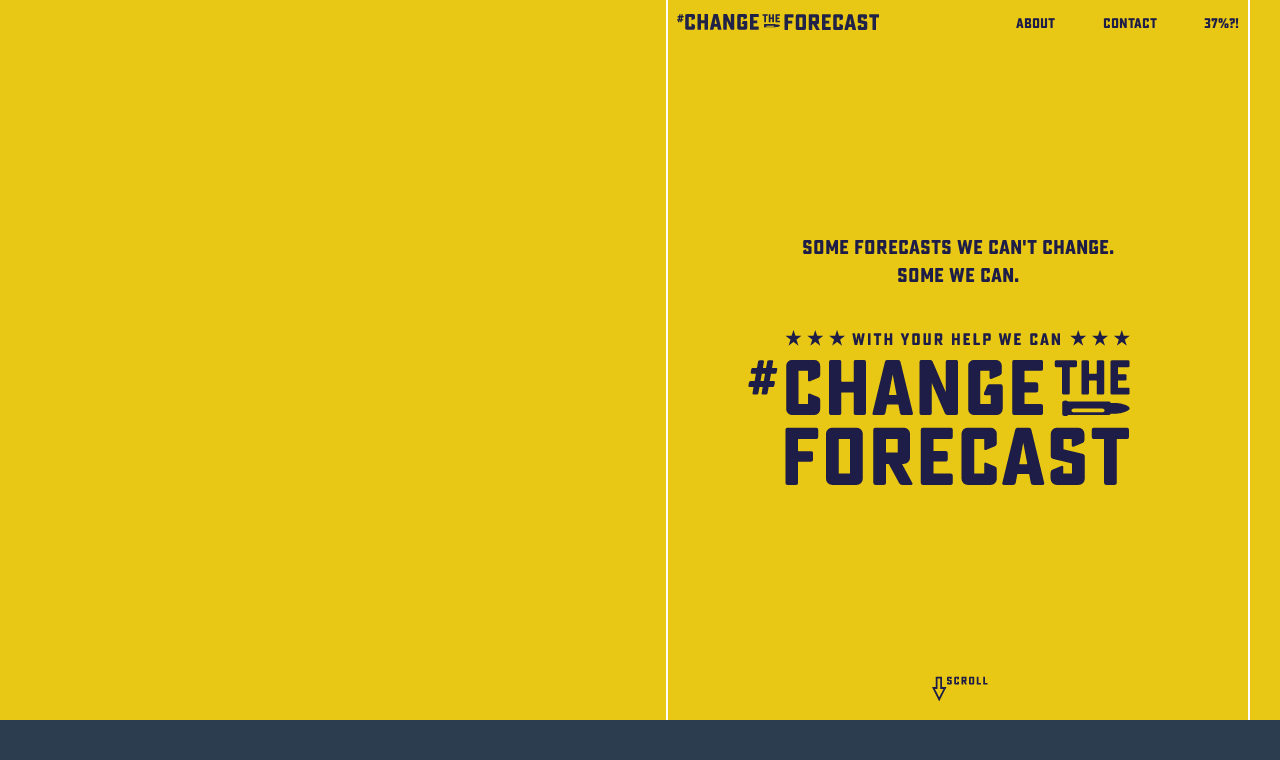

--- FILE ---
content_type: text/html; charset=UTF-8
request_url: http://changetheforecast.com/
body_size: 17045
content:
<!DOCTYPE html>
<html lang="en">
<head>
    <meta charset="UTF-8">
    <meta name="viewport" content="width=device-width, initial-scale=1.0, viewport-fit=cover">

    <!-- Open Graph data-->     
    <meta property="og:title" name="title" content="Change the Forecast">
    <meta property="og:site_name" content="Change the Forecast">
    <meta property="og:type" content="website">
    <meta name="image" property="og:image" content="http://changetheforecast.com/img/share_linkedin.jpg"><meta property="og:url" content="http://changetheforecast.com">    <meta name="description" property="og:description" content="There is a 37% chance of a gun going off on school grounds today. Some forecasts we can’t change. Some we can. If you or someone you know can help #ChangeTheForecast, please join the movement at http://changetheforecast.com/">
    
    
    <!-- Twitter data -->
    <meta name="twitter:card" content="summary_large_image">
    <meta name="twitter:site" content="@mckinney">
    <meta name="twitter:creator" content="@mckinney">
    <meta name="twitter:title" content="Change the Forecast">
    <meta name="twitter:description" content="Some forecasts we can’t change. Some we can. If you or someone you know can help #ChangeTheForecast, please join the movement at">
    <meta name="twitter:image" content="http://changetheforecast.com/img/share.jpg">
    <title>Change the Forecast</title>
    <meta name="author" content="McKinney">
    
    <link rel="shortcut icon" href="/img/favicon.png">
    
    <link rel="stylesheet" href="css/vendor.min.css">
    <link rel="stylesheet" href="css/app.css">
</head>

<body>
<!--tracking-->
<!-- example tags 
    gtag('event', 'click', {'event_category': 'share','event_label': 'twitter'}); //event
    gtag('config', 'UA-24443364-14', {  'page_title' : 'Home',  'page_path': '/'}); //pageview 
-->
<!-- Global site tag (gtag.js) - Google Analytics -->
<script async src="https://www.googletagmanager.com/gtag/js?id=UA-24443364-14"></script>
<script>
  window.dataLayer = window.dataLayer || [];
  function gtag(){dataLayer.push(arguments);}
  gtag('js', new Date());

  gtag('config', 'UA-24443364-14');
</script>

<div class="nav">
    <div class="logo-hash">
        <img src="img/logo_hash.svg" />
    </div>
    <div class="nav-items">
        <div class="nav-item aboutBtn">ABOUT</div>
        <a class="nav-item contactBtn" href="mailto:contact@changetheforecast.com?subject=Change the Forecast&body=Hi. I’d like to speak with you about Change the Forecast.">CONTACT</a>
        <div class="nav-item sourcesBtn">37%?!</div>
    </div>
</div>

<div class="sections">
    <section id="page1" class="section textPage" data-track="Home">
        <div class="content">
            <div class="bodyContent">
                <div class="innerContent">
                    <div class="copy">Some forecasts we can't change.<br /><span class="nowrap">Some we can.</span></div>
                    <div class="slideImage"><img src="img/logo_main.svg" /></div>
                </div>
            </div>
        </div>
    </section>
    <section id="page2" class="section textPage" data-track="Goal">
        <div class="content">
            <div class="bodyContent">
                <div class="innerContent">
                    <div class="copy">We’ll make the fight against gun violence in our schools part of everyone’s day.<br /><br />Just like the weather.</div>
                </div>
            </div>
        </div>
    </section>
    <section id="page3" class="section textPage" data-track="How">
        <div class="content">
            <div class="bodyContent">
                <div class="innerContent">
                    <div class="copy">How?<br /><br />Using real-time weather data, we can compare the statistical likelihood of gun violence in American schools to that of localized weather events.</div>
                </div>
            </div>
        </div>
    </section>
    <section id="page4" class="section textPage" data-track="OOH">
        <div class="content">
            <div class="bodyContent">
                <div class="innerContent">
                    <div class="copy">We want to deliver this “school shooting forecast” — and the means to change it — to voting audiences around the country via digital Out-of-Home.</div>
                </div>
            </div>
        </div>
    </section>
    <section id="page5" class="section textPage" data-track="Mobile">
        <div class="content">
            <div class="bodyContent">
                <div class="innerContent">
                    <div class="copy">A simple text allows users to share the forecast socially and interact directly with their representative.</div>
                </div>
            </div>
        </div>
    </section>
    <section id="page6" class="section textPage" data-track="Website">
        <div class="content">
            <div class="bodyContent">
                <div class="innerContent">
                    <div class="copy">And from changetheforecast.com, visitors WILL not only demand action, but prepare to act, through links to voter registration.</div>
                </div>
            </div>
        </div>
    </section>
    <section id="page7" class="section textPage" data-track="Help Logo">
        <div class="content">
            <div class="bodyContent">
                <div class="innerContent">
                    <div class="slideImage"><img src="img/logo_end.svg" /></div>
                </div>
            </div>
        </div>
    </section>
    <section id="page8" class="section textPage" data-track="Help">
        <div class="content">
            <div class="bodyContent">
                <div class="innerContent">
                    <div class="copy">We have the message.<br /><br />We need the media.<br /><br />If you are part of a media company with unused or donatable inventory, an advertiser willing to add your voice, or a production partner who would like to offer your expertise — contact us.</div>
                </div>
            </div>
        </div>
    </section>
    <section id="page9" class="section textPage" data-track="Share">
        <div class="content">
            <div class="bodyContent">
                <div class="innerContent">
                    <div class="slideImage"><img src="img/logo_share.svg" /></div>
                    <div class="share">
                        <a href="mailto:donate@changetheforecast.com?subject=Change the Forecast Donation&body=Hi. I’d like to join you in changing the forecast." class="shareBtn donate"><img src="img/share_donate.svg" /></a>
                        <div class="shareBtn twitter"><img src="img/share_twitter.svg" /></div>
                        <div class="shareBtn linkedin"><img src="img/share_linkedin.svg" /></div>
                        <a href="mailto: ?subject=Change the Forecast&body=This is something I thought you should see: There is a 37% chance of a gun going off on school grounds today. Some forecasts we can’t change. Some we can.  http://changetheforecast.com/" class="shareBtn email"><img src="img/share_email.svg" /></a>
                    </div>
                </div>
            </div>
        </div>
    </section>
</div>
<div class="image-side">
    <div class="imagePage city">
        <div class="imageContent">
            <div class="city-title">
                <div class="title"></div>
            </div>
            <div class="forecast city-forecast">
                <div class="forecast-icon">
                    <img src="" />
                </div>
                <div class="forecast-text">
                    <div class="percent"><span class="number">00</span><span class="sign">%</span></div>
                    <div class="copy">chance of <span class="weather-name">clouds</span> today</div>
                </div>
            </div>
            <div class="forecast gun-forecast">
                <div class="forecast-icon">
                    <img src="img/icon_gun.svg" />
                </div>
                <div class="forecast-text">
                    <div class="percent"><span class="number">37</span><span class="sign">%</span></div>
                    <div class="copy">chance of school<br />shooting today</div>
                </div>
            </div>
        </div>
    </div>
    <div class="imagePage city">
        <div class="imageContent">
            <div class="city-title">
                <div class="title"></div>
            </div>
            <div class="forecast city-forecast">
                <div class="forecast-icon">
                    <img src="" />
                </div>
                <div class="forecast-text">
                    <div class="percent"><span class="number">00</span><span class="sign">%</span></div>
                    <div class="copy">chance of <span class="weather-name">clouds</span> today</div>
                </div>
            </div>
            <div class="forecast gun-forecast">
                <div class="forecast-icon">
                    <img src="img/icon_gun.svg" />
                </div>
                <div class="forecast-text">
                    <div class="percent"><span class="number">37</span><span class="sign">%</span></div>
                    <div class="copy">chance of school<br />shooting today</div>
                </div>
            </div>
        </div>
    </div>
    <div class="imagePage city">
        <div class="imageContent">
            <div class="city-title">
                <div class="title"></div>
            </div>
            <div class="forecast city-forecast">
                <div class="forecast-icon">
                    <img src="" />
                </div>
                <div class="forecast-text">
                    <div class="percent"><span class="number">00</span><span class="sign">%</span></div>
                    <div class="copy">chance of <span class="weather-name">clouds</span> today</div>
                </div>
            </div>
            <div class="forecast gun-forecast">
                <div class="forecast-icon">
                    <img src="img/icon_gun.svg" />
                </div>
                <div class="forecast-text">
                    <div class="percent"><span class="number">37</span><span class="sign">%</span></div>
                    <div class="copy">chance of school<br />shooting today</div>
                </div>
            </div>
        </div>
    </div>
    <div class="imagePage">
        <div class="imageContent" style="background-image: url(img/comp_OOH.jpg)"></div>
    </div>
    <div class="imagePage">
        <div class="imageContent" style="background-image: url(img/comp_mobile.jpg)"></div>
    </div>
    <div class="imagePage comp">
        <div class="imageContent">
            <img src="img/comp_site.jpg" />
        </div>
    </div>
    <div class="imagePage city">
        <div class="imageContent">
            <div class="city-title">
                <div class="title"></div>
            </div>
            <div class="forecast city-forecast">
                <div class="forecast-icon">
                    <img src="" />
                </div>
                <div class="forecast-text">
                    <div class="percent"><span class="number">00</span><span class="sign">%</span></div>
                    <div class="copy">chance of <span class="weather-name">clouds</span> today</div>
                </div>
            </div>
            <div class="forecast gun-forecast">
                <div class="forecast-icon">
                    <img src="img/icon_gun.svg" />
                </div>
                <div class="forecast-text">
                    <div class="percent"><span class="number">37</span><span class="sign">%</span></div>
                    <div class="copy">chance of school<br />shooting today</div>
                </div>
            </div>
        </div>
    </div>
    <div class="imagePage city">
        <div class="imageContent">
            <div class="city-title">
                <div class="title"></div>
            </div>
            <div class="forecast city-forecast">
                <div class="forecast-icon">
                    <img src="" />
                </div>
                <div class="forecast-text">
                    <div class="percent"><span class="number">00</span><span class="sign">%</span></div>
                    <div class="copy">chance of <span class="weather-name">clouds</span> today</div>
                </div>
            </div>
            <div class="forecast gun-forecast">
                <div class="forecast-icon">
                    <img src="img/icon_gun.svg" />
                </div>
                <div class="forecast-text">
                    <div class="percent"><span class="number">37</span><span class="sign">%</span></div>
                    <div class="copy">chance of school<br />shooting today</div>
                </div>
            </div>
        </div>
    </div>
    <div class="imagePage">
        <div class="imageContent" style="background-image: url(img/comp_truck.jpg); background-position: center left;"></div>
    </div>
</div>
    
<div class="scroll-down">
    <div class="scroll-down-icon">
        <img src="img/icon_scrollDown.svg" />
    </div>
</div>
    
<div class="crumbs">
    <div class="items">
    </div>
</div>  
    
<div class="side-panel about">
    <div class="side-panel-inner">
        <div class="closeBtn">
            <svg xmlns="http://www.w3.org/2000/svg" width="45.39917" height="45.39941" viewBox="0 0 45.39917 45.39941">
              <path d="M22.69946,0A22.69971,22.69971,0,1,0,45.39917,22.69971,22.6996,22.6996,0,0,0,22.69946,0ZM36.24292,34.769l-1.47363,1.47363L22.69971,24.17285,10.62988,36.24268,9.15625,34.769,21.22607,22.69922,9.15625,10.62988l1.47363-1.47363L22.69971,21.22559,34.76929,9.15625l1.47363,1.47363L24.1731,22.69922Z" fill="#e9c815"/>
            </svg>
        </div>
        <div class="content">
            <div class="copy">
                Change the Forecast is a joint effort from Advertising Week, The Gun Safety Alliance and McKinney. Our focus is to raise daily awareness of gun violence in our schools, and to equip viewers with the means – through direct contact, social media, and the ballot box – to put pressure on their lawmakers to effect change through legislation.
            </div>
            <div class="logos">
                <a href="http://www.advertisingweek.com/" target="_blank" class="aw">
                    <img src="img/logo_advertisingweek.svg" />
                </a>
                <a href="https://www.gunsafetyalliance.com/" target="_blank" class="gsa">
                    <img src="img/logo_gunSafetyAlliance.svg" />
                </a>
                <a href="https://mckinney.com" target="_blank" class="mck">
                    <img src="img/logo_mckinney.svg" />
                </a>
            </div>
        </div>
    </div>
</div>   
    
<div class="side-panel sources">
    <div class="side-panel-inner">
        <div class="closeBtn">
            <svg xmlns="http://www.w3.org/2000/svg" width="45.39917" height="45.39941" viewBox="0 0 45.39917 45.39941">
              <path d="M22.69946,0A22.69971,22.69971,0,1,0,45.39917,22.69971,22.6996,22.6996,0,0,0,22.69946,0ZM36.24292,34.769l-1.47363,1.47363L22.69971,24.17285,10.62988,36.24268,9.15625,34.769,21.22607,22.69922,9.15625,10.62988l1.47363-1.47363L22.69971,21.22559,34.76929,9.15625l1.47363,1.47363L24.1731,22.69922Z" fill="#e9c815"/>
            </svg>
        </div>
        <div class="content">
            <div class="copy">
                According to <a href="https://everytownresearch.org/gunfire-in-school/#" target="_blank" class="egs">Everytown for Gun Safety</a>, there were 65 school shootings in 2017. Average that out across 365 days and you will see that on any given <span class="highlight">calendar day</span> in 2017, there was a 17% chance of a school shooting taking place.<br /><br />But, of course, that includes holidays, breaks and other days that school didn’t even take place.<br /><br />According to the <a href="http://www.centerforpubliceducation.org/research/time-school-how-does-us-compare" target="_blank" class="cpe">Center for Public Education</a>, <span class="highlight">MOST STATES REQUIRE 175-180 INSTRUCTIONAL DAYS PER SCHOOL YEAR.</span> That means that on any given school day in 2017, THE CHANCE OF A SCHOOL SHOOTING TAKING PLACE WAS ROUGHLY 37%.<br /><br />We applied those numbers to 2018, and that gave us our school shooting forecast.  
            </div>
        </div>
    </div>
</div>       

<script
  src="https://code.jquery.com/jquery-2.2.4.min.js"
  integrity="sha256-BbhdlvQf/xTY9gja0Dq3HiwQF8LaCRTXxZKRutelT44="
  crossorigin="anonymous"></script>
<script type="text/javascript" src="js/vendor/scrollify.min.js"></script>
<script type="text/javascript" src="js/app.js"></script>

</body>
</html>


--- FILE ---
content_type: text/html; charset=UTF-8
request_url: http://changetheforecast.com/php/get_weather_cache.php
body_size: 26
content:
{"expired":true,"json":""}

--- FILE ---
content_type: text/css
request_url: http://changetheforecast.com/css/app.css
body_size: 50398
content:
/*MIXINS*/
/*** RESPONSIVE BREAKPOINT MEDIA QUERIES 
example usage:
@include breakpoint(md) {
    ...
  }
  @include breakpoint(480px) { //max-width
    ...
  }
  @include breakpoint($min: 640px, $max: 767px) {
    ...
  }
***/
/*** THEME ***/
/* fonts */
/*!
 * Web Fonts from Fontspring.com
 *
 * All OpenType features and all extended glyphs have been removed.
 * Fully installable fonts can be purchased at http://www.fontspring.com
 *
 * The fonts included in this stylesheet are subject to the End User License you purchased
 * from Fontspring. The fonts are protected under domestic and international trademark and 
 * copyright law. You are prohibited from modifying, reverse engineering, duplicating, or
 * distributing this font software.
 *
 * (c) 2010-2018 Fontspring
 *
 *
 *
 *
 * The fonts included are copyrighted by the vendor listed below.
 *
 * Vendor:      Yellow Design Studio
 * License URL: https://www.fontspring.com/licenses/yellow-design-studio/webfont
 *
 *
 */
@font-face {
  font-family: 'sucrosebold';
  src: url("fonts/sucrosebold-webfont.woff2") format("woff2"), url("fonts/sucrosebold-webfont.woff") format("woff");
  font-weight: normal;
  font-style: normal; }

@font-face {
  font-family: 'tt_lakes_compressed_demibold';
  src: url("fonts/tt_lakes_compressed_demibold-webfont.woff2") format("woff2"), url("fonts/tt_lakes_compressed_demibold-webfont.woff") format("woff");
  font-weight: normal;
  font-style: normal; }

@font-face {
  font-family: 'tt_lakes_compressed_extrabold';
  src: url("fonts/tt_lakes_compressed_extrabold-webfont.woff2") format("woff2"), url("fonts/tt_lakes_compressed_extrabold-webfont.woff") format("woff");
  font-weight: normal;
  font-style: normal; }

/* colors */
/* functions */
/* line 78, /Users/bmcknigh/Documents/McKinneyGit_Local/2018-09-ms19190-Change-the-Forecast-phase1/sass/_theme.scss */
body {
  color: #1e1d47;
  font-family: "sucrosebold", "serif";
  font-size: 16px;
  background: #2c3d50;
  min-width: 320px;
  touch-action: manipulation; }
  @media (max-width: 575px) {
    /* line 78, /Users/bmcknigh/Documents/McKinneyGit_Local/2018-09-ms19190-Change-the-Forecast-phase1/sass/_theme.scss */
    body {
      font-size: 14px; } }

/* line 90, /Users/bmcknigh/Documents/McKinneyGit_Local/2018-09-ms19190-Change-the-Forecast-phase1/sass/_theme.scss */
html {
  box-sizing: border-box; }

/* line 94, /Users/bmcknigh/Documents/McKinneyGit_Local/2018-09-ms19190-Change-the-Forecast-phase1/sass/_theme.scss */
*, *:before, *:after {
  box-sizing: inherit; }

/* line 98, /Users/bmcknigh/Documents/McKinneyGit_Local/2018-09-ms19190-Change-the-Forecast-phase1/sass/_theme.scss */
a {
  outline: none;
  border: none;
  color: #1e1d47; }
  /* line 102, /Users/bmcknigh/Documents/McKinneyGit_Local/2018-09-ms19190-Change-the-Forecast-phase1/sass/_theme.scss */
  a:focus {
    outline: none;
    border: 0;
    color: #1e1d47; }

/* line 108, /Users/bmcknigh/Documents/McKinneyGit_Local/2018-09-ms19190-Change-the-Forecast-phase1/sass/_theme.scss */
.nowrap {
  white-space: nowrap; }

/* site */
/* line 5, /Users/bmcknigh/Documents/McKinneyGit_Local/2018-09-ms19190-Change-the-Forecast-phase1/sass/app.scss */
.nav {
  width: calc(50% - 4px);
  height: auto;
  top: 2%;
  left: 50%;
  display: -webkit-box;
  display: -moz-box;
  display: -ms-flexbox;
  display: -webkit-flex;
  display: flex;
  -webkit-flex-direction: row;
  -moz-flex-direction: row;
  -ms-flex-direction: row;
  flex-direction: row;
  -webkit-box-pack: space-between;
  -moz-box-pack: space-between;
  -ms-flex-pack: space-between;
  -webkit-justify-content: space-between;
  justify-content: space-between;
  -webkit-align-items: flex-start;
  -moz-align-items: flex-start;
  -ms-align-items: flex-start;
  align-items: flex-start;
  z-index: 11;
  position: fixed;
  padding: 0 2%;
  cursor: pointer;
  -webkit-transition: border-color 1s;
  -moz-transition: border-color 1s;
  -ms-transition: border-color 1s;
  -o-transition: border-color 1s;
  transition: border-color 1s; }
  @media (max-width: 991px) {
    /* line 5, /Users/bmcknigh/Documents/McKinneyGit_Local/2018-09-ms19190-Change-the-Forecast-phase1/sass/app.scss */
    .nav {
      -webkit-align-items: center;
      -moz-align-items: center;
      -ms-align-items: center;
      align-items: center; } }
  @media (max-width: 767px) {
    /* line 5, /Users/bmcknigh/Documents/McKinneyGit_Local/2018-09-ms19190-Change-the-Forecast-phase1/sass/app.scss */
    .nav {
      width: 100%;
      background-color: #e9c815;
      left: 0;
      top: 0;
      padding: 10px 2% 7px;
      border-bottom: 1px solid white; } }
  @media (max-width: 575px) {
    /* line 5, /Users/bmcknigh/Documents/McKinneyGit_Local/2018-09-ms19190-Change-the-Forecast-phase1/sass/app.scss */
    .nav {
      padding: 7px 2% 4px; } }
  /* line 34, /Users/bmcknigh/Documents/McKinneyGit_Local/2018-09-ms19190-Change-the-Forecast-phase1/sass/app.scss */
  .nav .logo-hash {
    align-self: flex-start;
    width: 50%;
    height: 16px;
    padding-left: 2%;
    -webkit-transition: transform 0.3s;
    -moz-transition: transform 0.3s;
    -ms-transition: transform 0.3s;
    -o-transition: transform 0.3s;
    transition: transform 0.3s;
    -moz-transform: scale(1);
    -o-transform: scale(1);
    -ms-transform: scale(1);
    -webkit-transform: scale(1);
    transform: scale(1); }
    /* line 41, /Users/bmcknigh/Documents/McKinneyGit_Local/2018-09-ms19190-Change-the-Forecast-phase1/sass/app.scss */
    .nav .logo-hash:hover {
      -moz-transform: scale(1.03);
      -o-transform: scale(1.03);
      -ms-transform: scale(1.03);
      -webkit-transform: scale(1.03);
      transform: scale(1.03); }
    @media (max-width: 991px) {
      /* line 34, /Users/bmcknigh/Documents/McKinneyGit_Local/2018-09-ms19190-Change-the-Forecast-phase1/sass/app.scss */
      .nav .logo-hash {
        align-self: center;
        height: 13px; } }
    @media (max-width: 767px) {
      /* line 34, /Users/bmcknigh/Documents/McKinneyGit_Local/2018-09-ms19190-Change-the-Forecast-phase1/sass/app.scss */
      .nav .logo-hash {
        height: 16px;
        align-self: flex-start; } }
    @media (max-width: 575px) {
      /* line 34, /Users/bmcknigh/Documents/McKinneyGit_Local/2018-09-ms19190-Change-the-Forecast-phase1/sass/app.scss */
      .nav .logo-hash {
        height: 11px;
        align-self: center; } }
    /* line 57, /Users/bmcknigh/Documents/McKinneyGit_Local/2018-09-ms19190-Change-the-Forecast-phase1/sass/app.scss */
    .nav .logo-hash img {
      height: 100%;
      width: auto;
      display: block; }
  /* line 64, /Users/bmcknigh/Documents/McKinneyGit_Local/2018-09-ms19190-Change-the-Forecast-phase1/sass/app.scss */
  .nav .nav-items {
    width: 50%;
    padding-right: 2%;
    padding-left: 10%;
    display: -webkit-box;
    display: -moz-box;
    display: -ms-flexbox;
    display: -webkit-flex;
    display: flex;
    -webkit-box-pack: space-between;
    -moz-box-pack: space-between;
    -ms-flex-pack: space-between;
    -webkit-justify-content: space-between;
    justify-content: space-between;
    align-self: flex-end;
    font-size: 0.875em; }
    @media (max-width: 991px) {
      /* line 64, /Users/bmcknigh/Documents/McKinneyGit_Local/2018-09-ms19190-Change-the-Forecast-phase1/sass/app.scss */
      .nav .nav-items {
        padding-left: 5%; } }
    @media (max-width: 767px) {
      /* line 64, /Users/bmcknigh/Documents/McKinneyGit_Local/2018-09-ms19190-Change-the-Forecast-phase1/sass/app.scss */
      .nav .nav-items {
        padding-left: 10%; } }
    @media (max-width: 575px) {
      /* line 64, /Users/bmcknigh/Documents/McKinneyGit_Local/2018-09-ms19190-Change-the-Forecast-phase1/sass/app.scss */
      .nav .nav-items {
        padding-left: 5%; } }
    /* line 81, /Users/bmcknigh/Documents/McKinneyGit_Local/2018-09-ms19190-Change-the-Forecast-phase1/sass/app.scss */
    .nav .nav-items .nav-item {
      -moz-transform: scale(1);
      -o-transform: scale(1);
      -ms-transform: scale(1);
      -webkit-transform: scale(1);
      transform: scale(1);
      -webkit-transition: transform 0.3s;
      -moz-transition: transform 0.3s;
      -ms-transition: transform 0.3s;
      -o-transition: transform 0.3s;
      transition: transform 0.3s;
      text-decoration: none; }
      /* line 85, /Users/bmcknigh/Documents/McKinneyGit_Local/2018-09-ms19190-Change-the-Forecast-phase1/sass/app.scss */
      .nav .nav-items .nav-item:hover {
        -moz-transform: scale(1.2);
        -o-transform: scale(1.2);
        -ms-transform: scale(1.2);
        -webkit-transform: scale(1.2);
        transform: scale(1.2);
        text-decoration: none;
        color: #1e1d47; }
  /* line 92, /Users/bmcknigh/Documents/McKinneyGit_Local/2018-09-ms19190-Change-the-Forecast-phase1/sass/app.scss */
  .nav.inverse {
    color: #e9c815; }
    @media (max-width: 991px) {
      /* line 92, /Users/bmcknigh/Documents/McKinneyGit_Local/2018-09-ms19190-Change-the-Forecast-phase1/sass/app.scss */
      .nav.inverse {
        background-color: transparent !important; } }
    /* line 97, /Users/bmcknigh/Documents/McKinneyGit_Local/2018-09-ms19190-Change-the-Forecast-phase1/sass/app.scss */
    .nav.inverse .nav-items {
      color: #e9c815; }
      /* line 100, /Users/bmcknigh/Documents/McKinneyGit_Local/2018-09-ms19190-Change-the-Forecast-phase1/sass/app.scss */
      .nav.inverse .nav-items .nav-item:hover {
        color: #e9c815; }
    /* line 105, /Users/bmcknigh/Documents/McKinneyGit_Local/2018-09-ms19190-Change-the-Forecast-phase1/sass/app.scss */
    .nav.inverse a {
      color: #e9c815; }

/* line 113, /Users/bmcknigh/Documents/McKinneyGit_Local/2018-09-ms19190-Change-the-Forecast-phase1/sass/app.scss */
.scroll-down {
  position: fixed;
  bottom: 0px;
  width: 50%;
  height: 45px;
  -moz-transform: translate(100%, 0);
  -o-transform: translate(100%, 0);
  -ms-transform: translate(100%, 0);
  -webkit-transform: translate(100%, 0);
  transform: translate(100%, 0);
  left: 0;
  z-index: 8;
  display: -webkit-box;
  display: -moz-box;
  display: -ms-flexbox;
  display: -webkit-flex;
  display: flex;
  align-content: center;
  -webkit-box-pack: center;
  -moz-box-pack: center;
  -ms-flex-pack: center;
  -webkit-justify-content: center;
  justify-content: center; }
  @media (max-width: 767px) {
    /* line 113, /Users/bmcknigh/Documents/McKinneyGit_Local/2018-09-ms19190-Change-the-Forecast-phase1/sass/app.scss */
    .scroll-down {
      width: 100%;
      -moz-transform: none;
      -o-transform: none;
      -ms-transform: none;
      -webkit-transform: none;
      transform: none; } }
  /* line 128, /Users/bmcknigh/Documents/McKinneyGit_Local/2018-09-ms19190-Change-the-Forecast-phase1/sass/app.scss */
  .scroll-down .scroll-down-icon {
    position: relative;
    margin: 0px auto;
    text-align: center; }
    /* line 132, /Users/bmcknigh/Documents/McKinneyGit_Local/2018-09-ms19190-Change-the-Forecast-phase1/sass/app.scss */
    .scroll-down .scroll-down-icon img {
      width: auto;
      height: 60%;
      margin: 0px auto;
      cursor: pointer; }

/* line 141, /Users/bmcknigh/Documents/McKinneyGit_Local/2018-09-ms19190-Change-the-Forecast-phase1/sass/app.scss */
.sections {
  width: 100%;
  height: auto;
  margin: 0px;
  padding: 0px;
  overflow-x: hidden; }
  /* line 147, /Users/bmcknigh/Documents/McKinneyGit_Local/2018-09-ms19190-Change-the-Forecast-phase1/sass/app.scss */
  .sections .section {
    width: 100%;
    height: 100%; }
    /* line 150, /Users/bmcknigh/Documents/McKinneyGit_Local/2018-09-ms19190-Change-the-Forecast-phase1/sass/app.scss */
    .sections .section .content {
      height: 100%;
      width: 100%; }
      /* line 153, /Users/bmcknigh/Documents/McKinneyGit_Local/2018-09-ms19190-Change-the-Forecast-phase1/sass/app.scss */
      .sections .section .content .bodyContent {
        width: 50%;
        height: 100%;
        position: relative;
        padding: 0 2%;
        -moz-transform: translate(100%, 0);
        -o-transform: translate(100%, 0);
        -ms-transform: translate(100%, 0);
        -webkit-transform: translate(100%, 0);
        transform: translate(100%, 0);
        background-color: #e9c815; }
        @media (max-width: 767px) {
          /* line 153, /Users/bmcknigh/Documents/McKinneyGit_Local/2018-09-ms19190-Change-the-Forecast-phase1/sass/app.scss */
          .sections .section .content .bodyContent {
            width: 100%;
            -moz-transform: none;
            -o-transform: none;
            -ms-transform: none;
            -webkit-transform: none;
            transform: none; } }
        /* line 164, /Users/bmcknigh/Documents/McKinneyGit_Local/2018-09-ms19190-Change-the-Forecast-phase1/sass/app.scss */
        .sections .section .content .bodyContent .innerContent {
          width: calc(100% - 4px);
          height: 100%;
          border-right: 2px solid white;
          border-left: 2px solid white;
          padding: 0 20%;
          display: -webkit-box;
          display: -moz-box;
          display: -ms-flexbox;
          display: -webkit-flex;
          display: flex;
          -webkit-align-items: center;
          -moz-align-items: center;
          -ms-align-items: center;
          align-items: center;
          -webkit-box-pack: center;
          -moz-box-pack: center;
          -ms-flex-pack: center;
          -webkit-justify-content: center;
          justify-content: center;
          -webkit-flex-direction: column;
          -moz-flex-direction: column;
          -ms-flex-direction: column;
          flex-direction: column; }
          @media (max-width: 1199px) {
            /* line 164, /Users/bmcknigh/Documents/McKinneyGit_Local/2018-09-ms19190-Change-the-Forecast-phase1/sass/app.scss */
            .sections .section .content .bodyContent .innerContent {
              padding: 0 15%; } }
          @media (max-width: 991px) {
            /* line 164, /Users/bmcknigh/Documents/McKinneyGit_Local/2018-09-ms19190-Change-the-Forecast-phase1/sass/app.scss */
            .sections .section .content .bodyContent .innerContent {
              padding: 0 10%; } }
          @media (max-width: 767px) {
            /* line 164, /Users/bmcknigh/Documents/McKinneyGit_Local/2018-09-ms19190-Change-the-Forecast-phase1/sass/app.scss */
            .sections .section .content .bodyContent .innerContent {
              padding: 0 20%;
              border-right: none;
              border-left: none;
              max-width: 800px;
              margin: 0 auto; } }
          @media (max-width: 575px) {
            /* line 164, /Users/bmcknigh/Documents/McKinneyGit_Local/2018-09-ms19190-Change-the-Forecast-phase1/sass/app.scss */
            .sections .section .content .bodyContent .innerContent {
              padding: 10%; } }
          /* line 190, /Users/bmcknigh/Documents/McKinneyGit_Local/2018-09-ms19190-Change-the-Forecast-phase1/sass/app.scss */
          .sections .section .content .bodyContent .innerContent .copy {
            width: 100%;
            text-align: center;
            font-size: 1.25em; }
          /* line 195, /Users/bmcknigh/Documents/McKinneyGit_Local/2018-09-ms19190-Change-the-Forecast-phase1/sass/app.scss */
          .sections .section .content .bodyContent .innerContent .slideImage {
            width: 100%;
            height: auto; }
            /* line 198, /Users/bmcknigh/Documents/McKinneyGit_Local/2018-09-ms19190-Change-the-Forecast-phase1/sass/app.scss */
            .sections .section .content .bodyContent .innerContent .slideImage img {
              width: 111%;
              height: auto;
              margin-left: -11%; }
          /* line 205, /Users/bmcknigh/Documents/McKinneyGit_Local/2018-09-ms19190-Change-the-Forecast-phase1/sass/app.scss */
          .sections .section .content .bodyContent .innerContent .share {
            display: -webkit-box;
            display: -moz-box;
            display: -ms-flexbox;
            display: -webkit-flex;
            display: flex;
            -webkit-flex-direction: row;
            -moz-flex-direction: row;
            -ms-flex-direction: row;
            flex-direction: row;
            -webkit-align-items: center;
            -moz-align-items: center;
            -ms-align-items: center;
            align-items: center;
            -webkit-box-pack: space-between;
            -moz-box-pack: space-between;
            -ms-flex-pack: space-between;
            -webkit-justify-content: space-between;
            justify-content: space-between;
            width: 100%;
            max-width: 280px;
            margin: 40px auto 0px; }
            /* line 213, /Users/bmcknigh/Documents/McKinneyGit_Local/2018-09-ms19190-Change-the-Forecast-phase1/sass/app.scss */
            .sections .section .content .bodyContent .innerContent .share .shareBtn {
              -moz-transform: scale(1);
              -o-transform: scale(1);
              -ms-transform: scale(1);
              -webkit-transform: scale(1);
              transform: scale(1);
              -webkit-transition: transform 0.3s;
              -moz-transition: transform 0.3s;
              -ms-transition: transform 0.3s;
              -o-transition: transform 0.3s;
              transition: transform 0.3s;
              cursor: pointer; }
              /* line 217, /Users/bmcknigh/Documents/McKinneyGit_Local/2018-09-ms19190-Change-the-Forecast-phase1/sass/app.scss */
              .sections .section .content .bodyContent .innerContent .share .shareBtn:hover {
                -moz-transform: scale(1.2);
                -o-transform: scale(1.2);
                -ms-transform: scale(1.2);
                -webkit-transform: scale(1.2);
                transform: scale(1.2); }
              /* line 220, /Users/bmcknigh/Documents/McKinneyGit_Local/2018-09-ms19190-Change-the-Forecast-phase1/sass/app.scss */
              .sections .section .content .bodyContent .innerContent .share .shareBtn img {
                width: 100%;
                height: 100%; }
            /* line 225, /Users/bmcknigh/Documents/McKinneyGit_Local/2018-09-ms19190-Change-the-Forecast-phase1/sass/app.scss */
            .sections .section .content .bodyContent .innerContent .share a {
              -moz-transform: scale(1);
              -o-transform: scale(1);
              -ms-transform: scale(1);
              -webkit-transform: scale(1);
              transform: scale(1);
              -webkit-transition: transform 0.3s;
              -moz-transition: transform 0.3s;
              -ms-transition: transform 0.3s;
              -o-transition: transform 0.3s;
              transition: transform 0.3s; }
              /* line 228, /Users/bmcknigh/Documents/McKinneyGit_Local/2018-09-ms19190-Change-the-Forecast-phase1/sass/app.scss */
              .sections .section .content .bodyContent .innerContent .share a:hover {
                -moz-transform: scale(1.2);
                -o-transform: scale(1.2);
                -ms-transform: scale(1.2);
                -webkit-transform: scale(1.2);
                transform: scale(1.2); }
            /* line 232, /Users/bmcknigh/Documents/McKinneyGit_Local/2018-09-ms19190-Change-the-Forecast-phase1/sass/app.scss */
            .sections .section .content .bodyContent .innerContent .share .donate {
              width: 84px;
              height: 25px; }
            /* line 236, /Users/bmcknigh/Documents/McKinneyGit_Local/2018-09-ms19190-Change-the-Forecast-phase1/sass/app.scss */
            .sections .section .content .bodyContent .innerContent .share .twitter {
              width: 32px;
              height: 27px; }
            /* line 240, /Users/bmcknigh/Documents/McKinneyGit_Local/2018-09-ms19190-Change-the-Forecast-phase1/sass/app.scss */
            .sections .section .content .bodyContent .innerContent .share .linkedin {
              width: 27px;
              height: 27px; }
            /* line 244, /Users/bmcknigh/Documents/McKinneyGit_Local/2018-09-ms19190-Change-the-Forecast-phase1/sass/app.scss */
            .sections .section .content .bodyContent .innerContent .share .email {
              width: 33px;
              height: 21px; }
    /* line 253, /Users/bmcknigh/Documents/McKinneyGit_Local/2018-09-ms19190-Change-the-Forecast-phase1/sass/app.scss */
    .sections .section.imagePage {
      position: relative;
      width: 100%;
      height: 100%; }
      /* line 257, /Users/bmcknigh/Documents/McKinneyGit_Local/2018-09-ms19190-Change-the-Forecast-phase1/sass/app.scss */
      .sections .section.imagePage.comp {
        /* Permalink - use to edit and share this gradient: http://colorzilla.com/gradient-editor/#898989+0,c3c3c3+100 */
        background: #898989;
        /* Old browsers */
        background: -moz-linear-gradient(left, #898989 0%, #c3c3c3 100%);
        /* FF3.6-15 */
        background: -webkit-linear-gradient(left, #898989 0%, #c3c3c3 100%);
        /* Chrome10-25,Safari5.1-6 */
        background: linear-gradient(to right, #898989 0%, #c3c3c3 100%);
        /* W3C, IE10+, FF16+, Chrome26+, Opera12+, Safari7+ */
        filter: progid:DXImageTransform.Microsoft.gradient( startColorstr='#898989', endColorstr='#c3c3c3',GradientType=1 );
        /* IE6-9 */ }
        /* line 264, /Users/bmcknigh/Documents/McKinneyGit_Local/2018-09-ms19190-Change-the-Forecast-phase1/sass/app.scss */
        .sections .section.imagePage.comp .imageContent {
          display: -webkit-box;
          display: -moz-box;
          display: -ms-flexbox;
          display: -webkit-flex;
          display: flex; }
          /* line 266, /Users/bmcknigh/Documents/McKinneyGit_Local/2018-09-ms19190-Change-the-Forecast-phase1/sass/app.scss */
          .sections .section.imagePage.comp .imageContent img {
            width: 90%;
            height: auto;
            display: block;
            box-shadow: 4px 4px 8px rgba(0, 0, 0, 0.3);
            margin: auto; }
      /* line 275, /Users/bmcknigh/Documents/McKinneyGit_Local/2018-09-ms19190-Change-the-Forecast-phase1/sass/app.scss */
      .sections .section.imagePage.truck {
        /* Permalink - use to edit and share this gradient: http://colorzilla.com/gradient-editor/#898989+0,c3c3c3+100 */
        background: #898989;
        /* Old browsers */
        background: -moz-linear-gradient(left, #898989 0%, #c3c3c3 100%);
        /* FF3.6-15 */
        background: -webkit-linear-gradient(left, #898989 0%, #c3c3c3 100%);
        /* Chrome10-25,Safari5.1-6 */
        background: linear-gradient(to right, #898989 0%, #c3c3c3 100%);
        /* W3C, IE10+, FF16+, Chrome26+, Opera12+, Safari7+ */
        filter: progid:DXImageTransform.Microsoft.gradient( startColorstr='#898989', endColorstr='#c3c3c3',GradientType=1 );
        /* IE6-9 */ }
        /* line 282, /Users/bmcknigh/Documents/McKinneyGit_Local/2018-09-ms19190-Change-the-Forecast-phase1/sass/app.scss */
        .sections .section.imagePage.truck .imageContent {
          display: -webkit-box;
          display: -moz-box;
          display: -ms-flexbox;
          display: -webkit-flex;
          display: flex;
          overflow: hidden; }
          /* line 285, /Users/bmcknigh/Documents/McKinneyGit_Local/2018-09-ms19190-Change-the-Forecast-phase1/sass/app.scss */
          .sections .section.imagePage.truck .imageContent img {
            width: 115%;
            height: auto;
            display: block;
            margin: auto 0% auto 6%; }
      /* line 294, /Users/bmcknigh/Documents/McKinneyGit_Local/2018-09-ms19190-Change-the-Forecast-phase1/sass/app.scss */
      .sections .section.imagePage .imageContent {
        width: 100%;
        height: 100%;
        position: absolute;
        top: 0;
        left: 0;
        padding-top: 32px;
        padding-bottom: 32px;
        background-size: contain;
        background-repeat: no-repeat;
        background-position: center;
        background-size: cover; }
        /* line 306, /Users/bmcknigh/Documents/McKinneyGit_Local/2018-09-ms19190-Change-the-Forecast-phase1/sass/app.scss */
        .sections .section.imagePage .imageContent .city-title {
          height: 33.33%;
          width: 100%;
          display: -webkit-box;
          display: -moz-box;
          display: -ms-flexbox;
          display: -webkit-flex;
          display: flex;
          align-content: center;
          -webkit-box-pack: center;
          -moz-box-pack: center;
          -ms-flex-pack: center;
          -webkit-justify-content: center;
          justify-content: center;
          position: relative; }
          /* line 313, /Users/bmcknigh/Documents/McKinneyGit_Local/2018-09-ms19190-Change-the-Forecast-phase1/sass/app.scss */
          .sections .section.imagePage .imageContent .city-title .title {
            color: #e9c815;
            font-size: 1.5em;
            letter-spacing: 0.1em;
            line-height: 2em;
            border: 3px solid #e9c815;
            padding: 4px 20px 0;
            align-self: center; }
        /* line 323, /Users/bmcknigh/Documents/McKinneyGit_Local/2018-09-ms19190-Change-the-Forecast-phase1/sass/app.scss */
        .sections .section.imagePage .imageContent .forecast {
          height: 33.33%;
          width: 100%;
          display: -webkit-box;
          display: -moz-box;
          display: -ms-flexbox;
          display: -webkit-flex;
          display: flex;
          -webkit-flex-direction: row;
          -moz-flex-direction: row;
          -ms-flex-direction: row;
          flex-direction: row;
          -webkit-align-items: center;
          -moz-align-items: center;
          -ms-align-items: center;
          align-items: center;
          -webkit-box-pack: center;
          -moz-box-pack: center;
          -ms-flex-pack: center;
          -webkit-justify-content: center;
          justify-content: center; }
          /* line 330, /Users/bmcknigh/Documents/McKinneyGit_Local/2018-09-ms19190-Change-the-Forecast-phase1/sass/app.scss */
          .sections .section.imagePage .imageContent .forecast .forecast-icon {
            height: 150px;
            padding-right: 10px;
            width: 50%;
            text-align: right; }
            /* line 335, /Users/bmcknigh/Documents/McKinneyGit_Local/2018-09-ms19190-Change-the-Forecast-phase1/sass/app.scss */
            .sections .section.imagePage .imageContent .forecast .forecast-icon img {
              height: 100%;
              width: auto;
              max-width: 150px; }
          /* line 342, /Users/bmcknigh/Documents/McKinneyGit_Local/2018-09-ms19190-Change-the-Forecast-phase1/sass/app.scss */
          .sections .section.imagePage .imageContent .forecast .forecast-text {
            color: #e9c815;
            width: 50%; }
            @media (max-width: 991px) {
              /* line 342, /Users/bmcknigh/Documents/McKinneyGit_Local/2018-09-ms19190-Change-the-Forecast-phase1/sass/app.scss */
              .sections .section.imagePage .imageContent .forecast .forecast-text {
                padding-left: 3%; } }
            /* line 348, /Users/bmcknigh/Documents/McKinneyGit_Local/2018-09-ms19190-Change-the-Forecast-phase1/sass/app.scss */
            .sections .section.imagePage .imageContent .forecast .forecast-text .percent {
              font-family: "tt_lakes_compressed_extrabold", "sans-serif";
              display: -webkit-box;
              display: -moz-box;
              display: -ms-flexbox;
              display: -webkit-flex;
              display: flex;
              align-content: flex-start;
              -webkit-flex-direction: row;
              -moz-flex-direction: row;
              -ms-flex-direction: row;
              flex-direction: row;
              line-height: 6em; }
              @media (max-width: 991px) {
                /* line 348, /Users/bmcknigh/Documents/McKinneyGit_Local/2018-09-ms19190-Change-the-Forecast-phase1/sass/app.scss */
                .sections .section.imagePage .imageContent .forecast .forecast-text .percent {
                  font-size: 0.85em; } }
              /* line 357, /Users/bmcknigh/Documents/McKinneyGit_Local/2018-09-ms19190-Change-the-Forecast-phase1/sass/app.scss */
              .sections .section.imagePage .imageContent .forecast .forecast-text .percent .number {
                font-size: 7.5em;
                margin-left: -0.04em; }
              /* line 361, /Users/bmcknigh/Documents/McKinneyGit_Local/2018-09-ms19190-Change-the-Forecast-phase1/sass/app.scss */
              .sections .section.imagePage .imageContent .forecast .forecast-text .percent .sign {
                font-size: 5em;
                margin-top: -0.2em; }
            /* line 366, /Users/bmcknigh/Documents/McKinneyGit_Local/2018-09-ms19190-Change-the-Forecast-phase1/sass/app.scss */
            .sections .section.imagePage .imageContent .forecast .forecast-text .copy {
              font-size: 1em;
              letter-spacing: .05em;
              line-height: 1.1em; }

/* line 377, /Users/bmcknigh/Documents/McKinneyGit_Local/2018-09-ms19190-Change-the-Forecast-phase1/sass/app.scss */
#page1 .copy {
  padding-bottom: 40px;
  width: 150%; }

/* line 381, /Users/bmcknigh/Documents/McKinneyGit_Local/2018-09-ms19190-Change-the-Forecast-phase1/sass/app.scss */
#page7 img {
  width: 122%;
  margin-left: -11%; }

/* line 385, /Users/bmcknigh/Documents/McKinneyGit_Local/2018-09-ms19190-Change-the-Forecast-phase1/sass/app.scss */
.image-side {
  position: fixed;
  top: 0;
  left: 0;
  width: 50%;
  height: 100%; }
  @media (max-width: 767px) {
    /* line 385, /Users/bmcknigh/Documents/McKinneyGit_Local/2018-09-ms19190-Change-the-Forecast-phase1/sass/app.scss */
    .image-side {
      display: none; } }
  /* line 395, /Users/bmcknigh/Documents/McKinneyGit_Local/2018-09-ms19190-Change-the-Forecast-phase1/sass/app.scss */
  .image-side .imagePage {
    position: absolute;
    top: 0;
    left: 0;
    width: 100%;
    height: 100%;
    -webkit-transition: opacity 0.7s;
    -moz-transition: opacity 0.7s;
    -ms-transition: opacity 0.7s;
    -o-transition: opacity 0.7s;
    transition: opacity 0.7s;
    opacity: 0;
    z-index: 5;
    background-color: #e9c815; }
    /* line 405, /Users/bmcknigh/Documents/McKinneyGit_Local/2018-09-ms19190-Change-the-Forecast-phase1/sass/app.scss */
    .image-side .imagePage.active {
      opacity: 1;
      z-index: 10; }
    /* line 409, /Users/bmcknigh/Documents/McKinneyGit_Local/2018-09-ms19190-Change-the-Forecast-phase1/sass/app.scss */
    .image-side .imagePage.comp {
      /* Permalink - use to edit and share this gradient: http://colorzilla.com/gradient-editor/#898989+0,c3c3c3+100 */
      background: #898989;
      /* Old browsers */
      background: -moz-linear-gradient(left, #898989 0%, #c3c3c3 100%);
      /* FF3.6-15 */
      background: -webkit-linear-gradient(left, #898989 0%, #c3c3c3 100%);
      /* Chrome10-25,Safari5.1-6 */
      background: linear-gradient(to right, #898989 0%, #c3c3c3 100%);
      /* W3C, IE10+, FF16+, Chrome26+, Opera12+, Safari7+ */
      filter: progid:DXImageTransform.Microsoft.gradient( startColorstr='#898989', endColorstr='#c3c3c3',GradientType=1 );
      /* IE6-9 */ }
      /* line 416, /Users/bmcknigh/Documents/McKinneyGit_Local/2018-09-ms19190-Change-the-Forecast-phase1/sass/app.scss */
      .image-side .imagePage.comp .imageContent {
        display: -webkit-box;
        display: -moz-box;
        display: -ms-flexbox;
        display: -webkit-flex;
        display: flex;
        -webkit-align-items: center;
        -moz-align-items: center;
        -ms-align-items: center;
        align-items: center;
        -webkit-box-pack: center;
        -moz-box-pack: center;
        -ms-flex-pack: center;
        -webkit-justify-content: center;
        justify-content: center; }
        /* line 420, /Users/bmcknigh/Documents/McKinneyGit_Local/2018-09-ms19190-Change-the-Forecast-phase1/sass/app.scss */
        .image-side .imagePage.comp .imageContent img {
          width: 90%;
          height: auto;
          display: block;
          box-shadow: 4px 4px 8px rgba(0, 0, 0, 0.3); }
    /* line 428, /Users/bmcknigh/Documents/McKinneyGit_Local/2018-09-ms19190-Change-the-Forecast-phase1/sass/app.scss */
    .image-side .imagePage.truck {
      /* Permalink - use to edit and share this gradient: http://colorzilla.com/gradient-editor/#898989+0,c3c3c3+100 */
      background: #898989;
      /* Old browsers */
      background: -moz-linear-gradient(left, #898989 0%, #c3c3c3 100%);
      /* FF3.6-15 */
      background: -webkit-linear-gradient(left, #898989 0%, #c3c3c3 100%);
      /* Chrome10-25,Safari5.1-6 */
      background: linear-gradient(to right, #898989 0%, #c3c3c3 100%);
      /* W3C, IE10+, FF16+, Chrome26+, Opera12+, Safari7+ */
      filter: progid:DXImageTransform.Microsoft.gradient( startColorstr='#898989', endColorstr='#c3c3c3',GradientType=1 );
      /* IE6-9 */ }
      /* line 435, /Users/bmcknigh/Documents/McKinneyGit_Local/2018-09-ms19190-Change-the-Forecast-phase1/sass/app.scss */
      .image-side .imagePage.truck .imageContent {
        display: -webkit-box;
        display: -moz-box;
        display: -ms-flexbox;
        display: -webkit-flex;
        display: flex;
        -webkit-align-items: center;
        -moz-align-items: center;
        -ms-align-items: center;
        align-items: center;
        overflow: hidden; }
        /* line 439, /Users/bmcknigh/Documents/McKinneyGit_Local/2018-09-ms19190-Change-the-Forecast-phase1/sass/app.scss */
        .image-side .imagePage.truck .imageContent img {
          width: 105%;
          height: auto;
          display: block;
          margin: auto 0% auto 10%;
          padding-top: 10%; }
          @media (max-width: 1199px) {
            /* line 439, /Users/bmcknigh/Documents/McKinneyGit_Local/2018-09-ms19190-Change-the-Forecast-phase1/sass/app.scss */
            .image-side .imagePage.truck .imageContent img {
              width: 115%;
              margin: auto 0% auto 6%; } }
  /* line 453, /Users/bmcknigh/Documents/McKinneyGit_Local/2018-09-ms19190-Change-the-Forecast-phase1/sass/app.scss */
  .image-side .imageContent {
    width: 100%;
    height: 100%;
    position: absolute;
    top: 0;
    left: 0;
    background-size: contain;
    background-repeat: no-repeat;
    background-position: center;
    background-size: cover;
    opacity: 0;
    -webkit-transition: opacity 0.4s;
    -moz-transition: opacity 0.4s;
    -ms-transition: opacity 0.4s;
    -o-transition: opacity 0.4s;
    transition: opacity 0.4s; }
  /* line 469, /Users/bmcknigh/Documents/McKinneyGit_Local/2018-09-ms19190-Change-the-Forecast-phase1/sass/app.scss */
  .image-side .city .imageContent .city-title {
    height: 33.33%;
    width: 100%;
    display: -webkit-box;
    display: -moz-box;
    display: -ms-flexbox;
    display: -webkit-flex;
    display: flex;
    align-content: center;
    -webkit-box-pack: center;
    -moz-box-pack: center;
    -ms-flex-pack: center;
    -webkit-justify-content: center;
    justify-content: center;
    position: relative; }
    /* line 476, /Users/bmcknigh/Documents/McKinneyGit_Local/2018-09-ms19190-Change-the-Forecast-phase1/sass/app.scss */
    .image-side .city .imageContent .city-title .title {
      color: #e9c815;
      font-size: 1.5em;
      letter-spacing: 0.1em;
      line-height: 2em;
      border: 3px solid #e9c815;
      padding: 4px 20px 0;
      align-self: center; }
  /* line 486, /Users/bmcknigh/Documents/McKinneyGit_Local/2018-09-ms19190-Change-the-Forecast-phase1/sass/app.scss */
  .image-side .city .imageContent .forecast {
    height: 33.33%;
    width: 100%;
    display: -webkit-box;
    display: -moz-box;
    display: -ms-flexbox;
    display: -webkit-flex;
    display: flex;
    -webkit-flex-direction: row;
    -moz-flex-direction: row;
    -ms-flex-direction: row;
    flex-direction: row;
    -webkit-align-items: center;
    -moz-align-items: center;
    -ms-align-items: center;
    align-items: center;
    -webkit-box-pack: center;
    -moz-box-pack: center;
    -ms-flex-pack: center;
    -webkit-justify-content: center;
    justify-content: center;
    border-top: 1px solid white; }
    /* line 494, /Users/bmcknigh/Documents/McKinneyGit_Local/2018-09-ms19190-Change-the-Forecast-phase1/sass/app.scss */
    .image-side .city .imageContent .forecast .forecast-icon {
      height: 150px;
      padding-right: 10px;
      width: 48%;
      text-align: right; }
      /* line 499, /Users/bmcknigh/Documents/McKinneyGit_Local/2018-09-ms19190-Change-the-Forecast-phase1/sass/app.scss */
      .image-side .city .imageContent .forecast .forecast-icon img {
        height: 100%;
        width: auto;
        max-width: 150px; }
    /* line 506, /Users/bmcknigh/Documents/McKinneyGit_Local/2018-09-ms19190-Change-the-Forecast-phase1/sass/app.scss */
    .image-side .city .imageContent .forecast .forecast-text {
      color: #e9c815;
      width: 52%; }
      @media (max-width: 991px) {
        /* line 506, /Users/bmcknigh/Documents/McKinneyGit_Local/2018-09-ms19190-Change-the-Forecast-phase1/sass/app.scss */
        .image-side .city .imageContent .forecast .forecast-text {
          padding-left: 3%; } }
      /* line 512, /Users/bmcknigh/Documents/McKinneyGit_Local/2018-09-ms19190-Change-the-Forecast-phase1/sass/app.scss */
      .image-side .city .imageContent .forecast .forecast-text .percent {
        font-family: "tt_lakes_compressed_extrabold";
        display: -webkit-box;
        display: -moz-box;
        display: -ms-flexbox;
        display: -webkit-flex;
        display: flex;
        align-content: flex-start;
        -webkit-flex-direction: row;
        -moz-flex-direction: row;
        -ms-flex-direction: row;
        flex-direction: row;
        line-height: 6em; }
        @media (max-width: 991px) {
          /* line 512, /Users/bmcknigh/Documents/McKinneyGit_Local/2018-09-ms19190-Change-the-Forecast-phase1/sass/app.scss */
          .image-side .city .imageContent .forecast .forecast-text .percent {
            font-size: 0.85em; } }
        /* line 521, /Users/bmcknigh/Documents/McKinneyGit_Local/2018-09-ms19190-Change-the-Forecast-phase1/sass/app.scss */
        .image-side .city .imageContent .forecast .forecast-text .percent .number {
          font-size: 7.5em;
          margin-left: -0.04em; }
        /* line 525, /Users/bmcknigh/Documents/McKinneyGit_Local/2018-09-ms19190-Change-the-Forecast-phase1/sass/app.scss */
        .image-side .city .imageContent .forecast .forecast-text .percent .sign {
          font-size: 5em;
          margin-top: -0.2em; }
      /* line 530, /Users/bmcknigh/Documents/McKinneyGit_Local/2018-09-ms19190-Change-the-Forecast-phase1/sass/app.scss */
      .image-side .city .imageContent .forecast .forecast-text .copy {
        font-size: 1em;
        letter-spacing: .05em;
        line-height: 1.1em; }

/* line 542, /Users/bmcknigh/Documents/McKinneyGit_Local/2018-09-ms19190-Change-the-Forecast-phase1/sass/app.scss */
.crumbs {
  height: 100%;
  position: fixed;
  top: 0;
  left: 0; }
  @media (max-width: 767px) {
    /* line 542, /Users/bmcknigh/Documents/McKinneyGit_Local/2018-09-ms19190-Change-the-Forecast-phase1/sass/app.scss */
    .crumbs {
      display: none; } }
  /* line 550, /Users/bmcknigh/Documents/McKinneyGit_Local/2018-09-ms19190-Change-the-Forecast-phase1/sass/app.scss */
  .crumbs .items {
    position: absolute;
    top: 10px;
    left: 10px;
    width: 100px;
    height: 100%;
    display: -webkit-box;
    display: -moz-box;
    display: -ms-flexbox;
    display: -webkit-flex;
    display: flex;
    -webkit-flex-direction: column;
    -moz-flex-direction: column;
    -ms-flex-direction: column;
    flex-direction: column; }
  /* line 559, /Users/bmcknigh/Documents/McKinneyGit_Local/2018-09-ms19190-Change-the-Forecast-phase1/sass/app.scss */
  .crumbs .item {
    margin: 3px 0;
    height: 18px;
    display: -webkit-box;
    display: -moz-box;
    display: -ms-flexbox;
    display: -webkit-flex;
    display: flex;
    -webkit-flex-direction: row;
    -moz-flex-direction: row;
    -ms-flex-direction: row;
    flex-direction: row;
    align-items: center; }
    /* line 565, /Users/bmcknigh/Documents/McKinneyGit_Local/2018-09-ms19190-Change-the-Forecast-phase1/sass/app.scss */
    .crumbs .item .dot {
      width: 10px;
      height: 10px;
      background-color: white;
      border-radius: 100%;
      -moz-transform: scale(0.6);
      -o-transform: scale(0.6);
      -ms-transform: scale(0.6);
      -webkit-transform: scale(0.6);
      transform: scale(0.6);
      margin: 0 5px 0 0;
      -webkit-transition: transform 0.3s;
      -moz-transition: transform 0.3s;
      -ms-transition: transform 0.3s;
      -o-transition: transform 0.3s;
      transition: transform 0.3s; }
    /* line 574, /Users/bmcknigh/Documents/McKinneyGit_Local/2018-09-ms19190-Change-the-Forecast-phase1/sass/app.scss */
    .crumbs .item .number {
      font-family: "tt_lakes_compressed_demibold", "sans-serif";
      color: #e9c815;
      font-size: 0.75em;
      letter-spacing: .3em;
      display: none; }
    /* line 581, /Users/bmcknigh/Documents/McKinneyGit_Local/2018-09-ms19190-Change-the-Forecast-phase1/sass/app.scss */
    .crumbs .item .arrowUp,
    .crumbs .item .arrowDown {
      height: 18px;
      width: auto; }
      /* line 585, /Users/bmcknigh/Documents/McKinneyGit_Local/2018-09-ms19190-Change-the-Forecast-phase1/sass/app.scss */
      .crumbs .item .arrowUp svg,
      .crumbs .item .arrowDown svg {
        height: 100%;
        width: auto;
        display: inline-block; }
    /* line 592, /Users/bmcknigh/Documents/McKinneyGit_Local/2018-09-ms19190-Change-the-Forecast-phase1/sass/app.scss */
    .crumbs .item:not(:first-child) .arrowUp {
      display: none; }
    /* line 597, /Users/bmcknigh/Documents/McKinneyGit_Local/2018-09-ms19190-Change-the-Forecast-phase1/sass/app.scss */
    .crumbs .item:not(:last-child) .arrowDown {
      display: none; }
  /* line 603, /Users/bmcknigh/Documents/McKinneyGit_Local/2018-09-ms19190-Change-the-Forecast-phase1/sass/app.scss */
  .crumbs .item.active .dot {
    -moz-transform: scale(1);
    -o-transform: scale(1);
    -ms-transform: scale(1);
    -webkit-transform: scale(1);
    transform: scale(1);
    background-color: #e9c815; }
  /* line 607, /Users/bmcknigh/Documents/McKinneyGit_Local/2018-09-ms19190-Change-the-Forecast-phase1/sass/app.scss */
  .crumbs .item.active .number {
    display: inline-block; }
  /* line 610, /Users/bmcknigh/Documents/McKinneyGit_Local/2018-09-ms19190-Change-the-Forecast-phase1/sass/app.scss */
  .crumbs .item.active .arrowUp,
  .crumbs .item.active .arrowDown {
    display: none; }

/* line 619, /Users/bmcknigh/Documents/McKinneyGit_Local/2018-09-ms19190-Change-the-Forecast-phase1/sass/app.scss */
.side-panel {
  position: fixed;
  left: 0;
  top: 0;
  height: 100%;
  width: 50%;
  padding: 0 2%;
  background-color: #1e1d47;
  color: #e9c815;
  -webkit-transition: all 1s;
  -moz-transition: all 1s;
  -ms-transition: all 1s;
  -o-transition: all 1s;
  transition: all 1s;
  -moz-transform: translate(200%, 0);
  -o-transform: translate(200%, 0);
  -ms-transform: translate(200%, 0);
  -webkit-transform: translate(200%, 0);
  transform: translate(200%, 0);
  z-index: 9;
  opacity: 0; }
  @media (max-width: 991px) {
    /* line 619, /Users/bmcknigh/Documents/McKinneyGit_Local/2018-09-ms19190-Change-the-Forecast-phase1/sass/app.scss */
    .side-panel {
      width: 100%;
      -moz-transform: translate(100%, 0);
      -o-transform: translate(100%, 0);
      -ms-transform: translate(100%, 0);
      -webkit-transform: translate(100%, 0);
      transform: translate(100%, 0); } }
  /* line 636, /Users/bmcknigh/Documents/McKinneyGit_Local/2018-09-ms19190-Change-the-Forecast-phase1/sass/app.scss */
  .side-panel.open {
    -moz-transform: translate(100%, 0);
    -o-transform: translate(100%, 0);
    -ms-transform: translate(100%, 0);
    -webkit-transform: translate(100%, 0);
    transform: translate(100%, 0);
    z-index: 10;
    opacity: 1; }
    @media (max-width: 991px) {
      /* line 636, /Users/bmcknigh/Documents/McKinneyGit_Local/2018-09-ms19190-Change-the-Forecast-phase1/sass/app.scss */
      .side-panel.open {
        width: 100%;
        -moz-transform: translate(0, 0);
        -o-transform: translate(0, 0);
        -ms-transform: translate(0, 0);
        -webkit-transform: translate(0, 0);
        transform: translate(0, 0); } }
  /* line 645, /Users/bmcknigh/Documents/McKinneyGit_Local/2018-09-ms19190-Change-the-Forecast-phase1/sass/app.scss */
  .side-panel .side-panel-inner {
    width: auto;
    height: 100%;
    border-right: 2px solid white;
    border-left: 2px solid white;
    padding: 2% 3%; }
    @media (max-width: 767px) {
      /* line 645, /Users/bmcknigh/Documents/McKinneyGit_Local/2018-09-ms19190-Change-the-Forecast-phase1/sass/app.scss */
      .side-panel .side-panel-inner {
        border: none; } }
  /* line 655, /Users/bmcknigh/Documents/McKinneyGit_Local/2018-09-ms19190-Change-the-Forecast-phase1/sass/app.scss */
  .side-panel .closeBtn {
    position: absolute;
    top: 45px;
    right: 9%;
    width: 45px;
    height: 45px;
    cursor: pointer;
    -moz-transform: scale(1);
    -o-transform: scale(1);
    -ms-transform: scale(1);
    -webkit-transform: scale(1);
    transform: scale(1);
    -webkit-transition: transform 0.3s;
    -moz-transition: transform 0.3s;
    -ms-transition: transform 0.3s;
    -o-transition: transform 0.3s;
    transition: transform 0.3s; }
    /* line 664, /Users/bmcknigh/Documents/McKinneyGit_Local/2018-09-ms19190-Change-the-Forecast-phase1/sass/app.scss */
    .side-panel .closeBtn:hover {
      -moz-transform: scale(1.2);
      -o-transform: scale(1.2);
      -ms-transform: scale(1.2);
      -webkit-transform: scale(1.2);
      transform: scale(1.2); }
    @media (max-width: 575px) {
      /* line 655, /Users/bmcknigh/Documents/McKinneyGit_Local/2018-09-ms19190-Change-the-Forecast-phase1/sass/app.scss */
      .side-panel .closeBtn {
        width: 35px;
        height: 35px; } }
    /* line 671, /Users/bmcknigh/Documents/McKinneyGit_Local/2018-09-ms19190-Change-the-Forecast-phase1/sass/app.scss */
    .side-panel .closeBtn svg {
      width: 100%;
      height: 100%; }
  /* line 676, /Users/bmcknigh/Documents/McKinneyGit_Local/2018-09-ms19190-Change-the-Forecast-phase1/sass/app.scss */
  .side-panel .content {
    font-family: "sucrosebold", "sans-serif";
    font-size: 1.2em;
    height: 100%;
    width: 90%;
    max-width: 450px;
    padding: 80px 0 0;
    display: -webkit-box;
    display: -moz-box;
    display: -ms-flexbox;
    display: -webkit-flex;
    display: flex;
    -webkit-flex-direction: column;
    -moz-flex-direction: column;
    -ms-flex-direction: column;
    flex-direction: column;
    -webkit-align-items: center;
    -moz-align-items: center;
    -ms-align-items: center;
    align-items: center;
    -webkit-box-pack: center;
    -moz-box-pack: center;
    -ms-flex-pack: center;
    -webkit-justify-content: center;
    justify-content: center;
    overflow: auto;
    letter-spacing: .02em;
    line-height: 1.4em;
    margin: 0 auto; }
    @media (max-width: 1199px) {
      /* line 676, /Users/bmcknigh/Documents/McKinneyGit_Local/2018-09-ms19190-Change-the-Forecast-phase1/sass/app.scss */
      .side-panel .content {
        font-size: 1em;
        max-width: 350px; } }
    @media (max-width: 991px) {
      /* line 676, /Users/bmcknigh/Documents/McKinneyGit_Local/2018-09-ms19190-Change-the-Forecast-phase1/sass/app.scss */
      .side-panel .content {
        padding: 60px 0 0; } }
    /* line 698, /Users/bmcknigh/Documents/McKinneyGit_Local/2018-09-ms19190-Change-the-Forecast-phase1/sass/app.scss */
    .side-panel .content a {
      text-decoration: underline;
      color: #e9c815; }
    /* line 702, /Users/bmcknigh/Documents/McKinneyGit_Local/2018-09-ms19190-Change-the-Forecast-phase1/sass/app.scss */
    .side-panel .content .highlight {
      background-color: #e9c815;
      color: #1e1d47;
      padding: .1em .2em 0; }
  /* line 709, /Users/bmcknigh/Documents/McKinneyGit_Local/2018-09-ms19190-Change-the-Forecast-phase1/sass/app.scss */
  .side-panel .copy {
    text-transform: uppercase; }
  /* line 712, /Users/bmcknigh/Documents/McKinneyGit_Local/2018-09-ms19190-Change-the-Forecast-phase1/sass/app.scss */
  .side-panel .logos {
    display: -webkit-box;
    display: -moz-box;
    display: -ms-flexbox;
    display: -webkit-flex;
    display: flex;
    -webkit-flex-direction: column;
    -moz-flex-direction: column;
    -ms-flex-direction: column;
    flex-direction: column;
    -webkit-box-pack: space-between;
    -moz-box-pack: space-between;
    -ms-flex-pack: space-between;
    -webkit-justify-content: space-between;
    justify-content: space-between;
    -webkit-align-items: center;
    -moz-align-items: center;
    -ms-align-items: center;
    align-items: center;
    padding-top: 10%; }
    @media (max-width: 575px) {
      /* line 712, /Users/bmcknigh/Documents/McKinneyGit_Local/2018-09-ms19190-Change-the-Forecast-phase1/sass/app.scss */
      .side-panel .logos {
        width: 100px;
        padding-top: 5%; } }
    /* line 722, /Users/bmcknigh/Documents/McKinneyGit_Local/2018-09-ms19190-Change-the-Forecast-phase1/sass/app.scss */
    .side-panel .logos a {
      margin: 10% auto;
      outline: none;
      border: none;
      -moz-transform: scale(1);
      -o-transform: scale(1);
      -ms-transform: scale(1);
      -webkit-transform: scale(1);
      transform: scale(1);
      -webkit-transition: transform 0.3s;
      -moz-transition: transform 0.3s;
      -ms-transition: transform 0.3s;
      -o-transition: transform 0.3s;
      transition: transform 0.3s; }
      /* line 729, /Users/bmcknigh/Documents/McKinneyGit_Local/2018-09-ms19190-Change-the-Forecast-phase1/sass/app.scss */
      .side-panel .logos a:hover {
        -moz-transform: scale(1.2);
        -o-transform: scale(1.2);
        -ms-transform: scale(1.2);
        -webkit-transform: scale(1.2);
        transform: scale(1.2); }
      /* line 732, /Users/bmcknigh/Documents/McKinneyGit_Local/2018-09-ms19190-Change-the-Forecast-phase1/sass/app.scss */
      .side-panel .logos a img {
        width: 100%;
        height: auto; }

/*# sourceMappingURL=app.css.map */

--- FILE ---
content_type: application/javascript
request_url: http://changetheforecast.com/js/app.js
body_size: 17956
content:
$(function () {
    var totalPages = 9,
        currentPage = 1,
        apiCounter = 0,
        aboutOpen = false,
        sourcesOpen = false,
        PremiumApiBaseURL = 'http://api.worldweatheronline.com/premium/v1/',
        PremiumApiKey = '815bdbef387a420faaf144917181909',
        mq = window.matchMedia("(max-width: 767px)"),
        isResize = false,
        oldBodyHeight = 0,
        newBodyHeight = 0,
        cityDataExpired = false,
        newCityData = [],
        cityData = [],
        siteData = [];
    
    var url = window.location.href;
    
    /*HELPERS*/
    function shuffled(arr) {
        const o = arr;
        for (let j, x, i = o.length; i; j = parseInt(Math.random() * i), x = o[i -= 1], o[i] = o[j], o[j] = x);
        return o;
    }
    
    function padNum(n) {
      return (n < 10 ? '0' : '') + n;
    }
    
    function trackPageview(pt, pp) {
        gtag('config', 'UA-24443364-14', {  'page_title' : pt,  'page_path': pp}); 
        //console.log('track pageview: '+pt+', '+pp);
    }
    
    function trackEvent(a, c, l) {
        gtag('event', a, {'event_category': c,'event_label': l});
        //console.log('track event: '+a+', '+c+', '+l);
    }
    
    /*Init Page*/
    getCachedWeather();
    oldBodyHeight = $('body').innerHeight();
    initScrollify();
    updateImagePage();
        
    mq.addListener(clone);
    
    function getCachedWeather() {
        $.getJSON("/php/get_weather_cache.php", function(data){
            console.log(data);
            cityDataExpired = data.expired;
            cityData = JSON.parse(data.json);
            analyzeData();
            if(cityDataExpired === true){
                newCityData = JSON.parse(data.json);
                fetchNewWeatherData();
            }
        }).fail( function(){
            // console.log(e);
            console.log('Cached Weather data not fetched from server');
        })
    }
    
    
    /* --------START GET NEW DATA FROM WEATHER API-------- */
    // if data is old, load page with old data, but fetch new data in background and rewrite cache for next user. 
    function fetchNewWeatherData() {
        $.each(newCityData, function(index, city){
            var url = PremiumApiBaseURL + 'weather.ashx?q=' + city.query + '&format=JSON&date=today&tp=12&cc=no&includelocation=yes&key=' + PremiumApiKey;
            jsonP(index, url);
        });
    }

    function jsonP(index, url) {
        $.ajax({
            type: 'GET',
            url: url,
            async: true,
            contentType: "application/json",
            dataType: 'jsonp',
            success: function (json) {
                // console.log('success');
                // console.log(json);
                newCityData[index].forecast.rain = Number(json.data.weather[0].hourly[0].chanceofrain);
                newCityData[index].forecast.sun = Number(json.data.weather[0].hourly[0].chanceofsunshine);
                newCityData[index].forecast.wind = Number(json.data.weather[0].hourly[0].chanceofwindy);
                newCityData[index].forecast.clouds = Number(json.data.weather[0].hourly[0].chanceofovercast);
                newCityData[index].forecast.frost = Number(json.data.weather[0].hourly[0].chanceoffrost);
                newCityData[index].forecast.snow = Number(json.data.weather[0].hourly[0].chanceofsnow);
                newCityData[index].forecast.thunder = Number(json.data.weather[0].hourly[0].chanceofthunder);
                console.log(
                    newCityData[index].name
                    +': rain='+ newCityData[index].forecast.rain
                    +', sun='+ newCityData[index].forecast.sun
                    +', wind='+ newCityData[index].forecast.wind
                    +', clouds='+ newCityData[index].forecast.clouds
                    +', frost='+ newCityData[index].forecast.frost
                    +', snow='+ newCityData[index].forecast.snow
                    +', thunder='+ newCityData[index].forecast.thunder);
                apiCounter += 1;
                console.log(apiCounter +'='+ newCityData.length);
                if(apiCounter === newCityData.length){
                    writeNewWeatherDataCache();
                }
            },
            error: function (e) {
                console.log("API didn't load today's weather.");
            }
        });
    }
    
    function writeNewWeatherDataCache() {
        console.log('writeNewWeatherDataCache');
        $.ajax({
            type: "POST",
            url: "/php/write_weather_cache.php",
            data: {json : JSON.stringify(newCityData)},
            contentType: 'application/x-www-form-urlencoded', 
            success: function(data){
                // console.log(data);
            },
            error: function(e){
                // console.log(e);
                console.log('error writing cache');
            }
        });
    }
    /* -------END GET NEW DATA FROM WEATHER API-------- */
    
    // put Cached Weather data on the page
    function analyzeData() {
        //console.log(cityData);
        
        var filteredData = cityData;
        
        $.each(filteredData, function(index, city) {
            
            // flip sun/clouds to opposite of self if greater than 50%
            var tempClouds;
            var tempSun;
            
            if(city.forecast['clouds'] > 50) {
                tempSun = 100 - city.forecast['clouds'];
            }
            if(city.forecast['sun'] > 50) {
                tempClouds = 100 - city.forecast['sun'];
            }
            if(tempClouds != undefined) {
                city.forecast['clouds'] = tempClouds;
            }
            if(tempSun != undefined){
                city.forecast['sun'] = tempSun;
            }
            // remove 0 value forecast data
            $.each(city.forecast, function(key, value) {
                if(value === 0 || value === undefined || value === NaN || value === null){
                    delete city.forecast[key]; 
                }
            });
        });
        var weatherArr = ['snow', 'thunder', 'frost', 'wind', 'rain', 'clouds', 'sun'];

        while (siteData.length < 5) {
            $.each(weatherArr, function(index, weather) {   
                let min = null;
                let minCity = null;
                let toRemove = null;
                // find the lowest value for each weather item
                for (var i=0; i<filteredData.length; i++) {
                    if ( filteredData[i].forecast[weather] != undefined) {
                        if (min === null) {
                            min = filteredData[i].forecast[weather];
                            minCity = filteredData[i];
                            toRemove = i;
                        } else {
                            if (filteredData[i].forecast[weather] < min) {
                                min = filteredData[i].forecast[weather];
                                minCity = filteredData[i];
                                toRemove = i;
                            }
                        }
                    }
                }
                // remove from filteredData and put in siteData
                if (minCity != null) {
                    minCity.displayWeather = weather;
                    siteData.push(minCity);
                    filteredData.splice(toRemove,1);
                }
            });
            
        } 
        // console.log(siteData);
        putWeatherDataOnPage();
    }
    
    
    function putWeatherDataOnPage() {
        siteData = shuffled(siteData);
        for (var i=0; i<5; i++) {
            var crnt = $('.image-side').find('.city').eq(i);
            $(crnt).find('.imageContent').css('backgroundImage', 'url(' + siteData[i].image + ')');
            $(crnt).find('.title').html(siteData[i].name);
            $(crnt).find('.city-forecast .forecast-text .percent .number').html(padNum(siteData[i].forecast[siteData[i].displayWeather]));
            $(crnt).find('.city-forecast .forecast-text .copy .weather-name').html(siteData[i].displayWeather);
            $(crnt).find('.city-forecast .forecast-icon img').attr('src', 'img/icon_'+siteData[i].displayWeather+'.svg');
        }
        clone();        
    }

    function clone() {
        if(mq.matches){
            // console.log('mobile view');
            /* less than 767px - clone image-side elements into main scroll*/
            for (var i=0; i<9; i++) {
                var cloneElm = $('.image-side .imagePage').eq(i);
                var afterElm = $('.textPage').eq(i);
                if(i === 6){
                    $(cloneElm).clone().addClass('section').insertBefore(afterElm);
                } else {
                    $(cloneElm).clone().addClass('section').insertAfter(afterElm);
                }
            }
            totalPages = 18;
            $.scrollify.update();
            if(isResize){
                $.scrollify.instantMove((currentPage-1)*2);
                currentPage = $.scrollify.currentIndex() + 1;
            }
            $('.crumbs').hide();
            
        } else {
            // console.log('desktop view');
            /* greater than 768px-remove image elements from scroll*/
            $('.sections .imagePage').remove();
            totalPages = 9;
            $.scrollify.update();
            
            if(isResize){
                // console.log($.scrollify.currentIndex()+","+currentPage);
                $.scrollify.instantMove(Math.floor($.scrollify.currentIndex()/2));
                currentPage = $.scrollify.currentIndex() + 1;
            }
            initBreadcrumbs();
            updateCrumb();
            $('.crumbs').show();
            updateScrollDownIcon();
            updateImagePage();
        }
        if(!isResize){
            animateCurrentPage();
        }
        isResize = true;
    }
    
    function reinitPage(){
        
    }
    
    function initScrollify() {
        $.scrollify({
            section : ".section",
            scrollSpeed: 800,
            updateHash: false,
            before:function() {
                currentPage = $.scrollify.currentIndex() + 1;
                // console.log(currentPage);
                updateCrumb();
                updateScrollDownIcon();
                updateImagePage();
                animateCurrentPage();
                updateNavBorder();
            },
            after:function() {
                if($.scrollify.current().hasClass('textPage')){
                    if(currentPage === 1){
                        page = '/';
                    }else{
                        page = '/section'+currentPage;
                    }
                    trackPageview($.scrollify.current().attr('data-track'), page);
                }
            },
            afterResize:function() {
                $.scrollify.update();
            },
        });
    }
    
    function animateCurrentPage() {
        if (mq.matches) {
            var crnt = $('.sections').find('.active');
            if($(crnt).hasClass('city')){
                animateNumber(crnt);
            } 
        } else {
            $('.imageContent').css('opacity', 1);
            var crnt = $('.image-side').find('.active');
            if($(crnt).hasClass('city')){
                animateNumber(crnt);
            } 
        }
    }
    
    function animateNumber(crnt) {
        $(crnt).find('.number').each(function () {
            $(this).prop('Counter',0).animate({
                Counter: $(this).text()
            }, {
                duration: 1000,
                easing: 'swing',
                step: function (now) {
                    $(this).text(padNum(Math.ceil(now)));
                }
            });
        });
    }
    
    function updateImagePage() {
        if (mq.matches) {
            $('.section').removeClass('active');
            $('.section:eq( '+(currentPage - 1)+' )').addClass('active');
        } else {
            //console.log('updateImagePage');
            $('.imagePage').removeClass('active');
            $('.imagePage:eq( '+(currentPage - 1)+' )').addClass('active');
        }
    }  
    
    function updateNavBorder() {
        if(mq.matches) {
            //console.log('updateNavBoarder');
            if($('.section.active').hasClass('imagePage')){
                $('.nav').css('border-color','#e9c815');
            }else{
                $('.nav').css('border-color','#ffffff');
            }
        }
    }
    
    function initBreadcrumbs() {
        $('.items .item').remove();
        for(i=1; i<=totalPages; i++) {
            $('.items').append('<div class="item" id="crumb'+i+'"><div class="dot"></div><div class="number">'+i+'/'+totalPages+'</div><div class="arrowUp"><svg xmlns="http://www.w3.org/2000/svg"width="8.11798"height="26.68787"viewBox="0 0 8.11798 26.68787"><polygon points="8.118 8.118 4.059 0 0 8.118 2.608 8.118 2.608 26.688 5.51 26.688 5.51 8.118 8.118 8.118"fill="#e9c815"/></svg></div><div class="arrowDown"><svg xmlns="http://www.w3.org/2000/svg"width="8.11798"height="26.68787"viewBox="0 0 8.11798 26.68787"><polygon points="0 18.57 4.059 26.688 8.118 18.57 5.51 18.57 5.51 0 2.608 0 2.608 18.57 0 18.57"fill="#e9c815"/></svg></div></div>');
        }
        updateCrumb();
    }
    
    function updateCrumb() {
        if (mq.matches) {
            // do nothing
        } else {
            $('.item').removeClass('active');
            $('.item:eq( '+(currentPage - 1)+' )').addClass('active');
        }
    }
    
    function updateScrollDownIcon() {
        if(currentPage === totalPages){
            $('.scroll-down-icon').fadeOut();
        } else {
            $('.scroll-down-icon').fadeIn();
        }
    }
    
    function toggleAbout(bool) {
        if (bool != null) {
            aboutOpen = bool;
        } else {
            aboutOpen = !aboutOpen;
        }
        if(aboutOpen) {
            $('.sources').removeClass('open');
            $('.about').addClass('open');
            trackPageview('About', '/about');
            //disableScroll();
        } else {
            $('.about').removeClass('open');
            //enableScroll();
        }
        setInverseMenu();
    }
    
	function toggleSources(bool) {
        if (bool != null) {
            sourcesOpen = bool;
        } else {
            sourcesOpen = !sourcesOpen;
        }
        if(sourcesOpen) {
            $('.about').removeClass('open');
            $('.sources').addClass('open');
            trackPageview('Stats', '/stats');
            //disableScroll();
        } else {
            $('.sources').removeClass('open');
            //enableScroll();
        }
        setInverseMenu();
    }
    
    function disableScroll(){
        $.scrollify.disable();
        $('body').css({'overflow':'hidden'});
        
    }
    function enableScroll(){
        $('body').css({'overflow':'auto'});
        $.scrollify.enable();
    }
    
    function setInverseMenu() {
        if ($('.about').hasClass('open') || $('.sources').hasClass('open')) {
            $('.nav').addClass('inverse'); 
            $('.nav .logo-hash img').attr('src','img/logo_hash-inverse.svg');
        } else {
            $('.nav').removeClass('inverse'); 
            $('.nav .logo-hash img').attr('src','img/logo_hash.svg');
        }
    }
    
    //SOCIAL SHARING    
    function shareTwitter() {
        var text = encodeURIComponent("Some forecasts we can’t change. Some we can. If you or someone you know can help #ChangeTheForecast, please join the movement at");
		window.open('https://twitter.com/intent/tweet?text='+text+'&url='+url,'', 'left=0,top=0,width=550,height=450,personalbar=0,toolbar=0,scrollbars=0,resizable=0');
        trackEvent('Click', 'Share', 'Twitter');
		return false;
    }
    
    function shareLinkedIn() {
        var text = encodeURIComponent("Some forecasts we can’t change. Some we can. If you or someone you know can help #ChangeTheForecast, please join the movement at http://changetheforecast.com/");
        window.open('https://www.linkedin.com/shareArticle?mini=true&url='+url+'&title=Change%20the%20Forecast&summary='+text+'&source=Change%20the%20Forecast','popupwindow','scrollbars=0,width=520,height=570,toolbar=0,resizable=0');
        trackEvent('Click', 'Share', 'LinkedIn');
        return false;
    }
    
    
    $('.scroll-down-icon').click(function() { 
        $.scrollify.next();
    });
    // Links in Nav, Toggle Stats and About
    $('.logo-hash').click(function() { 
        $.scrollify.move(0);
    });
    $('.contactBtn').click(function() {
        trackEvent('Click', 'Contact', 'Contact');
    }); 
    $('.aboutBtn').on('click', function() {
        toggleAbout();
    });
    $('.about .closeBtn').on('click', function() {
        toggleAbout(false);
    });
    $('.sourcesBtn').on('click', function() {
        toggleSources();
    });
    $('.sources .closeBtn').on('click', function() {
        toggleSources(false);
    });
    // Share Links
    $('.twitter').click(function() {
       shareTwitter(); 
    });
    $('.linkedin').click(function() {
       shareLinkedIn();    
    });
    $('.email').click(function() {
        trackEvent('Click', 'Share', 'Email');
    });
    $('.donate').click(function() {
        trackEvent('Click', 'Contact', 'Donate');
    });
    
    // Links in About and 37% pages
    $('.aw').click(function() {
        trackEvent('Click', 'Partner', 'Advertising Week');
    });
    $('.gsa').click(function() {
        trackEvent('Click', 'Partner', 'Gun Safety Alliance');
    });
    $('.mck').click(function() {
        trackEvent('Click', 'Partner', 'McKinney');
    });
    $('.egs').click(function() {
        trackEvent('Click', 'Link', 'everytownresearch.org');
    });
    $('.cpe').click(function() {
        trackEvent('Click', 'Link', 'centerforpubliceducation.org');
    });

});

--- FILE ---
content_type: image/svg+xml
request_url: http://changetheforecast.com/img/share_donate.svg
body_size: 2705
content:
<svg xmlns="http://www.w3.org/2000/svg" width="46.7467" height="13.77002" viewBox="0 0 46.7467 13.77002">
  <title>Asset 1</title>
  <g>
    <path d="M13.68518,5.00684h1.26611a.04834.04834,0,0,1,.04834.04834V9.06592a.04883.04883,0,0,1-.04883.04883H13.68518a.04883.04883,0,0,1-.04883-.04883V5.05566A.04883.04883,0,0,1,13.68518,5.00684Z" fill="#1e1d47"/>
    <path d="M7.152,5.00684H8.34973a.04834.04834,0,0,1,.04834.04834V9.06592a.04883.04883,0,0,1-.04883.04883H7.152a.04883.04883,0,0,1-.04883-.04883V5.05566A.04883.04883,0,0,1,7.152,5.00684Z" fill="#1e1d47"/>
    <path d="M27.76477,5.48389l-.45752,2.46289a.03931.03931,0,0,0,.03906.04883h.86621c.0293,0,.04883-.01953.03906-.04883L27.7843,5.48389C27.7843,5.47412,27.76477,5.47412,27.76477,5.48389Z" fill="#1e1d47"/>
    <path d="M0,0V13.77H46.7467V0ZM9.90686,9.73779a.73557.73557,0,0,1-.73.73047H5.83752a.241.241,0,0,1-.24316-.24316V3.897a.24073.24073,0,0,1,.24316-.24316H9.17688a.73547.73547,0,0,1,.73.73Zm6.60156,0a.73557.73557,0,0,1-.73.73047h-2.9209a.73557.73557,0,0,1-.73-.73047v-5.354a.73547.73547,0,0,1,.73-.73h2.9209a.73547.73547,0,0,1,.73.73Zm6.981.4873a.241.241,0,0,1-.24316.24316h-1.0415a.37337.37337,0,0,1-.34082-.22363L20.26721,6.53516c-.00977-.019-.01953-.00928-.01953,0V10.2251a.241.241,0,0,1-.24316.24316H18.98206a.241.241,0,0,1-.24316-.24316V3.897a.24073.24073,0,0,1,.24316-.24316h1.042a.37258.37258,0,0,1,.34082.22363l1.59619,3.71875c.00977.01953.01953.00977.01953,0V3.897a.24084.24084,0,0,1,.24365-.24316h1.022a.24073.24073,0,0,1,.24316.24316Zm6.60205.24316H28.9718a.30072.30072,0,0,1-.292-.24316L28.485,9.20264a.06179.06179,0,0,0-.05811-.04883H27.12219a.06189.06189,0,0,0-.05859.04883L26.879,10.2251a.3111.3111,0,0,1-.29248.24316H25.46741a.18824.18824,0,0,1-.18506-.2334l1.53809-6.34766a.32144.32144,0,0,1,.30176-.2334h1.31445a.32144.32144,0,0,1,.30176.2334l1.53809,6.34766A.18847.18847,0,0,1,30.09143,10.46826Zm5.5498-5.70508a.24084.24084,0,0,1-.24316.24365H34.23938a.04613.04613,0,0,0-.04883.04883V10.2251a.241.241,0,0,1-.24316.24316H32.92493a.241.241,0,0,1-.24316-.24316V5.05566a.04613.04613,0,0,0-.04883-.04883H31.465a.24125.24125,0,0,1-.24365-.24365V3.897a.24114.24114,0,0,1,.24365-.24316h3.93311a.24073.24073,0,0,1,.24316.24316Zm5.67676,0a.24084.24084,0,0,1-.24316.24365H39.06946a.04613.04613,0,0,0-.04883.04883V6.37939a.04613.04613,0,0,0,.04883.04883h1.40186a.24073.24073,0,0,1,.24316.24316v.76953a.241.241,0,0,1-.24316.24316H39.06946a.04613.04613,0,0,0-.04883.04883v1.3335a.04575.04575,0,0,0,.04883.04834h2.00537a.24114.24114,0,0,1,.24316.24365v.8667a.241.241,0,0,1-.24316.24316H37.755a.241.241,0,0,1-.24316-.24316V3.897a.24073.24073,0,0,1,.24316-.24316h3.31982A.24073.24073,0,0,1,41.318,3.897Z" fill="#1e1d47"/>
  </g>
</svg>


--- FILE ---
content_type: image/svg+xml
request_url: http://changetheforecast.com/img/logo_advertisingweek.svg
body_size: 4476
content:
<svg xmlns="http://www.w3.org/2000/svg" width="142" height="72" viewBox="0 0 142 72">
  <title>Artboard 1</title>
  <g>
    <g>
      <path d="M2.95961,70.21716H0L3.2805,52.403H7.08079l3.28316,17.81414H7.40168L6.859,66.26911H3.50232Zm.9868-6.61461H6.41609L5.20541,55.95611H5.15588Z" fill="#e9c817"/>
      <path d="M10.69793,52.403h4.54065c3.15648,0,4.835,1.72641,4.835,5.37773v7.05786c0,3.65091-1.67852,5.37854-4.835,5.37854H10.69793Zm3.0586,15.29534h1.06007c1.63063,0,2.19627-.6164,2.19627-2.48933V57.41238c0-1.877-.56564-2.49465-2.19627-2.49465H13.75654Z" fill="#e9c817"/>
      <path d="M27.42369,52.403h3.01363L26.7107,70.21716H23.65082L19.92542,52.403H22.9321L25.155,64.76536h.052Z" fill="#e9c817"/>
      <path d="M31.10448,70.21716V52.403h8.19285v2.6641H34.164v4.587H38.1116v2.66778H34.164V67.551h5.47554v2.66615Z" fill="#e9c817"/>
      <path d="M43.26748,70.21716H40.20882V52.403h4.291c3.43152,0,5.18372,1.45709,5.18372,5.25247,0,2.86547-1.11083,4.02337-2.148,4.49242l2.59084,8.06925H47.01825L44.84612,62.8384a14.3575,14.3575,0,0,1-1.57865.07367Zm0-9.82143h1.08545c1.65232,0,2.27118-.6164,2.27118-2.74023,0-2.12014-.61886-2.73777-2.27118-2.73777H43.26748Z" fill="#e9c817"/>
      <path d="M52.87976,55.06712H49.92015V52.403h8.9791v2.6641H55.93964v15.15H52.87976Z" fill="#e9c817"/>
      <path d="M59.42642,70.21716V52.403h3.0607V70.21716Z" fill="#e9c817"/>
      <path d="M69.59206,56.79435c-.12524-1.53158-.94056-1.97444-1.62818-1.97444-.99008,0-1.53281.64218-1.53281,1.75138,0,3.037,6.21964,4.48954,6.21964,9.32659,0,2.93587-1.97567,4.56609-4.83745,4.56609-2.83682,0-4.46622-2.27159-4.58778-4.93527l2.91131-.41993c.12279,1.80335.837,2.69028,1.82709,2.69028a1.57263,1.57263,0,0,0,1.77429-1.62981c0-3.52688-6.21759-4.465-6.21759-9.57134,0-2.838,1.72845-4.44207,4.73881-4.44207,2.49055,0,3.97138,1.8009,4.244,4.31723Z" fill="#e9c817"/>
      <path d="M73.53726,70.21716V52.403h3.05825V70.21716Z" fill="#e9c817"/>
      <path d="M77.5688,70.21716V52.403H80.4044l3.72785,10.18775h.0483V52.403h2.76437V70.21716H84.2796l-3.89936-11.1275h-.04829v11.1275Z" fill="#e9c817"/>
      <path d="M92.00421,61.18566h5.00895v9.0315h-1.48l-.56933-1.33267A3.54964,3.54964,0,0,1,91.88224,70.464c-2.42016,0-4.09663-1.72721-4.09663-4.56609v-9.1776a4.22427,4.22427,0,0,1,4.49-4.56445c3.05866,0,4.59024,2.22083,4.59024,4.88656v1.13415H93.95327c0-2.6641-.5415-3.35663-1.7526-3.35663-.74041,0-1.35681.44286-1.35681,1.94906v9.15387c0,1.1362.37164,1.8762,1.43172,1.8762,1.234,0,1.6777-.6917,1.6777-2.468V63.60256H92.00421Z" fill="#e9c817"/>
    </g>
    <g>
      <path d="M103.72231,52.40262h2.5147l2.07431,11.34892h.04829l1.70307-11.34892h2.86179L109.79009,70.218h-2.56545L105.003,58.4483h-.04911L102.88161,70.218h-2.56627L96.937,52.40262h2.861l1.87661,11.34892h.04788Z" fill="#e9c817"/>
      <path d="M113.43118,70.218V52.40262h8.19162v2.66533h-5.13337v4.58779h3.95011v2.66655h-3.95011v5.22956h5.47923V70.218Z" fill="#e9c817"/>
      <path d="M122.432,70.218V52.40262h8.19162v2.66533h-5.13092v4.58779h3.94642v2.66655h-3.94642v5.22956h5.478V70.218Z" fill="#e9c817"/>
      <path d="M131.45692,70.218V52.40262h3.05825V58.989h.04953l3.20681-6.58637h3.05988l-3.30586,6.63507,3.727,11.18029h-3.11064l-2.49056-8.29231h-.05074l-1.08545,1.974V70.218Z" fill="#e9c817"/>
    </g>
  </g>
  <path d="M70.64149.5A22.89633,22.89633,0,1,0,93.537,23.39674,22.897,22.897,0,0,0,70.64149.5Zm0,38.23382A15.33749,15.33749,0,1,1,85.97776,23.39756,15.33632,15.33632,0,0,1,70.64149,38.73382Z" fill="#e9c817"/>
  <path d="M75.70685,28.611a.65186.65186,0,0,1,0-.31152,1.12832,1.12832,0,0,1,.68726-.729,1.33,1.33,0,0,1,.34985-.0957l.00513-.00244-.10522-1.0166,1.20239-.15771-2.249-5.39551H66.1778l7.48706-5.88867a6.66061,6.66061,0,0,0-.65845-.53564,7.76054,7.76054,0,0,0-1.72852-.93994,5.1699,5.1699,0,0,0-2.38647-.34131A4.74626,4.74626,0,0,0,66.221,14.44252a4.76774,4.76774,0,0,0-1.53394,2.37012,4.03926,4.03926,0,0,0,.08667,2.13379,5.80509,5.80509,0,0,0,.74536,1.52686c.168.228.28931.38525.3606.481-.01294.01514-.03223.03418-.05273.05615A6.366,6.366,0,0,0,63.8924,25.651a6.98607,6.98607,0,0,0,6.98535,6.98584h.00366c.27368.0166.57739.02148.91309.01563.12769-.00146.259-.00439.39673-.01074,2.51831-.12891,4.30322-1.49414,4.54785-3.22559.00146-.02.00391-.03467.00488-.04492.00952-.085.01563-.16943.02051-.25537a1.47466,1.47466,0,0,1-.23657.02148A.78426.78426,0,0,1,75.70685,28.611ZM73.42707,24.9308a.84234.84234,0,0,1-.82471-.83447.82984.82984,0,1,1,1.65967,0A.84.84,0,0,1,73.42707,24.9308Z" fill="#e9c817"/>
</svg>


--- FILE ---
content_type: image/svg+xml
request_url: http://changetheforecast.com/img/logo_hash.svg
body_size: 11183
content:
<svg xmlns="http://www.w3.org/2000/svg" width="4.46151in" height="0.35407in" viewBox="0 0 321.22882 25.49327">
  <title>Artboard 1</title>
  <g>
    <path d="M15.63422,25.06957a2.70564,2.70564,0,0,1-2.686-2.686V2.686A2.70552,2.70552,0,0,1,15.63422,0H25.73369a2.70552,2.70552,0,0,1,2.686,2.686V6.87624A1.36971,1.36971,0,0,1,27.596,8.1296L23.69233,9.74126a.5805.5805,0,0,1-.82374-.5371V5.1571a.1691.1691,0,0,0-.17906-.179H18.67838a.1691.1691,0,0,0-.17906.179V19.91248a.16919.16919,0,0,0,.17906.179h4.01114a.16919.16919,0,0,0,.17906-.179V15.86542a.58044.58044,0,0,1,.82374-.5371L27.596,16.9398a1.37,1.37,0,0,1,.82374,1.25353v4.19021a2.70564,2.70564,0,0,1-2.686,2.686Z" fill="#212247"/>
    <path d="M44.53569,25.06957a.88668.88668,0,0,1-.8954-.8954V15.04167a.16914.16914,0,0,0-.17906-.179H38.19664a.16914.16914,0,0,0-.17906.179v9.13249a.88668.88668,0,0,1-.8954.8954H33.36176a.88666.88666,0,0,1-.89532-.8954V.89523A.88662.88662,0,0,1,33.36176,0h3.76042a.88664.88664,0,0,1,.8954.89523v8.8102a.16919.16919,0,0,0,.17906.17915h5.26459a.16919.16919,0,0,0,.17906-.17915V.89523A.88664.88664,0,0,1,44.53569,0h3.76042a.88662.88662,0,0,1,.89532.89523V24.17417a.88666.88666,0,0,1-.89532.8954Z" fill="#212247"/>
    <path d="M63.80306,0a1.1826,1.1826,0,0,1,1.11021.8594L70.57181,24.21a.69368.69368,0,0,1-.68042.85957H65.77275a1.10485,1.10485,0,0,1-1.07438-.8954l-.71625-3.76042a.2269.2269,0,0,0-.21489-.179H58.96817a.2269.2269,0,0,0-.21489.179l-.68042,3.76042a1.14242,1.14242,0,0,1-1.07447.8954H52.87984a.69374.69374,0,0,1-.68051-.85957L57.858.8594A1.1826,1.1826,0,0,1,58.96817,0ZM61.40348,6.73292c0-.03583-.07157-.03583-.07157,0l-1.68332,9.06083a.14428.14428,0,0,0,.14332.17915h3.1874c.1074,0,.17906-.07166.14323-.17915Z" fill="#212247"/>
    <path d="M86.32982,25.06957a1.36983,1.36983,0,0,1-1.25344-.82374l-5.87352-13.645c-.03574-.07166-.07157-.03583-.07157,0V24.17417a.88668.88668,0,0,1-.8954.8954H74.47546a.88666.88666,0,0,1-.89532-.8954V.89523A.88662.88662,0,0,1,74.47546,0h3.83208a1.37007,1.37007,0,0,1,1.25353.82357l5.87344,13.681c.03583.07149.07157.03583.07157,0V.89523A.88664.88664,0,0,1,86.40148,0H90.1619a.88662.88662,0,0,1,.89532.89523V24.17417a.88666.88666,0,0,1-.89532.8954Z" fill="#212247"/>
    <path d="M98.36325,25.06957a2.70564,2.70564,0,0,1-2.686-2.686V2.686A2.70552,2.70552,0,0,1,98.36325,0h9.92041a2.70552,2.70552,0,0,1,2.686,2.686V5.80169a1.36977,1.36977,0,0,1-.82374,1.25353L106.2423,8.66688a.58059.58059,0,0,1-.82374-.53728V5.1571a.1691.1691,0,0,0-.17906-.179h-3.83208a.1691.1691,0,0,0-.17906.179V19.91248a.16919.16919,0,0,0,.17906.179h4.4051a.16919.16919,0,0,0,.17906-.179V16.22354a.1691.1691,0,0,0-.17906-.179h-2.39957a.613.613,0,0,1-.57293-.82374L104.23668,11.89a1.28509,1.28509,0,0,1,1.2177-.82357h5.01395a.88662.88662,0,0,1,.89532.89523V22.38353a2.70564,2.70564,0,0,1-2.686,2.686Z" fill="#212247"/>
    <path d="M116.628,25.06957a.88666.88666,0,0,1-.89532-.8954V.89523A.88662.88662,0,0,1,116.628,0h12.21249a.88664.88664,0,0,1,.8954.89523V4.08271a.88668.88668,0,0,1-.8954.8954h-7.3776a.16905.16905,0,0,0-.17906.179v4.87063a.16919.16919,0,0,0,.17906.17915H126.62a.88666.88666,0,0,1,.89532.8954v2.82918a.88666.88666,0,0,1-.89532.8954h-5.15718a.16914.16914,0,0,0-.17906.179v4.90663a.16914.16914,0,0,0,.17906.179h7.3776a.88668.88668,0,0,1,.8954.8954v3.18731a.88668.88668,0,0,1-.8954.8954Z" fill="#212247"/>
  </g>
  <g>
    <path d="M171.63583,25.49327a.88666.88666,0,0,1-.89532-.8954V1.31893a.88662.88662,0,0,1,.89532-.89523h12.57062a.88664.88664,0,0,1,.8954.89523V4.50641a.88668.88668,0,0,1-.8954.8954h-7.73573a.16905.16905,0,0,0-.17906.179v4.94229a.16919.16919,0,0,0,.17906.17915h5.47948a.88657.88657,0,0,1,.89532.89523v2.82936a.88661.88661,0,0,1-.89532.8954h-5.47948a.16905.16905,0,0,0-.17906.179v9.09666a.88668.88668,0,0,1-.8954.8954Z" fill="#212247"/>
    <path d="M191.19,25.49327a2.70564,2.70564,0,0,1-2.686-2.686V3.10974A2.70552,2.70552,0,0,1,191.19.4237h10.74415a2.70552,2.70552,0,0,1,2.686,2.686v19.6975a2.70564,2.70564,0,0,1-2.686,2.686Zm3.04416-20.09145a.1691.1691,0,0,0-.17906.179V20.33618a.16919.16919,0,0,0,.17906.179H198.89a.16919.16919,0,0,0,.17906-.179V5.58079a.1691.1691,0,0,0-.17906-.179Z" fill="#212247"/>
    <path d="M210.13516,25.49327a.88666.88666,0,0,1-.89532-.8954V1.31893a.88662.88662,0,0,1,.89532-.89523h12.499a2.70552,2.70552,0,0,1,2.686,2.686V13.60308a2.70564,2.70564,0,0,1-2.686,2.686h-.64468c-.07166,0-.14323.07166-.1074.14332l4.47667,8.27292a.52767.52767,0,0,1-.46553.78791h-4.01114a1.55159,1.55159,0,0,1-1.3251-.78791l-4.47676-8.27292a.30147.30147,0,0,0-.25072-.14332H214.97a.16919.16919,0,0,0-.17906.17915v8.1296a.88668.88668,0,0,1-.8954.8954ZM214.97,5.40182a.16905.16905,0,0,0-.17906.179V11.132a.16914.16914,0,0,0,.17906.179h4.79906a.16919.16919,0,0,0,.17906-.179V5.58079a.1691.1691,0,0,0-.17906-.179Z" fill="#212247"/>
    <path d="M230.94286,25.49327a.88666.88666,0,0,1-.89532-.8954V1.31893a.88662.88662,0,0,1,.89532-.89523h12.21249a.88657.88657,0,0,1,.89532.89523V4.50641a.88661.88661,0,0,1-.89532.8954h-7.3776a.16905.16905,0,0,0-.17906.179v4.87063a.16919.16919,0,0,0,.17906.17915h5.15718a.88666.88666,0,0,1,.89532.8954v2.82918a.88666.88666,0,0,1-.89532.8954h-5.15718a.16914.16914,0,0,0-.17906.179v4.90663a.16914.16914,0,0,0,.17906.179h7.3776a.88661.88661,0,0,1,.89532.8954v3.18731a.88661.88661,0,0,1-.89532.8954Z" fill="#212247"/>
    <path d="M250.56861,25.49327a2.70564,2.70564,0,0,1-2.686-2.686V3.10974a2.70552,2.70552,0,0,1,2.686-2.686h10.09947a2.70552,2.70552,0,0,1,2.686,2.686V7.29994a1.36971,1.36971,0,0,1-.82374,1.25336L258.62673,10.165a.5805.5805,0,0,1-.82374-.5371V5.58079a.1691.1691,0,0,0-.17906-.179h-4.01114a.1691.1691,0,0,0-.17906.179V20.33618a.16919.16919,0,0,0,.17906.179h4.01114a.16919.16919,0,0,0,.17906-.179V16.28912a.58044.58044,0,0,1,.82374-.5371l3.90365,1.61148a1.37,1.37,0,0,1,.82374,1.25353v4.19021a2.70564,2.70564,0,0,1-2.686,2.686Z" fill="#212247"/>
    <path d="M277.35707.4237a1.1826,1.1826,0,0,1,1.11021.8594l5.65863,23.3506a.69384.69384,0,0,1-.6806.85957h-4.11854a1.10485,1.10485,0,0,1-1.07438-.8954l-.71625-3.76042a.2269.2269,0,0,0-.21489-.179h-4.79906a.2269.2269,0,0,0-.21489.179l-.68042,3.76042a1.14242,1.14242,0,0,1-1.07447.8954h-4.11855a.69374.69374,0,0,1-.68051-.85957L271.412,1.2831a1.1826,1.1826,0,0,1,1.11021-.8594ZM274.9575,7.15662c0-.03583-.07157-.03583-.07157,0l-1.68332,9.06083a.14428.14428,0,0,0,.14332.17915h3.1874c.1074,0,.17906-.07166.14323-.17915Z" fill="#212247"/>
    <path d="M287.85032,14.0687a1.15009,1.15009,0,0,1-.85957-1.11021V3.10974a2.70552,2.70552,0,0,1,2.686-2.686h9.3833a2.70552,2.70552,0,0,1,2.686,2.686V5.86726a1.37005,1.37005,0,0,1-.82374,1.25353l-3.90374,1.61166a.58059.58059,0,0,1-.82374-.53728V5.58079a.16907.16907,0,0,0-.179-.179h-3.295a.16907.16907,0,0,0-.179.179V9.69934a.22711.22711,0,0,0,.179.215l8.30892,1.96978a1.15,1.15,0,0,1,.8594,1.11021v9.81292a2.70564,2.70564,0,0,1-2.686,2.686h-9.59811a2.70564,2.70564,0,0,1-2.686-2.686v-2.7577a1.37,1.37,0,0,1,.82374-1.25336l3.90374-1.61166a.58044.58044,0,0,1,.82374.5371v2.61455a.16916.16916,0,0,0,.179.179h3.50978a.16921.16921,0,0,0,.17915-.179V16.28912a.2269.2269,0,0,0-.17915-.21481Z" fill="#212247"/>
    <path d="M305.86468,5.40182a.88668.88668,0,0,1-.8954-.8954V1.31893a.88664.88664,0,0,1,.8954-.89523h14.46874a.88664.88664,0,0,1,.8954.89523V4.50641a.88668.88668,0,0,1-.8954.8954h-4.26187a.16907.16907,0,0,0-.179.179V24.59787a.88668.88668,0,0,1-.8954.8954h-3.76042a.88668.88668,0,0,1-.8954-.8954V5.58079a.169.169,0,0,0-.179-.179Z" fill="#212247"/>
  </g>
  <g>
    <path d="M136.1151,2.94728a.451.451,0,0,1-.45544-.45553V.87036a.451.451,0,0,1,.45544-.45553h7.36064a.451.451,0,0,1,.45544.45553v1.6214a.451.451,0,0,1-.45544.45553h-2.16815a.08611.08611,0,0,0-.09105.09114v9.67447a.45106.45106,0,0,1-.45544.45553H138.848a.45108.45108,0,0,1-.45553-.45553V3.03842a.08607.08607,0,0,0-.09105-.09114Z" fill="#212247"/>
    <path d="M151.74814,13.16842a.451.451,0,0,1-.45544-.45553V8.067a.08618.08618,0,0,0-.09114-.09114h-2.67821a.08613.08613,0,0,0-.09114.09114v4.64591a.451.451,0,0,1-.45553.45553h-1.913a.451.451,0,0,1-.45544-.45553V.87036a.451.451,0,0,1,.45544-.45553h1.913a.451.451,0,0,1,.45553.45553V5.35225a.08613.08613,0,0,0,.09114.09114h2.67821a.08618.08618,0,0,0,.09114-.09114V.87036a.451.451,0,0,1,.45544-.45553h1.913a.451.451,0,0,1,.45553.45553V12.71289a.451.451,0,0,1-.45553.45553Z" fill="#212247"/>
    <path d="M156.94142,13.16842a.451.451,0,0,1-.45544-.45553V.87036a.451.451,0,0,1,.45544-.45553h6.21278a.451.451,0,0,1,.45553.45553v1.6214a.451.451,0,0,1-.45553.45553h-3.75311a.08613.08613,0,0,0-.09114.09114V5.51627a.08613.08613,0,0,0,.09114.09114h2.6236a.45106.45106,0,0,1,.45544.45553V7.50223a.45117.45117,0,0,1-.45544.45553h-2.6236a.086.086,0,0,0-.09114.091v2.4961a.08613.08613,0,0,0,.09114.09114h3.75311a.451.451,0,0,1,.45553.45535v1.62157a.451.451,0,0,1-.45553.45553Z" fill="#212247"/>
  </g>
  <path d="M5.3429,13.16842a.394.394,0,0,1-.38256-.45553l.40083-2.2773c.01826-.05479-.01826-.09114-.07288-.09114H4.24974a.11528.11528,0,0,0-.10923.09114l-.40091,2.2773a.54568.54568,0,0,1-.52832.45553H1.91765a.394.394,0,0,1-.38256-.45553l.40083-2.2773c.01826-.05479-.01826-.09114-.07288-.09114H.38722a.394.394,0,0,1-.38256-.45553L.24146,8.63174a.54608.54608,0,0,1,.52841-.45553H2.24569a.1153.1153,0,0,0,.10923-.091L2.81044,5.498c.01826-.05461-.01826-.09114-.07288-.09114H1.26175a.39385.39385,0,0,1-.38256-.45535L1.116,3.69432A.54608.54608,0,0,1,1.6444,3.2388H3.12022a.1153.1153,0,0,0,.10923-.091L3.63036.87036A.54568.54568,0,0,1,4.15868.41483H5.4523a.394.394,0,0,1,.38256.45553L5.434,3.14783c-.01826.05461.03644.091.07288.091H6.54547a.1153.1153,0,0,0,.10923-.091L7.05561.87036A.54568.54568,0,0,1,7.58393.41483H8.87755a.394.394,0,0,1,.38256.45553L8.85929,3.14783c-.01826.05461.03644.091.07288.091H10.408a.394.394,0,0,1,.38256.45553l-.23681,1.25718a.54592.54592,0,0,1-.52841.45535H8.54952a.11547.11547,0,0,0-.10923.09114L7.98476,8.08525c-.01826.05461.03644.091.07288.091H9.53345a.39407.39407,0,0,1,.38256.45553L9.67921,9.88893a.54591.54591,0,0,1-.52841.45553H7.675a.11528.11528,0,0,0-.10923.09114l-.40091,2.2773a.54568.54568,0,0,1-.52832.45553ZM5.12427,5.40686A.11547.11547,0,0,0,5.015,5.498L4.55951,8.08525c-.01826.05461.03644.091.07288.091H5.67094a.1153.1153,0,0,0,.10923-.091L6.2357,5.498c.01826-.05461-.01826-.09114-.07288-.09114Z" fill="#212247"/>
  <path d="M140.559,21.16894h15.05559a1.4861,1.4861,0,0,0,.52973-.11152h0a.43192.43192,0,0,0,.223-.223l.08364-.16728h2.03529a10.5111,10.5111,0,0,0,3.68025-.78066c.83642-.36245,1.47768-.80854,1.47768-1.22675v-.02788c0-.44609-.64126-.89218-1.47768-1.25463a10.64141,10.64141,0,0,0-3.68025-.78066H156.451l-.05576-.223a.43192.43192,0,0,0-.223-.223,1.10572,1.10572,0,0,0-.55761-.11152H140.47538l-.1394-.05576a1.66663,1.66663,0,0,0-.44609-.223,2.76244,2.76244,0,0,0-.50185-.05576,1.55332,1.55332,0,0,0-.83642.223.526.526,0,0,0-.27881.39033v4.6282a.52482.52482,0,0,0,.27881.41821,1.85145,1.85145,0,0,0,.83642.19517,2.17428,2.17428,0,0,0,.61338-.08364.71092.71092,0,0,0,.33457-.223l.08364-.08364Zm12.68573-2.4535a1.155,1.155,0,0,1,.64126.16728h0a.66931.66931,0,0,1,.30669.52973.67813.67813,0,0,1-.30669.55761h0a1.155,1.155,0,0,1-.64126.16728H142.678a1.155,1.155,0,0,1-.64126-.16728.60889.60889,0,0,1,0-1.08735,1.155,1.155,0,0,1,.64126-.16728Z" fill="#212247"/>
</svg>


--- FILE ---
content_type: image/svg+xml
request_url: http://changetheforecast.com/img/logo_end.svg
body_size: 20003
content:
<svg xmlns="http://www.w3.org/2000/svg" width="6.52in" height="2.40278in" viewBox="0 0 469.44 173">
  <title>Artboard 1</title>
  <path d="M17.32471,70.46045a1.16722,1.16722,0,0,1-1.13379-1.34912l1.1875-6.74658c.0542-.16162-.05371-.26953-.21582-.26953H14.08643a.34252.34252,0,0,0-.32422.26953l-1.187,6.74658a1.617,1.617,0,0,1-1.56543,1.34912H7.17822a1.16661,1.16661,0,0,1-1.1333-1.34912l1.187-6.74658c.0542-.16162-.05371-.26953-.21582-.26953H2.64453a1.16728,1.16728,0,0,1-1.1333-1.34961L2.21289,57.022a1.6169,1.6169,0,0,1,1.56494-1.34961H8.14941a.34156.34156,0,0,0,.32373-.26953l1.34961-7.66406c.05371-.16162-.0542-.26953-.21582-.26953H5.23535a1.16763,1.16763,0,0,1-1.13379-1.34961L4.80322,42.396a1.617,1.617,0,0,1,1.56543-1.34961h4.37158a.34241.34241,0,0,0,.32373-.26953l1.1875-6.74658a1.61692,1.61692,0,0,1,1.56494-1.34912h3.832a1.1671,1.1671,0,0,1,1.1333,1.34912l-1.1875,6.74658a.21721.21721,0,0,0,.21582.26953h3.07666a.34241.34241,0,0,0,.32373-.26953l1.187-6.74658a1.61743,1.61743,0,0,1,1.56543-1.34912h3.832a1.16736,1.16736,0,0,1,1.1333,1.34912l-1.1875,6.74658a.21721.21721,0,0,0,.21582.26953h4.37158a1.16728,1.16728,0,0,1,1.1333,1.34961l-.70166,3.72363a1.6169,1.6169,0,0,1-1.56494,1.34961H26.82324a.34156.34156,0,0,0-.32373.26953l-1.34912,7.66406c-.0542.16162.10791.26953.21582.26953h4.37158a1.16728,1.16728,0,0,1,1.1333,1.34961l-.70166,3.72363a1.6169,1.6169,0,0,1-1.56494,1.34961H24.23291a.34252.34252,0,0,0-.32422.26953l-1.187,6.74658a1.617,1.617,0,0,1-1.56543,1.34912Zm-.64795-22.99121a.34241.34241,0,0,0-.32373.26953l-1.34912,7.66406c-.0542.16162.10791.26953.21582.26953H18.2959a.34156.34156,0,0,0,.32373-.26953l1.34961-7.66406c.05371-.16162-.0542-.26953-.21631-.26953Z" fill="#1e1d47"/>
  <g>
    <path d="M49.90332,93.22119a6.58916,6.58916,0,0,1-6.5415-6.541V38.70947a6.58937,6.58937,0,0,1,6.5415-6.542H74.499a6.58937,6.58937,0,0,1,6.5415,6.542v10.2041a3.33655,3.33655,0,0,1-2.00586,3.05273l-9.50732,3.9248a1.41348,1.41348,0,0,1-2.00586-1.30762V44.72705a.41147.41147,0,0,0-.436-.43555H57.31689a.41147.41147,0,0,0-.436.43555V80.66162a.41224.41224,0,0,0,.436.43652h9.76855a.41224.41224,0,0,0,.436-.43652V70.80615a1.41362,1.41362,0,0,1,2.00586-1.30859l9.50732,3.9248a3.33655,3.33655,0,0,1,2.00586,3.05273V86.68018a6.58916,6.58916,0,0,1-6.5415,6.541Z" fill="#1e1d47"/>
    <path d="M120.28662,93.22119a2.15874,2.15874,0,0,1-2.18018-2.18066V68.80029a.41262.41262,0,0,0-.43652-.43652h-12.8208a.41224.41224,0,0,0-.436.43652V91.04053a2.15916,2.15916,0,0,1-2.18066,2.18066h-9.1582A2.159,2.159,0,0,1,90.894,91.04053V34.34814a2.15965,2.15965,0,0,1,2.18018-2.18066h9.1582a2.15976,2.15976,0,0,1,2.18066,2.18066V55.8042a.41147.41147,0,0,0,.436.43555h12.8208a.41185.41185,0,0,0,.43652-.43555V34.34814a2.15935,2.15935,0,0,1,2.18018-2.18066h9.1582a2.15935,2.15935,0,0,1,2.18018,2.18066V91.04053a2.15874,2.15874,0,0,1-2.18018,2.18066Z" fill="#1e1d47"/>
    <path d="M167.207,32.16748a2.88022,2.88022,0,0,1,2.7041,2.09375l13.78027,56.86719a1.689,1.689,0,0,1-1.65674,2.09277H172.00439a2.69078,2.69078,0,0,1-2.6167-2.18066l-1.74414-9.1582a.55242.55242,0,0,0-.52344-.43555h-11.6875a.55242.55242,0,0,0-.52344.43555l-1.65723,9.1582a2.78155,2.78155,0,0,1-2.61621,2.18066H140.60547a1.68928,1.68928,0,0,1-1.65723-2.09277L152.729,34.26123a2.87918,2.87918,0,0,1,2.70361-2.09375Zm-5.84375,16.39746c0-.08691-.17432-.08691-.17432,0l-4.09912,22.06641a.35127.35127,0,0,0,.34863.43652h7.7627c.26172,0,.436-.1748.34863-.43652Z" fill="#1e1d47"/>
    <path d="M222.06592,93.22119a3.33707,3.33707,0,0,1-3.05273-2.00586L204.70947,57.98486c-.0874-.1748-.17432-.08789-.17432,0V91.04053a2.15916,2.15916,0,0,1-2.18066,2.18066h-9.1582a2.159,2.159,0,0,1-2.18018-2.18066V34.34814a2.15965,2.15965,0,0,1,2.18018-2.18066h9.33252a3.33707,3.33707,0,0,1,3.05273,2.00586l14.3042,33.31836c.08691.17383.17432.08691.17432,0V34.34814a2.15965,2.15965,0,0,1,2.18018-2.18066h9.1582a2.15976,2.15976,0,0,1,2.18066,2.18066V91.04053a2.15916,2.15916,0,0,1-2.18066,2.18066Z" fill="#1e1d47"/>
    <path d="M251.36914,93.22119a6.58916,6.58916,0,0,1-6.5415-6.541V38.70947a6.58937,6.58937,0,0,1,6.5415-6.542h24.15967a6.58937,6.58937,0,0,1,6.5415,6.542v7.58789a3.33655,3.33655,0,0,1-2.00586,3.05273l-9.50732,3.9248a1.41385,1.41385,0,0,1-2.00586-1.30859V44.72705a.41147.41147,0,0,0-.436-.43555h-9.33252a.41147.41147,0,0,0-.436.43555V80.66162a.41224.41224,0,0,0,.436.43652h10.728a.41224.41224,0,0,0,.436-.43652v-8.9834a.41224.41224,0,0,0-.436-.43652H263.667a1.49293,1.49293,0,0,1-1.39551-2.00586l3.40137-8.11133a3.13038,3.13038,0,0,1,2.96582-2.00586h12.21045a2.15916,2.15916,0,0,1,2.18066,2.18066V86.68018a6.58916,6.58916,0,0,1-6.5415,6.541Z" fill="#1e1d47"/>
    <path d="M295.84814,93.22119a2.15874,2.15874,0,0,1-2.18018-2.18066V34.34814a2.15935,2.15935,0,0,1,2.18018-2.18066h29.7417a2.15976,2.15976,0,0,1,2.18066,2.18066v7.7627a2.15976,2.15976,0,0,1-2.18066,2.18066H307.623a.41185.41185,0,0,0-.43652.43555v11.8623a.41185.41185,0,0,0,.43652.43555h12.55957a2.15965,2.15965,0,0,1,2.18018,2.18066v6.89063a2.15965,2.15965,0,0,1-2.18018,2.18066H307.623a.41185.41185,0,0,0-.43652.43555V80.66162a.41262.41262,0,0,0,.43652.43652h17.9668a2.15894,2.15894,0,0,1,2.18066,2.17969v7.7627a2.15916,2.15916,0,0,1-2.18066,2.18066Z" fill="#1e1d47"/>
  </g>
  <g>
    <path d="M44.8125,170.58545a2.24074,2.24074,0,0,1-2.2627-2.2627V109.498a2.24074,2.24074,0,0,1,2.2627-2.2627H76.57813a2.24063,2.24063,0,0,1,2.26221,2.2627v8.05469a2.24052,2.24052,0,0,1-2.26221,2.26221H57.02979a.42736.42736,0,0,0-.45215.45264v12.48877a.42736.42736,0,0,0,.45215.45264H70.87646a2.24074,2.24074,0,0,1,2.2627,2.2627v7.14941a2.24033,2.24033,0,0,1-2.2627,2.26221H57.02979a.42736.42736,0,0,0-.45215.45264v22.98682a2.24074,2.24074,0,0,1-2.2627,2.2627Z" fill="#1e1d47"/>
    <path d="M94.22705,170.58545a6.83716,6.83716,0,0,1-6.7876-6.7876v-49.7749a6.83716,6.83716,0,0,1,6.7876-6.7876H121.377a6.83716,6.83716,0,0,1,6.7876,6.7876v49.7749a6.83716,6.83716,0,0,1-6.7876,6.7876Zm7.69238-50.77051a.42774.42774,0,0,0-.45264.45264v37.28613a.42736.42736,0,0,0,.45264.45215h11.76514a.427.427,0,0,0,.45215-.45215V120.26758a.42736.42736,0,0,0-.45215-.45264Z" fill="#1e1d47"/>
    <path d="M142.103,170.58545a2.24074,2.24074,0,0,1-2.2627-2.2627V109.498a2.24074,2.24074,0,0,1,2.2627-2.2627H173.6875a6.83716,6.83716,0,0,1,6.7876,6.7876v26.5166a6.83716,6.83716,0,0,1-6.7876,6.7876h-1.62891c-.18115,0-.3623.18066-.27148.36182l11.3125,20.90527a1.33364,1.33364,0,0,1-1.17676,1.99121H171.78711a3.92113,3.92113,0,0,1-3.34863-1.99121L157.126,147.689a.76078.76078,0,0,0-.6333-.36182h-2.17236a.427.427,0,0,0-.45215.45215v20.54346a2.24074,2.24074,0,0,1-2.2627,2.2627Zm12.21729-50.77051a.42736.42736,0,0,0-.45215.45264v14.02734a.42736.42736,0,0,0,.45215.45264h12.127a.42774.42774,0,0,0,.45264-.45264V120.26758a.42774.42774,0,0,0-.45264-.45264Z" fill="#1e1d47"/>
    <path d="M194.68555,170.58545a2.24074,2.24074,0,0,1-2.2627-2.2627V109.498a2.24074,2.24074,0,0,1,2.2627-2.2627H225.5459a2.24074,2.24074,0,0,1,2.2627,2.2627v8.05469a2.24063,2.24063,0,0,1-2.2627,2.26221H206.90283a.42736.42736,0,0,0-.45215.45264v12.30811a.427.427,0,0,0,.45215.45215h13.03223a2.24033,2.24033,0,0,1,2.26221,2.2627v7.14941a2.24033,2.24033,0,0,1-2.26221,2.2627H206.90283a.427.427,0,0,0-.45215.45215v12.39893a.427.427,0,0,0,.45215.45215H225.5459a2.24074,2.24074,0,0,1,2.2627,2.2627v8.0542a2.24074,2.24074,0,0,1-2.2627,2.2627Z" fill="#1e1d47"/>
    <path d="M244.28125,170.58545a6.83716,6.83716,0,0,1-6.7876-6.7876v-49.7749a6.83716,6.83716,0,0,1,6.7876-6.7876h25.521a6.83674,6.83674,0,0,1,6.78711,6.7876v10.58838a3.46147,3.46147,0,0,1-2.08105,3.16748l-9.86475,4.07275a1.46687,1.46687,0,0,1-2.08154-1.35742V120.26758a.42736.42736,0,0,0-.45215-.45264H251.97363a.42774.42774,0,0,0-.45264.45264v37.28613a.42736.42736,0,0,0,.45264.45215h10.13623a.427.427,0,0,0,.45215-.45215V147.32715a1.46687,1.46687,0,0,1,2.08154-1.35742l9.86475,4.07227a3.462,3.462,0,0,1,2.08105,3.16748v10.58838a6.83674,6.83674,0,0,1-6.78711,6.7876Z" fill="#1e1d47"/>
    <path d="M311.97705,107.23535a2.989,2.989,0,0,1,2.80566,2.17236l14.29883,59.00586a1.75286,1.75286,0,0,1-1.71973,2.17188H316.95459a2.79157,2.79157,0,0,1-2.71484-2.2627l-1.81006-9.50244a.57351.57351,0,0,0-.543-.45215H299.75928a.57351.57351,0,0,0-.543.45215l-1.71924,9.50244a2.887,2.887,0,0,1-2.71484,2.2627H284.37451a1.75255,1.75255,0,0,1-1.71924-2.17187l14.29883-59.00586a2.98841,2.98841,0,0,1,2.80518-2.17236Zm-6.06348,17.01416c0-.09033-.18115-.09033-.18115,0L301.479,147.146a.36456.36456,0,0,0,.36182.45264h8.05469c.27148,0,.45264-.18115.36182-.45264Z" fill="#1e1d47"/>
    <path d="M338.49561,141.71582a2.90567,2.90567,0,0,1-2.17187-2.80518v-24.8877a6.83716,6.83716,0,0,1,6.7876-6.7876h23.71094a6.83716,6.83716,0,0,1,6.7876,6.7876v6.96875a3.46165,3.46165,0,0,1-2.08154,3.16748l-9.86475,4.07227A1.46687,1.46687,0,0,1,359.582,126.874v-6.60645a.42736.42736,0,0,0-.45215-.45264h-8.32617a.42774.42774,0,0,0-.45264.45264V130.6748a.57356.57356,0,0,0,.45264.543l20.99609,4.97754a2.90624,2.90624,0,0,1,2.17188,2.80566v24.79688a6.83716,6.83716,0,0,1-6.7876,6.7876H342.93018a6.83716,6.83716,0,0,1-6.7876-6.7876v-6.96826a3.46165,3.46165,0,0,1,2.08154-3.16748l9.86475-4.07275a1.46715,1.46715,0,0,1,2.08154,1.35742v6.60693a.427.427,0,0,0,.45215.45215h8.86914a.42736.42736,0,0,0,.45264-.45215V147.32715a.57356.57356,0,0,0-.45264-.543Z" fill="#1e1d47"/>
    <path d="M384.019,119.81494a2.24063,2.24063,0,0,1-2.2627-2.26221V109.498a2.24074,2.24074,0,0,1,2.2627-2.2627h36.562a2.24022,2.24022,0,0,1,2.26172,2.2627v8.05469a2.24011,2.24011,0,0,1-2.26172,2.26221H409.81152a.42813.42813,0,0,0-.45312.45264v48.05518a2.24022,2.24022,0,0,1-2.26172,2.2627h-9.50293a2.24063,2.24063,0,0,1-2.26221-2.2627V120.26758a.42774.42774,0,0,0-.45264-.45264Z" fill="#1e1d47"/>
    <path d="M447.7334,125.1543a1.46759,1.46759,0,0,1-2.082,1.35791l-9.68359-3.98242a3.46147,3.46147,0,0,1-2.08105-3.16748V113.8418a6.663,6.663,0,0,1,6.69629-6.60645h21.08691a6.83642,6.83642,0,0,1,6.78711,6.7876v18.19043a8.31076,8.31076,0,0,1-6.69629,8.145l-8.23535,1.62891a.81522.81522,0,0,0-.543.543l-.81543,5.52051a2.71094,2.71094,0,0,1-2.624,2.2627h-4.97754a2.46263,2.46263,0,0,1-2.44336-2.2627l-1.44824-13.937a2.63319,2.63319,0,0,1,2.082-2.71484l12.127-2.353a.57308.57308,0,0,0,.45215-.543v-8.23535a.42736.42736,0,0,0-.45215-.45264h-6.69727a.42736.42736,0,0,0-.45215.45264Zm-5.88281,45.43115a2.24044,2.24044,0,0,1-2.2627-2.2627V157.91553a2.24044,2.24044,0,0,1,2.2627-2.2627h10.40723a2.24044,2.24044,0,0,1,2.2627,2.2627v10.40723a2.24044,2.24044,0,0,1-2.2627,2.2627Z" fill="#1e1d47"/>
  </g>
  <g>
    <path d="M342.14014,40.18262a1.33629,1.33629,0,0,1-1.34961-1.34912V34.02979a1.33629,1.33629,0,0,1,1.34961-1.34912h21.80371a1.33629,1.33629,0,0,1,1.34961,1.34912V38.8335a1.33629,1.33629,0,0,1-1.34961,1.34912h-6.42236a.255.255,0,0,0-.27.27v28.6582A1.33588,1.33588,0,0,1,355.90234,70.46h-5.667a1.33619,1.33619,0,0,1-1.34912-1.34912V40.45264a.255.255,0,0,0-.27-.27Z" fill="#1e1d47"/>
    <path d="M388.4458,70.46a1.33629,1.33629,0,0,1-1.34961-1.34912V55.34814a.25475.25475,0,0,0-.26953-.26953h-7.93359a.25488.25488,0,0,0-.27.26953v13.7627A1.33619,1.33619,0,0,1,377.27393,70.46h-5.667a1.33588,1.33588,0,0,1-1.34912-1.34912V34.02979a1.33588,1.33588,0,0,1,1.34912-1.34912h5.667a1.33619,1.33619,0,0,1,1.34912,1.34912V47.30664a.255.255,0,0,0,.27.27h7.93359a.25488.25488,0,0,0,.26953-.27V34.02979a1.33629,1.33629,0,0,1,1.34961-1.34912h5.6665a1.33629,1.33629,0,0,1,1.34961,1.34912V69.11084A1.33629,1.33629,0,0,1,394.1123,70.46Z" fill="#1e1d47"/>
    <path d="M403.8252,70.46a1.33629,1.33629,0,0,1-1.34961-1.34912V34.02979a1.33629,1.33629,0,0,1,1.34961-1.34912h18.40332a1.33629,1.33629,0,0,1,1.34961,1.34912V38.8335a1.33629,1.33629,0,0,1-1.34961,1.34912H411.11133a.25539.25539,0,0,0-.27051.27v7.33984a.25564.25564,0,0,0,.27051.27h7.77148a1.33577,1.33577,0,0,1,1.34863,1.34912v4.26367a1.33608,1.33608,0,0,1-1.34863,1.34912h-7.77148a.25539.25539,0,0,0-.27051.27V62.688a.25539.25539,0,0,0,.27051.27h11.11719a1.33629,1.33629,0,0,1,1.34961,1.34912v4.80371A1.33629,1.33629,0,0,1,422.22852,70.46Z" fill="#1e1d47"/>
  </g>
  <g>
    <path d="M134.5332,15.72168a.45769.45769,0,0,1-.46191-.4624V10.54346a.08727.08727,0,0,0-.09277-.09229h-2.71875a.08714.08714,0,0,0-.09229.09229v4.71582a.4581.4581,0,0,1-.4624.4624h-1.94189a.4581.4581,0,0,1-.4624-.4624V3.23828a.4581.4581,0,0,1,.4624-.4624h1.94189a.4581.4581,0,0,1,.4624.4624v4.5498a.08739.08739,0,0,0,.09229.09229h2.71875a.08752.08752,0,0,0,.09277-.09229V3.23828a.45769.45769,0,0,1,.46191-.4624h1.94189a.4578.4578,0,0,1,.4624.4624v12.021a.4578.4578,0,0,1-.4624.4624Z" fill="#1e1d47"/>
    <path d="M142.56152,15.72168a1.39736,1.39736,0,0,1-1.38721-1.38721V4.16309a1.39736,1.39736,0,0,1,1.38721-1.38721h5.54785a1.39736,1.39736,0,0,1,1.38721,1.38721V14.33447a1.39736,1.39736,0,0,1-1.38721,1.38721Zm1.57178-10.375a.08739.08739,0,0,0-.09229.09229v7.61963a.08714.08714,0,0,0,.09229.09229h2.4043a.08714.08714,0,0,0,.09229-.09229V5.439a.08739.08739,0,0,0-.09229-.09229Z" fill="#1e1d47"/>
    <path d="M161.90723,15.72168a.57079.57079,0,0,1-.55469-.4624l-1.44238-7.43457c0-.01855-.03711-.01855-.03711,0l-1.44238,7.43457a.57079.57079,0,0,1-.55469.4624H155.915a.57079.57079,0,0,1-.55469-.4624l-2.38574-12.021a.3785.3785,0,0,1,.37012-.4624h2.03418a.55383.55383,0,0,1,.53613.4624l1.27637,7.21289c0,.01807.03711.01807.03711,0l1.40527-7.21289a.57079.57079,0,0,1,.55469-.4624h1.40576a.57039.57039,0,0,1,.55469.4624l1.3501,7.00928c0,.01855.03711.01855.03711,0l1.14648-7.00928a.55423.55423,0,0,1,.53613-.4624h2.03467a.378.378,0,0,1,.36963.4624l-2.38574,12.021a.57039.57039,0,0,1-.55469.4624Z" fill="#1e1d47"/>
    <path d="M177.64844,15.72168a1.39726,1.39726,0,0,1-1.38672-1.38721V4.16309a1.39726,1.39726,0,0,1,1.38672-1.38721h5.21582A1.39726,1.39726,0,0,1,184.251,4.16309V6.32666a.70722.70722,0,0,1-.42529.64746l-2.01611.832a.29919.29919,0,0,1-.4248-.27734V5.439a.08752.08752,0,0,0-.09277-.09229H179.2207a.08752.08752,0,0,0-.09277.09229v7.61963a.08727.08727,0,0,0,.09277.09229H181.292a.08727.08727,0,0,0,.09277-.09229V10.96875a.29954.29954,0,0,1,.4248-.27734l2.01611.832a.70825.70825,0,0,1,.42529.64746v2.16357a1.39726,1.39726,0,0,1-1.38672,1.38721Z" fill="#1e1d47"/>
    <path d="M193.333,2.77588a.6105.6105,0,0,1,.57324.44434l2.92188,12.05762a.3581.3581,0,0,1-.35107.44385h-2.127a.57039.57039,0,0,1-.55469-.4624l-.36963-1.94189a.11766.11766,0,0,0-.11133-.09229h-2.478a.11755.11755,0,0,0-.11084.09229l-.35156,1.94189a.59023.59023,0,0,1-.55469.4624h-2.127a.35864.35864,0,0,1-.35156-.44385l2.92236-12.05762a.6105.6105,0,0,1,.57324-.44434Zm-1.23926,3.47705c0-.01855-.03662-.01855-.03662,0l-.86963,4.67871a.07491.07491,0,0,0,.07422.09277h1.646c.05518,0,.09229-.03711.07373-.09277Z" fill="#1e1d47"/>
    <path d="M206.81641,15.72168a.70705.70705,0,0,1-.647-.42529l-3.0332-7.0459c-.01807-.03711-.03662-.01855-.03662,0v7.00879a.45821.45821,0,0,1-.46289.4624h-1.94141a.4581.4581,0,0,1-.4624-.4624V3.23828a.4581.4581,0,0,1,.4624-.4624h1.97852a.7074.7074,0,0,1,.64746.42578l3.0332,7.06445c.01855.03711.03662.01855.03662,0V3.23828a.4581.4581,0,0,1,.4624-.4624h1.94189a.4581.4581,0,0,1,.4624.4624v12.021a.4581.4581,0,0,1-.4624.4624Z" fill="#1e1d47"/>
    <path d="M227.66211,2.77588a.317.317,0,0,1,.2959.42578l-3.25488,8.04443a.656.656,0,0,0-.03711.18506v3.82813a.4581.4581,0,0,1-.4624.4624h-1.75684a.4578.4578,0,0,1-.4624-.4624V11.43115a.656.656,0,0,0-.03711-.18506l-3.25488-8.04443a.317.317,0,0,1,.2959-.42578h2.127a.65665.65665,0,0,1,.61035.44434l1.55322,4.49365a.03866.03866,0,0,0,.07422,0l1.57178-4.49365a.65665.65665,0,0,1,.61035-.44434Z" fill="#1e1d47"/>
    <path d="M232.63867,15.72168a1.39736,1.39736,0,0,1-1.38721-1.38721V4.16309a1.39736,1.39736,0,0,1,1.38721-1.38721h5.54785a1.39736,1.39736,0,0,1,1.38721,1.38721V14.33447a1.39736,1.39736,0,0,1-1.38721,1.38721Zm1.57178-10.375a.08739.08739,0,0,0-.09229.09229v7.61963a.08714.08714,0,0,0,.09229.09229h2.4043a.08714.08714,0,0,0,.09229-.09229V5.439a.08739.08739,0,0,0-.09229-.09229Z" fill="#1e1d47"/>
    <path d="M245.19727,15.72168a1.39694,1.39694,0,0,1-1.38672-1.38721V3.23828a.45769.45769,0,0,1,.46191-.4624h1.94189a.4578.4578,0,0,1,.4624.4624v9.82031a.08727.08727,0,0,0,.09277.09229h2.21875a.08727.08727,0,0,0,.09277-.09229V3.23828a.45769.45769,0,0,1,.46191-.4624h1.94238a.45769.45769,0,0,1,.46191.4624V14.33447a1.39726,1.39726,0,0,1-1.38672,1.38721Z" fill="#1e1d47"/>
    <path d="M268.9458,15.72168a.4581.4581,0,0,1-.4624-.4624V10.54346a.08714.08714,0,0,0-.09229-.09229h-2.71826a.08727.08727,0,0,0-.09277.09229v4.71582a.4578.4578,0,0,1-.4624.4624h-1.94189a.45769.45769,0,0,1-.46191-.4624V3.23828a.45769.45769,0,0,1,.46191-.4624h1.94189a.4578.4578,0,0,1,.4624.4624v4.5498a.08752.08752,0,0,0,.09277.09229h2.71826a.08739.08739,0,0,0,.09229-.09229V3.23828a.4581.4581,0,0,1,.4624-.4624h1.94189a.4581.4581,0,0,1,.4624.4624v12.021a.4581.4581,0,0,1-.4624.4624Z" fill="#1e1d47"/>
    <path d="M276.06738,15.72168a.45769.45769,0,0,1-.46191-.4624V3.23828a.45769.45769,0,0,1,.46191-.4624H282.374a.45769.45769,0,0,1,.46191.4624v1.646a.45769.45769,0,0,1-.46191.4624h-3.80957a.08752.08752,0,0,0-.09277.09229V7.95459a.08752.08752,0,0,0,.09277.09229h2.66309a.45769.45769,0,0,1,.46191.4624V9.97021a.45769.45769,0,0,1-.46191.4624h-2.66309a.08727.08727,0,0,0-.09277.09229v2.53369a.08727.08727,0,0,0,.09277.09229H282.374a.45769.45769,0,0,1,.46191.4624v1.646a.45769.45769,0,0,1-.46191.4624Z" fill="#1e1d47"/>
    <path d="M287.147,15.72168a.4578.4578,0,0,1-.4624-.4624V3.23828a.4578.4578,0,0,1,.4624-.4624h1.94189a.45769.45769,0,0,1,.46191.4624v9.82031a.08727.08727,0,0,0,.09277.09229h3.80957a.4581.4581,0,0,1,.4624.4624v1.646a.4581.4581,0,0,1-.4624.4624Z" fill="#1e1d47"/>
    <path d="M297.83789,15.72168a.4581.4581,0,0,1-.4624-.4624V3.23828a.4581.4581,0,0,1,.4624-.4624h6.39844a1.397,1.397,0,0,1,1.38721,1.38721v5.437a1.397,1.397,0,0,1-1.38721,1.38721h-3.90186a.08714.08714,0,0,0-.09229.09229v4.17969a.45821.45821,0,0,1-.46289.4624Zm2.49658-10.375a.08714.08714,0,0,0-.09229.09229V8.32422a.08688.08688,0,0,0,.09229.09229h2.42236a.08727.08727,0,0,0,.09277-.09229V5.439a.08752.08752,0,0,0-.09277-.09229Z" fill="#1e1d47"/>
    <path d="M317.1665,15.72168a1.39736,1.39736,0,0,1-1.38721-1.38721V3.23828a.4581.4581,0,0,1,.4624-.4624h1.94189a.4581.4581,0,0,1,.4624.4624v9.82031a.08714.08714,0,0,0,.09229.09229H320.958a.08714.08714,0,0,0,.09229-.09229V3.23828a.4581.4581,0,0,1,.4624-.4624h1.94141a.45821.45821,0,0,1,.46289.4624V14.33447a1.39736,1.39736,0,0,1-1.38721,1.38721Z" fill="#1e1d47"/>
    <path d="M328.542,9.82227a.59413.59413,0,0,1-.44434-.57324V4.16309a1.39736,1.39736,0,0,1,1.38721-1.38721h4.84521a1.39736,1.39736,0,0,1,1.38721,1.38721V5.5874a.70705.70705,0,0,1-.42529.647l-2.01562.83252a.30024.30024,0,0,1-.42578-.27783V5.439a.08739.08739,0,0,0-.09229-.09229h-1.70166a.08739.08739,0,0,0-.09229.09229v2.127a.1167.1167,0,0,0,.09229.11084l4.291,1.01709a.594.594,0,0,1,.44336.57373v5.06689a1.39726,1.39726,0,0,1-1.38672,1.38721h-4.95654a1.39736,1.39736,0,0,1-1.38721-1.38721V12.91064a.7087.7087,0,0,1,.42578-.64746l2.01563-.832a.2998.2998,0,0,1,.42529.27734v1.3501a.08714.08714,0,0,0,.09229.09229h1.8125a.08727.08727,0,0,0,.09277-.09229V10.96875a.11749.11749,0,0,0-.09277-.11084Z" fill="#1e1d47"/>
  </g>
  <path d="M355.87356,93.26079h44.20887a4.36374,4.36374,0,0,0,1.5555-.32747h0a1.26828,1.26828,0,0,0,.65495-.65495l.2456-.49121h5.97638a30.86454,30.86454,0,0,0,10.80661-2.29231c2.456-1.06429,4.339-2.37418,4.339-3.6022v-.08187c0-1.30989-1.883-2.61979-4.339-3.68407a31.24718,31.24718,0,0,0-10.80661-2.29231h-5.97638l-.16374-.65495a1.26828,1.26828,0,0,0-.65495-.65495,3.2468,3.2468,0,0,0-1.63737-.32747H355.628l-.40934-.16374a4.89387,4.89387,0,0,0-1.30989-.65495,8.11156,8.11156,0,0,0-1.47363-.16374,4.56113,4.56113,0,0,0-2.456.65495,1.54441,1.54441,0,0,0-.81868,1.14616V92.60584a1.54108,1.54108,0,0,0,.81868,1.228,5.43656,5.43656,0,0,0,2.456.57308,6.38452,6.38452,0,0,0,1.8011-.2456,2.08752,2.08752,0,0,0,.98242-.65495l.2456-.2456Zm37.25007-7.20441a3.39141,3.39141,0,0,1,1.883.49121h0a1.96536,1.96536,0,0,1,.90055,1.5555,1.99123,1.99123,0,0,1-.90055,1.63737h0a3.39141,3.39141,0,0,1-1.883.49121H362.09555a3.39141,3.39141,0,0,1-1.883-.49121,1.78793,1.78793,0,0,1,0-3.19286,3.39141,3.39141,0,0,1,1.883-.49121Z" fill="#1e1d47"/>
</svg>


--- FILE ---
content_type: image/svg+xml
request_url: http://changetheforecast.com/img/logo_share.svg
body_size: 30186
content:
<svg xmlns="http://www.w3.org/2000/svg" width="5.9in" height="4.98in" viewBox="0 0 424.8 358.56">
  <title>Artboard 1</title>
  <g>
    <path d="M46.78516,56.25586a3.40272,3.40272,0,0,1-2.54248-3.28418V23.83789a8.0036,8.0036,0,0,1,7.9458-7.9458H79.94531a8.0035,8.0035,0,0,1,7.94531,7.9458v8.15723a4.05185,4.05185,0,0,1-2.43652,3.708L73.90625,40.4707a1.71738,1.71738,0,0,1-2.43652-1.58936V31.14746a.50014.50014,0,0,0-.52979-.5293H61.19336a.50014.50014,0,0,0-.52979.5293V43.33105a.67154.67154,0,0,0,.52979.63574L85.772,49.79346a3.40229,3.40229,0,0,1,2.54248,3.28418V82.10547a8.0036,8.0036,0,0,1-7.9458,7.9458H51.97656a8.0036,8.0036,0,0,1-7.9458-7.9458V73.94824a4.05263,4.05263,0,0,1,2.43652-3.708l11.54785-4.76758A1.7171,1.7171,0,0,1,60.45166,67.062v7.7334a.50053.50053,0,0,0,.52979.52979H71.36377a.50053.50053,0,0,0,.52979-.52979V62.82422a.67154.67154,0,0,0-.52979-.63574Z" fill="#212247"/>
    <path d="M137.15381,90.05127a2.623,2.623,0,0,1-2.64844-2.64844V60.3877a.50053.50053,0,0,0-.52979-.52979H118.40234a.50053.50053,0,0,0-.52979.52979V87.40283a2.623,2.623,0,0,1-2.64844,2.64844h-11.124a2.623,2.623,0,0,1-2.64844-2.64844V18.54053a2.623,2.623,0,0,1,2.64844-2.64844h11.124a2.623,2.623,0,0,1,2.64844,2.64844V44.60205a.50053.50053,0,0,0,.52979.52979h15.57324a.50053.50053,0,0,0,.52979-.52979V18.54053a2.623,2.623,0,0,1,2.64844-2.64844h11.124a2.62267,2.62267,0,0,1,2.64844,2.64844v68.8623a2.62267,2.62267,0,0,1-2.64844,2.64844Z" fill="#212247"/>
    <path d="M194.15039,15.89209a3.49831,3.49831,0,0,1,3.28418,2.54248l16.73877,69.07422a2.05177,2.05177,0,0,1-2.0127,2.54248H199.97754a3.269,3.269,0,0,1-3.17871-2.64844l-2.11865-11.124a.67154.67154,0,0,0-.63574-.52979h-14.1958a.67154.67154,0,0,0-.63574.52979l-2.01318,11.124a3.37929,3.37929,0,0,1-3.17822,2.64844H161.83838a2.05232,2.05232,0,0,1-2.01318-2.54248L176.564,18.43457a3.4989,3.4989,0,0,1,3.28467-2.54248Zm-7.09814,19.917c0-.106-.21191-.106-.21191,0l-4.979,26.80322a.42656.42656,0,0,0,.42383.52979h9.42871c.31787,0,.52979-.21191.42383-.52979Z" fill="#212247"/>
    <path d="M225.72119,90.05127a2.623,2.623,0,0,1-2.64844-2.64844V18.54053a2.623,2.623,0,0,1,2.64844-2.64844h36.97363a8.0036,8.0036,0,0,1,7.9458,7.9458V54.87842a8.0036,8.0036,0,0,1-7.9458,7.9458h-1.90674c-.21191,0-.42383.21191-.31787.42383L273.71289,87.7207a1.56092,1.56092,0,0,1-1.37744,2.33057H260.47021a4.591,4.591,0,0,1-3.91992-2.33057L243.30762,63.248a.892.892,0,0,0-.7417-.42383h-2.54248a.50053.50053,0,0,0-.52979.52979V87.40283a2.623,2.623,0,0,1-2.64844,2.64844Zm14.30225-59.43311a.50014.50014,0,0,0-.52979.5293V47.56885a.5004.5004,0,0,0,.52979.5293h14.19629a.5004.5004,0,0,0,.52979-.5293V31.14746a.50014.50014,0,0,0-.52979-.5293Z" fill="#212247"/>
    <path d="M287.27393,90.05127a2.623,2.623,0,0,1-2.64844-2.64844V18.54053a2.623,2.623,0,0,1,2.64844-2.64844h36.12646a2.623,2.623,0,0,1,2.64844,2.64844v9.42871a2.62309,2.62309,0,0,1-2.64844,2.64893H301.57617a.50014.50014,0,0,0-.52979.5293v14.4082a.50053.50053,0,0,0,.52979.52979h15.25537a2.62309,2.62309,0,0,1,2.64893,2.64844v8.36963a2.62309,2.62309,0,0,1-2.64893,2.64844H301.57617a.50053.50053,0,0,0-.52979.52979V74.79541a.50053.50053,0,0,0,.52979.52979h21.82422a2.62309,2.62309,0,0,1,2.64844,2.64893v9.42871a2.623,2.623,0,0,1-2.64844,2.64844Z" fill="#212247"/>
  </g>
  <g>
    <path d="M45.92578,166.52441a2.241,2.241,0,0,1-2.2627-2.2627V105.437a2.241,2.241,0,0,1,2.2627-2.2627H77.69141a2.241,2.241,0,0,1,2.2627,2.2627v8.05469a2.24093,2.24093,0,0,1-2.2627,2.26221H58.14355a.42736.42736,0,0,0-.45215.45264v12.48877a.42736.42736,0,0,0,.45215.45264H71.99023a2.241,2.241,0,0,1,2.2627,2.2627v7.14941a2.24063,2.24063,0,0,1-2.2627,2.26221H58.14355a.42736.42736,0,0,0-.45215.45264v22.98682a2.241,2.241,0,0,1-2.2627,2.2627Z" fill="#212247"/>
    <path d="M95.34082,166.52441a6.83726,6.83726,0,0,1-6.78809-6.7876v-49.7749a6.83726,6.83726,0,0,1,6.78809-6.7876h27.14941a6.83726,6.83726,0,0,1,6.78809,6.7876v49.7749a6.83726,6.83726,0,0,1-6.78809,6.7876Zm7.69238-50.77051a.42813.42813,0,0,0-.45312.45264v37.28613a.42774.42774,0,0,0,.45313.45215h11.76465a.427.427,0,0,0,.45215-.45215V116.20654a.42736.42736,0,0,0-.45215-.45264Z" fill="#212247"/>
    <path d="M143.2168,166.52441a2.24044,2.24044,0,0,1-2.2627-2.2627V105.437a2.24044,2.24044,0,0,1,2.2627-2.2627h31.584a6.83726,6.83726,0,0,1,6.78809,6.7876v26.5166a6.83726,6.83726,0,0,1-6.78809,6.7876h-1.62891c-.18066,0-.3623.18066-.27148.36182l11.3125,20.90527a1.33349,1.33349,0,0,1-1.17676,1.99121H172.90039a3.92175,3.92175,0,0,1-3.34863-1.99121l-11.3125-20.90527a.75921.75921,0,0,0-.63281-.36182h-2.17285a.427.427,0,0,0-.45215.45215v20.54346a2.24044,2.24044,0,0,1-2.2627,2.2627Zm12.2168-50.77051a.42736.42736,0,0,0-.45215.45264v14.02734a.42736.42736,0,0,0,.45215.45264h12.127a.42813.42813,0,0,0,.45313-.45264V116.20654a.42813.42813,0,0,0-.45312-.45264Z" fill="#212247"/>
    <path d="M195.79883,166.52441a2.241,2.241,0,0,1-2.2627-2.2627V105.437a2.241,2.241,0,0,1,2.2627-2.2627h30.86035a2.24044,2.24044,0,0,1,2.2627,2.2627v8.05469a2.24033,2.24033,0,0,1-2.2627,2.26221H208.0166a.42736.42736,0,0,0-.45215.45264v12.30811a.427.427,0,0,0,.45215.45215h13.03223a2.24022,2.24022,0,0,1,2.26172,2.2627v7.14941a2.24022,2.24022,0,0,1-2.26172,2.2627H208.0166a.427.427,0,0,0-.45215.45215v12.39893a.427.427,0,0,0,.45215.45215h18.64258a2.24044,2.24044,0,0,1,2.2627,2.2627v8.0542a2.24044,2.24044,0,0,1-2.2627,2.2627Z" fill="#212247"/>
    <path d="M245.39453,166.52441a6.83706,6.83706,0,0,1-6.78711-6.7876v-49.7749a6.83706,6.83706,0,0,1,6.78711-6.7876H270.916a6.83706,6.83706,0,0,1,6.78711,6.7876v10.58838a3.46147,3.46147,0,0,1-2.08105,3.16748l-9.86523,4.07275a1.46661,1.46661,0,0,1-2.08105-1.35742V116.20654a.42736.42736,0,0,0-.45215-.45264H253.08691a.42736.42736,0,0,0-.45215.45264v37.28613a.427.427,0,0,0,.45215.45215h10.13672a.427.427,0,0,0,.45215-.45215V143.26611a1.46661,1.46661,0,0,1,2.08105-1.35742l9.86523,4.07227a3.462,3.462,0,0,1,2.08105,3.16748v10.58838a6.83706,6.83706,0,0,1-6.78711,6.7876Z" fill="#212247"/>
    <path d="M313.09082,103.17432a2.98945,2.98945,0,0,1,2.80566,2.17236l14.29883,59.00586a1.75286,1.75286,0,0,1-1.71973,2.17188H318.06836a2.79117,2.79117,0,0,1-2.71484-2.2627l-1.81055-9.50244a.57351.57351,0,0,0-.543-.45215H300.873a.57351.57351,0,0,0-.543.45215l-1.71973,9.50244a2.887,2.887,0,0,1-2.71484,2.2627H285.48828a1.75286,1.75286,0,0,1-1.71973-2.17187l14.29883-59.00586a2.98945,2.98945,0,0,1,2.80566-2.17236Zm-6.06348,17.01416c0-.09033-.18164-.09033-.18164,0L302.59277,143.085a.364.364,0,0,0,.36133.45264h8.05469c.27148,0,.45313-.18115.3623-.45264Z" fill="#212247"/>
    <path d="M339.60938,137.65479a2.90512,2.90512,0,0,1-2.17187-2.80518v-24.8877a6.83706,6.83706,0,0,1,6.78711-6.7876h23.71094a6.83726,6.83726,0,0,1,6.78809,6.7876v6.96875a3.46132,3.46132,0,0,1-2.082,3.16748l-9.86426,4.07227a1.46712,1.46712,0,0,1-2.082-1.35742v-6.60645a.42736.42736,0,0,0-.45215-.45264H351.917a.42736.42736,0,0,0-.45215.45264v10.40723a.57308.57308,0,0,0,.45215.543l20.99609,4.97754a2.90568,2.90568,0,0,1,2.17188,2.80566v24.79688a6.83706,6.83706,0,0,1-6.78711,6.7876H344.04395a6.83726,6.83726,0,0,1-6.78809-6.7876v-6.96826a3.46132,3.46132,0,0,1,2.082-3.16748l9.86426-4.07275a1.46752,1.46752,0,0,1,2.082,1.35742v6.60693a.427.427,0,0,0,.45215.45215h8.86914a.427.427,0,0,0,.45215-.45215V143.26611a.57309.57309,0,0,0-.45215-.543Z" fill="#212247"/>
    <path d="M385.13281,115.75391a2.24033,2.24033,0,0,1-2.2627-2.26221V105.437a2.24044,2.24044,0,0,1,2.2627-2.2627h36.56152a2.24044,2.24044,0,0,1,2.2627,2.2627v8.05469a2.24033,2.24033,0,0,1-2.2627,2.26221H410.9248a.42736.42736,0,0,0-.45215.45264v48.05518a2.241,2.241,0,0,1-2.2627,2.2627H398.707a2.24022,2.24022,0,0,1-2.26172-2.2627V116.20654a.42813.42813,0,0,0-.45312-.45264Z" fill="#212247"/>
  </g>
  <path d="M17.32471,256.78564a1.16722,1.16722,0,0,1-1.13379-1.34912l1.1875-6.74658c.0542-.16162-.05371-.26953-.21582-.26953H14.08643a.34252.34252,0,0,0-.32422.26953l-1.187,6.74658a1.617,1.617,0,0,1-1.56543,1.34912H7.17822a1.16661,1.16661,0,0,1-1.1333-1.34912l1.187-6.74658c.0542-.16162-.05371-.26953-.21582-.26953H2.64453a1.16728,1.16728,0,0,1-1.1333-1.34961l.70166-3.72363a1.6169,1.6169,0,0,1,1.56494-1.34961H8.14941a.34157.34157,0,0,0,.32373-.26953L9.82275,234.064c.05371-.16162-.0542-.26953-.21582-.26953H5.23535a1.16763,1.16763,0,0,1-1.13379-1.34961l.70166-3.72363a1.617,1.617,0,0,1,1.56543-1.34961h4.37158a.34241.34241,0,0,0,.32373-.26953l1.1875-6.74658a1.61692,1.61692,0,0,1,1.56494-1.34912h3.832a1.1671,1.1671,0,0,1,1.1333,1.34912l-1.1875,6.74658a.21721.21721,0,0,0,.21582.26953h3.07666a.34241.34241,0,0,0,.32373-.26953l1.187-6.74658a1.61743,1.61743,0,0,1,1.56543-1.34912h3.832a1.16736,1.16736,0,0,1,1.1333,1.34912l-1.1875,6.74658a.21721.21721,0,0,0,.21582.26953h4.37158a1.16728,1.16728,0,0,1,1.1333,1.34961l-.70166,3.72363a1.6169,1.6169,0,0,1-1.56494,1.34961H26.82324a.34157.34157,0,0,0-.32373.26953L25.15039,241.728c-.0542.16162.10791.26953.21582.26953h4.37158a1.16728,1.16728,0,0,1,1.1333,1.34961l-.70166,3.72363a1.6169,1.6169,0,0,1-1.56494,1.34961H24.23291a.34252.34252,0,0,0-.32422.26953l-1.187,6.74658a1.617,1.617,0,0,1-1.56543,1.34912Zm-.64795-22.99121a.34241.34241,0,0,0-.32373.26953L15.00391,241.728c-.0542.16162.10791.26953.21582.26953H18.2959a.34157.34157,0,0,0,.32373-.26953l1.34961-7.66406c.05371-.16162-.0542-.26953-.21631-.26953Z" fill="#1e1d47"/>
  <g>
    <path d="M49.90332,279.54639a6.58874,6.58874,0,0,1-6.541-6.541v-47.9707a6.58894,6.58894,0,0,1,6.541-6.542H74.499a6.58979,6.58979,0,0,1,6.542,6.542v10.2041a3.33655,3.33655,0,0,1-2.00586,3.05273l-9.50781,3.9248a1.41348,1.41348,0,0,1-2.00586-1.30762v-9.85645a.41109.41109,0,0,0-.43555-.43555H57.31738a.41185.41185,0,0,0-.43652.43555v35.93457a.41262.41262,0,0,0,.43652.43652h9.76855a.41185.41185,0,0,0,.43555-.43652v-9.85547a1.41362,1.41362,0,0,1,2.00586-1.30859l9.50781,3.9248a3.33655,3.33655,0,0,1,2.00586,3.05273v10.20508a6.58959,6.58959,0,0,1-6.542,6.541Z" fill="#1e1d47"/>
    <path d="M120.28711,279.54639a2.15885,2.15885,0,0,1-2.18066-2.18066V255.12549a.41262.41262,0,0,0-.43652-.43652H104.84961a.41262.41262,0,0,0-.43652.43652v22.24023a2.15885,2.15885,0,0,1-2.18066,2.18066h-9.1582a2.15864,2.15864,0,0,1-2.17969-2.18066V220.67334a2.15924,2.15924,0,0,1,2.17969-2.18066h9.1582a2.15946,2.15946,0,0,1,2.18066,2.18066v21.45605a.41185.41185,0,0,0,.43652.43555h12.82031a.41185.41185,0,0,0,.43652-.43555V220.67334a2.15946,2.15946,0,0,1,2.18066-2.18066h9.1582a2.15924,2.15924,0,0,1,2.17969,2.18066v56.69238a2.15864,2.15864,0,0,1-2.17969,2.18066Z" fill="#1e1d47"/>
    <path d="M167.207,218.49268a2.8793,2.8793,0,0,1,2.7041,2.09375l13.78027,56.86719a1.68866,1.68866,0,0,1-1.65625,2.09277H172.00488a2.6909,2.6909,0,0,1-2.61719-2.18066l-1.74414-9.1582a.552.552,0,0,0-.52344-.43555h-11.6875a.55284.55284,0,0,0-.52344.43555l-1.65723,9.1582a2.78155,2.78155,0,0,1-2.61621,2.18066H140.60547a1.68928,1.68928,0,0,1-1.65723-2.09277l13.78125-56.86719a2.87905,2.87905,0,0,1,2.70313-2.09375Zm-5.84375,16.39746c0-.08691-.17383-.08691-.17383,0l-4.09961,22.06641a.3517.3517,0,0,0,.34863.43652h7.7627c.26172,0,.43652-.1748.34863-.43652Z" fill="#1e1d47"/>
    <path d="M222.06641,279.54639a3.33655,3.33655,0,0,1-3.05273-2.00586L204.71,244.31006c-.08789-.1748-.1748-.08789-.1748,0v33.05566a2.15885,2.15885,0,0,1-2.18066,2.18066h-9.1582a2.15864,2.15864,0,0,1-2.17969-2.18066V220.67334a2.15924,2.15924,0,0,1,2.17969-2.18066h9.333a3.33758,3.33758,0,0,1,3.05273,2.00586l14.30371,33.31836c.08691.17383.1748.08691.1748,0V220.67334a2.15924,2.15924,0,0,1,2.17969-2.18066h9.1582a2.15946,2.15946,0,0,1,2.18066,2.18066v56.69238a2.15885,2.15885,0,0,1-2.18066,2.18066Z" fill="#1e1d47"/>
    <path d="M251.36914,279.54639a6.58874,6.58874,0,0,1-6.541-6.541v-47.9707a6.58894,6.58894,0,0,1,6.541-6.542H275.5293a6.58894,6.58894,0,0,1,6.541,6.542v7.58789a3.33655,3.33655,0,0,1-2.00586,3.05273l-9.50684,3.9248a1.41374,1.41374,0,0,1-2.00586-1.30859v-7.23926a.41185.41185,0,0,0-.43652-.43555h-9.332a.41185.41185,0,0,0-.43652.43555v35.93457a.41262.41262,0,0,0,.43652.43652h10.72754a.41262.41262,0,0,0,.43652-.43652v-8.9834a.41262.41262,0,0,0-.43652-.43652H263.667a1.49293,1.49293,0,0,1-1.39551-2.00586l3.40137-8.11133a3.13038,3.13038,0,0,1,2.96582-2.00586h12.21094a2.15946,2.15946,0,0,1,2.18066,2.18066v25.38086a6.58959,6.58959,0,0,1-6.542,6.541Z" fill="#1e1d47"/>
    <path d="M295.84863,279.54639a2.15885,2.15885,0,0,1-2.18066-2.18066V220.67334a2.15946,2.15946,0,0,1,2.18066-2.18066h29.74121a2.15946,2.15946,0,0,1,2.18066,2.18066v7.7627a2.15946,2.15946,0,0,1-2.18066,2.18066H307.623a.41185.41185,0,0,0-.43652.43555v11.8623a.41185.41185,0,0,0,.43652.43555h12.55957a2.16006,2.16006,0,0,1,2.18066,2.18066v6.89063a2.16006,2.16006,0,0,1-2.18066,2.18066H307.623a.41185.41185,0,0,0-.43652.43555v11.94922a.41262.41262,0,0,0,.43652.43652h17.9668a2.15864,2.15864,0,0,1,2.18066,2.17969v7.7627a2.15885,2.15885,0,0,1-2.18066,2.18066Z" fill="#1e1d47"/>
  </g>
  <g>
    <path d="M44.8125,356.91016a2.24022,2.24022,0,0,1-2.2627-2.26172v-58.8252a2.24074,2.24074,0,0,1,2.2627-2.2627H76.57813a2.24063,2.24063,0,0,1,2.26221,2.2627v8.05469a2.24052,2.24052,0,0,1-2.26221,2.26221H57.02979a.42736.42736,0,0,0-.45215.45264V319.082a.427.427,0,0,0,.45215.45215H70.87646a2.24044,2.24044,0,0,1,2.2627,2.2627v7.14941a2.241,2.241,0,0,1-2.2627,2.2627H57.02979a.427.427,0,0,0-.45215.45215v22.9873a2.24022,2.24022,0,0,1-2.2627,2.26172Z" fill="#1e1d47"/>
    <path d="M94.22705,356.91016a6.83642,6.83642,0,0,1-6.7876-6.78711v-49.7749a6.83716,6.83716,0,0,1,6.7876-6.7876H121.377a6.83716,6.83716,0,0,1,6.7876,6.7876V350.123a6.83642,6.83642,0,0,1-6.7876,6.78711Zm7.69238-50.77a.42774.42774,0,0,0-.45264.45264v37.28613a.42736.42736,0,0,0,.45264.45215h11.76514a.427.427,0,0,0,.45215-.45215V306.59277a.42736.42736,0,0,0-.45215-.45264Z" fill="#1e1d47"/>
    <path d="M142.103,356.91016a2.24022,2.24022,0,0,1-2.2627-2.26172v-58.8252a2.24074,2.24074,0,0,1,2.2627-2.2627H173.6875a6.83716,6.83716,0,0,1,6.7876,6.7876v26.51709a6.83706,6.83706,0,0,1-6.7876,6.78711h-1.62891c-.18115,0-.3623.18066-.27148.36133l11.3125,20.90625a1.3331,1.3331,0,0,1-1.17676,1.99023H171.78711a3.92227,3.92227,0,0,1-3.34863-1.99023L157.126,334.01367a.76153.76153,0,0,0-.6333-.36133h-2.17236a.427.427,0,0,0-.45215.45215v20.54395a2.24022,2.24022,0,0,1-2.2627,2.26172Zm12.21729-50.77a.42736.42736,0,0,0-.45215.45264v14.02734a.427.427,0,0,0,.45215.45215h12.127a.42736.42736,0,0,0,.45264-.45215V306.59277a.42774.42774,0,0,0-.45264-.45264Z" fill="#1e1d47"/>
    <path d="M194.68555,356.91016a2.24022,2.24022,0,0,1-2.2627-2.26172v-58.8252a2.24074,2.24074,0,0,1,2.2627-2.2627H225.5459a2.24074,2.24074,0,0,1,2.2627,2.2627v8.05469a2.24063,2.24063,0,0,1-2.2627,2.26221H206.90283a.42736.42736,0,0,0-.45215.45264v12.30762a.42774.42774,0,0,0,.45215.45313h13.03223a2.23981,2.23981,0,0,1,2.26221,2.26172v7.15039a2.23981,2.23981,0,0,1-2.26221,2.26172H206.90283a.42774.42774,0,0,0-.45215.45313v12.39844a.427.427,0,0,0,.45215.45215H225.5459a2.24044,2.24044,0,0,1,2.2627,2.2627v8.05469a2.24022,2.24022,0,0,1-2.2627,2.26172Z" fill="#1e1d47"/>
    <path d="M244.28125,356.91016a6.83642,6.83642,0,0,1-6.7876-6.78711v-49.7749a6.83716,6.83716,0,0,1,6.7876-6.7876h25.521a6.83674,6.83674,0,0,1,6.78711,6.7876v10.58838a3.46027,3.46027,0,0,1-2.08105,3.167l-9.86475,4.07324a1.467,1.467,0,0,1-2.08154-1.35742V306.59277a.42736.42736,0,0,0-.45215-.45264H251.97363a.42774.42774,0,0,0-.45264.45264v37.28613a.42736.42736,0,0,0,.45264.45215h10.13623a.427.427,0,0,0,.45215-.45215V333.65234a1.46669,1.46669,0,0,1,2.08154-1.35742l9.86475,4.07227a3.46267,3.46267,0,0,1,2.08105,3.168V350.123a6.836,6.836,0,0,1-6.78711,6.78711Z" fill="#1e1d47"/>
    <path d="M311.97705,293.56055a2.989,2.989,0,0,1,2.80566,2.17236l14.29883,59.00537a1.75286,1.75286,0,0,1-1.71973,2.17188H316.95459a2.79116,2.79116,0,0,1-2.71484-2.26172l-1.81006-9.50293a.57351.57351,0,0,0-.543-.45215H299.75928a.57351.57351,0,0,0-.543.45215l-1.71924,9.50293a2.88658,2.88658,0,0,1-2.71484,2.26172H284.37451a1.75255,1.75255,0,0,1-1.71924-2.17187l14.29883-59.00537a2.98841,2.98841,0,0,1,2.80518-2.17236Zm-6.06348,17.01367c0-.08984-.18115-.08984-.18115,0L301.479,333.4707a.365.365,0,0,0,.36182.45313h8.05469c.27148,0,.45264-.18164.36182-.45312Z" fill="#1e1d47"/>
    <path d="M338.49561,328.041a2.90553,2.90553,0,0,1-2.17187-2.80469V300.34814a6.83716,6.83716,0,0,1,6.7876-6.7876h23.71094a6.83716,6.83716,0,0,1,6.7876,6.7876v6.96826a3.46233,3.46233,0,0,1-2.08154,3.168l-9.86475,4.07227a1.46669,1.46669,0,0,1-2.08154-1.35742v-6.60645a.42736.42736,0,0,0-.45215-.45264h-8.32617a.42774.42774,0,0,0-.45264.45264V317a.57314.57314,0,0,0,.45264.543l20.99609,4.97754a2.90581,2.90581,0,0,1,2.17188,2.80566V350.123a6.83642,6.83642,0,0,1-6.7876,6.78711H342.93018a6.83642,6.83642,0,0,1-6.7876-6.78711V343.1543a3.461,3.461,0,0,1,2.08154-3.167l9.86475-4.07324a1.4675,1.4675,0,0,1,2.08154,1.35742v6.60742a.427.427,0,0,0,.45215.45215h8.86914a.42736.42736,0,0,0,.45264-.45215V333.65234a.57314.57314,0,0,0-.45264-.543Z" fill="#1e1d47"/>
    <path d="M384.019,306.14014a2.24063,2.24063,0,0,1-2.2627-2.26221v-8.05469a2.24074,2.24074,0,0,1,2.2627-2.2627h36.562a2.241,2.241,0,0,1,2.2627,2.2627v8.05469a2.24093,2.24093,0,0,1-2.2627,2.26221H409.81152a.42736.42736,0,0,0-.45215.45264v48.05566a2.24052,2.24052,0,0,1-2.2627,2.26172h-9.50293a2.24011,2.24011,0,0,1-2.26221-2.26172V306.59277a.42774.42774,0,0,0-.45264-.45264Z" fill="#1e1d47"/>
  </g>
  <g>
    <path d="M342.14014,226.50781a1.33629,1.33629,0,0,1-1.34961-1.34912V220.355a1.33629,1.33629,0,0,1,1.34961-1.34912h21.80371a1.33629,1.33629,0,0,1,1.34961,1.34912v4.80371a1.33629,1.33629,0,0,1-1.34961,1.34912h-6.42236a.255.255,0,0,0-.27.27V255.436a1.33588,1.33588,0,0,1-1.34912,1.34912h-5.667a1.33619,1.33619,0,0,1-1.34912-1.34912v-28.6582a.255.255,0,0,0-.27-.27Z" fill="#1e1d47"/>
    <path d="M388.4458,256.78516a1.33629,1.33629,0,0,1-1.34961-1.34912v-13.7627a.25475.25475,0,0,0-.26953-.26953h-7.93359a.25488.25488,0,0,0-.27.26953V255.436a1.33619,1.33619,0,0,1-1.34912,1.34912h-5.667a1.33588,1.33588,0,0,1-1.34912-1.34912V220.355a1.33588,1.33588,0,0,1,1.34912-1.34912h5.667A1.33619,1.33619,0,0,1,378.623,220.355v13.27686a.255.255,0,0,0,.27.27h7.93359a.25488.25488,0,0,0,.26953-.27V220.355a1.33629,1.33629,0,0,1,1.34961-1.34912h5.6665a1.33629,1.33629,0,0,1,1.34961,1.34912V255.436a1.33629,1.33629,0,0,1-1.34961,1.34912Z" fill="#1e1d47"/>
    <path d="M403.8252,256.78516a1.33547,1.33547,0,0,1-1.34863-1.34912V220.355a1.33547,1.33547,0,0,1,1.34863-1.34912h18.40332a1.33629,1.33629,0,0,1,1.34961,1.34912v4.80371a1.33629,1.33629,0,0,1-1.34961,1.34912H411.11133a.25462.25462,0,0,0-.26953.27v7.33984a.25488.25488,0,0,0,.26953.27h7.77148a1.336,1.336,0,0,1,1.34961,1.34912v4.26367a1.33629,1.33629,0,0,1-1.34961,1.34912h-7.77148a.25462.25462,0,0,0-.26953.27v7.39355a.25462.25462,0,0,0,.26953.27h11.11719a1.33629,1.33629,0,0,1,1.34961,1.34912V255.436a1.33629,1.33629,0,0,1-1.34961,1.34912Z" fill="#1e1d47"/>
  </g>
  <path d="M355.87371,279.58582h44.20887a4.36374,4.36374,0,0,0,1.5555-.32747h0a1.26828,1.26828,0,0,0,.65495-.65495l.2456-.49121H408.515a30.86454,30.86454,0,0,0,10.80661-2.29231c2.456-1.06429,4.339-2.37418,4.339-3.6022v-.08187c0-1.30989-1.883-2.61979-4.339-3.68407a31.24718,31.24718,0,0,0-10.80661-2.29231h-5.97638l-.16374-.65495a1.26828,1.26828,0,0,0-.65495-.65495,3.2468,3.2468,0,0,0-1.63737-.32747H355.62811l-.40934-.16374a4.89387,4.89387,0,0,0-1.30989-.65495,8.11157,8.11157,0,0,0-1.47363-.16374,4.56113,4.56113,0,0,0-2.456.65495,1.54441,1.54441,0,0,0-.81868,1.14616v13.59014a1.54108,1.54108,0,0,0,.81868,1.228,5.43656,5.43656,0,0,0,2.456.57308,6.38452,6.38452,0,0,0,1.8011-.2456,2.08752,2.08752,0,0,0,.98242-.65495l.2456-.2456Zm37.25007-7.20441a3.39141,3.39141,0,0,1,1.883.49121h0a1.96536,1.96536,0,0,1,.90055,1.5555,1.99123,1.99123,0,0,1-.90055,1.63737h0a3.39141,3.39141,0,0,1-1.883.49121H362.0957a3.39141,3.39141,0,0,1-1.883-.49121,1.78793,1.78793,0,0,1,0-3.19286,3.39141,3.39141,0,0,1,1.883-.49121Z" fill="#1e1d47"/>
  <g>
    <path d="M342.14014,22.50781a1.33629,1.33629,0,0,1-1.34961-1.34912V16.355a1.33629,1.33629,0,0,1,1.34961-1.34912h21.80371a1.33629,1.33629,0,0,1,1.34961,1.34912v4.80371a1.33629,1.33629,0,0,1-1.34961,1.34912h-6.42236a.255.255,0,0,0-.27.27V51.436a1.33588,1.33588,0,0,1-1.34912,1.34912h-5.667a1.33619,1.33619,0,0,1-1.34912-1.34912V22.77783a.255.255,0,0,0-.27-.27Z" fill="#1e1d47"/>
    <path d="M388.4458,52.78516a1.33629,1.33629,0,0,1-1.34961-1.34912V37.67334a.25475.25475,0,0,0-.26953-.26953h-7.93359a.25488.25488,0,0,0-.27.26953V51.436a1.33619,1.33619,0,0,1-1.34912,1.34912h-5.667a1.33588,1.33588,0,0,1-1.34912-1.34912V16.355a1.33588,1.33588,0,0,1,1.34912-1.34912h5.667A1.33619,1.33619,0,0,1,378.623,16.355V29.63184a.255.255,0,0,0,.27.27h7.93359a.25488.25488,0,0,0,.26953-.27V16.355a1.33629,1.33629,0,0,1,1.34961-1.34912h5.6665a1.33629,1.33629,0,0,1,1.34961,1.34912V51.436a1.33629,1.33629,0,0,1-1.34961,1.34912Z" fill="#1e1d47"/>
    <path d="M403.8252,52.78516a1.33547,1.33547,0,0,1-1.34863-1.34912V16.355a1.33547,1.33547,0,0,1,1.34863-1.34912h18.40332a1.33629,1.33629,0,0,1,1.34961,1.34912v4.80371a1.33629,1.33629,0,0,1-1.34961,1.34912H411.11133a.25462.25462,0,0,0-.26953.27v7.33984a.25488.25488,0,0,0,.26953.27h7.77148a1.336,1.336,0,0,1,1.34961,1.34912v4.26367a1.33629,1.33629,0,0,1-1.34961,1.34912h-7.77148a.25462.25462,0,0,0-.26953.27v7.39355a.25462.25462,0,0,0,.26953.27h11.11719a1.33629,1.33629,0,0,1,1.34961,1.34912V51.436a1.33629,1.33629,0,0,1-1.34961,1.34912Z" fill="#1e1d47"/>
  </g>
  <path d="M417.35679,75.58582l.2456.2456a2.08752,2.08752,0,0,0,.98242.65495,6.38452,6.38452,0,0,0,1.8011.2456,5.43656,5.43656,0,0,0,2.456-.57308,1.54108,1.54108,0,0,0,.81868-1.228V61.34074a1.54441,1.54441,0,0,0-.81868-1.14616,4.56113,4.56113,0,0,0-2.456-.65495,8.11156,8.11156,0,0,0-1.47363.16374,4.89387,4.89387,0,0,0-1.30989.65495l-.40934.16374H372.73858a3.2468,3.2468,0,0,0-1.63737.32747,1.26828,1.26828,0,0,0-.65495.65495l-.16374.65495h-5.97638a31.24718,31.24718,0,0,0-10.80661,2.29231c-2.456,1.06429-4.339,2.37418-4.339,3.68407v.08187c0,1.228,1.883,2.53792,4.339,3.6022a30.86454,30.86454,0,0,0,10.80661,2.29231h5.97638l.2456.49121a1.26828,1.26828,0,0,0,.65495.65495h0a4.36374,4.36374,0,0,0,1.5555.32747h44.61822Zm-6.63133-7.20441a3.39141,3.39141,0,0,1,1.883.49121,1.78793,1.78793,0,0,1,0,3.19286,3.39141,3.39141,0,0,1-1.883.49121H379.69738a3.39141,3.39141,0,0,1-1.883-.49121h0a1.99123,1.99123,0,0,1-.90055-1.63737,1.96536,1.96536,0,0,1,.90055-1.5555h0a3.39141,3.39141,0,0,1,1.883-.49121Z" fill="#1e1d47"/>
  <g>
    <path d="M183.78125,195.58643a.59381.59381,0,0,1-.44336-.57324v-5.08594a1.39694,1.39694,0,0,1,1.38672-1.38721h4.84521a1.39736,1.39736,0,0,1,1.38721,1.38721v1.42432a.70705.70705,0,0,1-.42529.647l-2.01611.83252a.3.3,0,0,1-.42529-.27783v-1.3501a.08714.08714,0,0,0-.09229-.09229h-1.70117a.08752.08752,0,0,0-.09277.09229v2.127a.11665.11665,0,0,0,.09277.11084l4.29,1.01709a.59482.59482,0,0,1,.44434.57373v5.06689a1.39736,1.39736,0,0,1-1.38721,1.38721H184.6875a1.39726,1.39726,0,0,1-1.38672-1.38721V198.6748a.70746.70746,0,0,1,.42529-.64746l2.01563-.832a.2998.2998,0,0,1,.42529.27734v1.3501a.08727.08727,0,0,0,.09277.09229h1.8125a.08714.08714,0,0,0,.09229-.09229v-2.08984a.11755.11755,0,0,0-.09229-.11084Z" fill="#1e1d47"/>
    <path d="M196.54395,201.48584a1.39736,1.39736,0,0,1-1.38721-1.38721V189.92725a1.39736,1.39736,0,0,1,1.38721-1.38721h5.54785a1.39736,1.39736,0,0,1,1.38721,1.38721v10.17139a1.39736,1.39736,0,0,1-1.38721,1.38721Zm1.57178-10.375a.08739.08739,0,0,0-.09229.09229v7.61963a.08714.08714,0,0,0,.09229.09229H200.52a.08714.08714,0,0,0,.09229-.09229v-7.61963a.08739.08739,0,0,0-.09229-.09229Z" fill="#1e1d47"/>
    <path d="M222.04883,201.48584a.57079.57079,0,0,1-.55469-.4624l-1.44238-7.43457c0-.01855-.03711-.01855-.03711,0l-1.44238,7.43457a.57079.57079,0,0,1-.55469.4624h-1.96045a.57039.57039,0,0,1-.55469-.4624l-2.38574-12.021a.37819.37819,0,0,1,.36963-.4624H215.521a.55383.55383,0,0,1,.53613.4624l1.27588,7.21289c0,.01807.03711.01807.03711,0l1.40576-7.21289a.57039.57039,0,0,1,.55469-.4624h1.40576a.57079.57079,0,0,1,.55469.4624l1.34961,7.00928c0,.01855.03711.01855.03711,0l1.14648-7.00928a.55474.55474,0,0,1,.53662-.4624H226.395a.37827.37827,0,0,1,.37012.4624l-2.38574,12.021a.57091.57091,0,0,1-.55518.4624Z" fill="#1e1d47"/>
    <path d="M230.7251,201.48584a.4581.4581,0,0,1-.4624-.4624v-12.021a.4581.4581,0,0,1,.4624-.4624h6.30615a.45821.45821,0,0,1,.46289.4624v1.646a.45821.45821,0,0,1-.46289.4624h-3.80957a.08739.08739,0,0,0-.09229.09229v2.51563a.08739.08739,0,0,0,.09229.09229h2.66309a.4581.4581,0,0,1,.4624.4624v1.46094a.4581.4581,0,0,1-.4624.4624h-2.66309a.08714.08714,0,0,0-.09229.09229v2.53369a.08714.08714,0,0,0,.09229.09229h3.80957a.45821.45821,0,0,1,.46289.4624v1.646a.45821.45821,0,0,1-.46289.4624Z" fill="#1e1d47"/>
    <path d="M249.22119,201.48584a1.39736,1.39736,0,0,1-1.38721-1.38721V189.92725a1.39736,1.39736,0,0,1,1.38721-1.38721h5.21533a1.39694,1.39694,0,0,1,1.38672,1.38721v2.16357a.70677.70677,0,0,1-.4248.64746l-2.01611.832a.29945.29945,0,0,1-.42529-.27734v-2.08984a.08752.08752,0,0,0-.09277-.09229H250.793a.08739.08739,0,0,0-.09229.09229v7.61963a.08714.08714,0,0,0,.09229.09229h2.07129a.08727.08727,0,0,0,.09277-.09229v-2.08984a.2998.2998,0,0,1,.42529-.27734l2.01611.832a.7078.7078,0,0,1,.4248.64746v2.16357a1.39694,1.39694,0,0,1-1.38672,1.38721Z" fill="#1e1d47"/>
    <path d="M264.90527,188.54a.61108.61108,0,0,1,.57373.44434l2.92188,12.05762a.35833.35833,0,0,1-.35107.44385h-2.127a.57039.57039,0,0,1-.55469-.4624l-.37012-1.94189a.11755.11755,0,0,0-.11084-.09229h-2.478a.11766.11766,0,0,0-.11133.09229l-.35156,1.94189a.58979.58979,0,0,1-.55469.4624h-2.12646a.35841.35841,0,0,1-.35156-.44385l2.92236-12.05762a.61.61,0,0,1,.57324-.44434Zm-1.23877,3.47705c0-.01855-.03711-.01855-.03711,0l-.86914,4.67871a.07461.07461,0,0,0,.07373.09277h1.64648c.05518,0,.09229-.03711.07373-.09277Z" fill="#1e1d47"/>
    <path d="M278.38916,201.48584a.70774.70774,0,0,1-.64746-.42529l-3.03271-7.0459c-.01855-.03711-.03711-.01855-.03711,0v7.00879a.4578.4578,0,0,1-.4624.4624h-1.94189a.45769.45769,0,0,1-.46191-.4624v-12.021a.45769.45769,0,0,1,.46191-.4624h1.979a.70672.70672,0,0,1,.647.42578l3.0332,7.06445c.01855.03711.03711.01855.03711,0v-7.02783a.45769.45769,0,0,1,.46191-.4624h1.94238a.45769.45769,0,0,1,.46191.4624v12.021a.45769.45769,0,0,1-.46191.4624Z" fill="#1e1d47"/>
  </g>
  <g>
    <path d="M155.27692,202.203l-5.423-4.16764-5.40169,4.1406-.02746-.01079c.03081-.1107.0587-.2223.09287-.332q.67637-2.17028,1.35452-4.34c.19365-.61927.38646-1.23884.58755-1.8557a.22491.22491,0,0,0-.09935-.296c-.83891-.63482-1.66958-1.28054-2.50366-1.92176q-1.23909-.9526-2.47943-1.90357c-.068-.05226-.13336-.108-.22479-.1824h6.51265l2.16173-6.48229.03469-.00442,2.163,6.486h6.5216c-.29638.23025-.56114.43673-.82674.64211q-.86847.67154-1.73764,1.34218-1.03889.80224-2.07788,1.60436c-.20527.15846-.40762.321-.61777.47271-.09185.06631-.086.13646-.05723.22728q.28971.91469.57529,1.83068.72363,2.31557,1.446,4.63153C155.25823,202.1094,155.26213,202.13616,155.27692,202.203Z" fill="#1e1d47"/>
    <path d="M131.15106,202.203l-5.423-4.16764-5.40169,4.1406-.02746-.01079c.03081-.1107.0587-.2223.09287-.332q.67637-2.17028,1.35452-4.34c.19365-.61927.38646-1.23884.58755-1.8557a.22491.22491,0,0,0-.09935-.296c-.83891-.63482-1.66958-1.28054-2.50366-1.92176q-1.23909-.9526-2.47943-1.90357c-.068-.05226-.13336-.108-.22479-.1824h6.51265l2.16173-6.48229.03469-.00442,2.163,6.486h6.5216c-.29638.23025-.56114.43673-.82674.64211q-.86847.67154-1.73764,1.34218-1.03889.80224-2.07788,1.60436c-.20527.15846-.40762.321-.61777.47271-.09185.06631-.086.13646-.05723.22728q.28971.91469.57529,1.83068.72363,2.31557,1.446,4.63153C131.13238,202.1094,131.13628,202.13616,131.15106,202.203Z" fill="#1e1d47"/>
    <path d="M107.02521,202.203l-5.423-4.16764-5.40169,4.1406-.02746-.01079c.03081-.1107.0587-.2223.09287-.332q.67637-2.17028,1.35452-4.34c.19365-.61927.38646-1.23884.58755-1.8557a.22491.22491,0,0,0-.09935-.296c-.83891-.63482-1.66958-1.28054-2.50366-1.92176q-1.23909-.9526-2.47943-1.90357c-.068-.05226-.13336-.108-.22479-.1824h6.51265l2.16173-6.48229.03469-.00442,2.163,6.486h6.5216c-.29638.23025-.56114.43673-.82674.64211q-.86847.67154-1.73764,1.34218-1.03889.80224-2.07788,1.60436c-.20527.15846-.40762.321-.61777.47271-.09185.06631-.086.13646-.05723.22728q.28971.91469.57529,1.83068.72363,2.31557,1.446,4.63153C107.00652,202.1094,107.01042,202.13616,107.02521,202.203Z" fill="#1e1d47"/>
  </g>
  <g>
    <path d="M370.52142,202.203l-5.423-4.16764-5.40169,4.1406-.02746-.01079c.03081-.1107.0587-.2223.09287-.332q.67637-2.17028,1.35452-4.34c.19365-.61927.38646-1.23884.58755-1.8557a.22491.22491,0,0,0-.09935-.296c-.83891-.63482-1.66958-1.28054-2.50366-1.92176q-1.23909-.9526-2.47943-1.90357c-.068-.05226-.13336-.108-.22479-.1824h6.51265l2.16173-6.48229.03469-.00442,2.163,6.486h6.5216c-.29638.23025-.56114.43673-.82674.64211q-.86847.67154-1.73764,1.34218-1.03889.80224-2.07788,1.60436c-.20527.15846-.40762.321-.61777.47271-.09185.06631-.086.13646-.05723.22728q.28971.91469.57529,1.83068.72363,2.31557,1.446,4.63153C370.50273,202.1094,370.50663,202.13616,370.52142,202.203Z" fill="#1e1d47"/>
    <path d="M346.39557,202.203l-5.423-4.16764-5.40169,4.1406-.02746-.01079c.03081-.1107.0587-.2223.09287-.332q.67637-2.17028,1.35452-4.34c.19365-.61927.38646-1.23884.58755-1.8557a.22491.22491,0,0,0-.09935-.296c-.83891-.63482-1.66958-1.28054-2.50366-1.92176q-1.23909-.9526-2.47943-1.90357c-.068-.05226-.13336-.108-.22479-.1824h6.51265l2.16173-6.48229.03469-.00442,2.163,6.486h6.5216c-.29638.23025-.56114.43673-.82674.64211q-.86847.67154-1.73764,1.34218-1.03889.80224-2.07788,1.60436c-.20527.15846-.40762.321-.61777.47271-.09185.06631-.086.13646-.05723.22728q.28971.91469.57529,1.83068.72363,2.31557,1.446,4.63153C346.37688,202.1094,346.38078,202.13616,346.39557,202.203Z" fill="#1e1d47"/>
    <path d="M322.26971,202.203l-5.423-4.16764-5.40169,4.1406-.02746-.01079c.03081-.1107.0587-.2223.09287-.332q.67637-2.17028,1.35452-4.34c.19365-.61927.38646-1.23884.58755-1.8557a.22491.22491,0,0,0-.09935-.296c-.83891-.63482-1.66958-1.28054-2.50366-1.92176q-1.23909-.9526-2.47943-1.90357c-.068-.05226-.13336-.108-.22479-.1824H314.658l2.16173-6.48229.03469-.00442,2.163,6.486h6.5216c-.29638.23025-.56114.43673-.82674.64211q-.86847.67154-1.73764,1.34218-1.03889.80224-2.07788,1.60436c-.20527.15846-.40762.321-.61777.47271-.09185.06631-.086.13646-.05723.22728q.28971.91469.57529,1.83068.72363,2.31557,1.446,4.63153C322.251,202.1094,322.25492,202.13616,322.26971,202.203Z" fill="#1e1d47"/>
  </g>
</svg>


--- FILE ---
content_type: image/svg+xml
request_url: http://changetheforecast.com/img/share_linkedin.svg
body_size: 705
content:
<svg xmlns="http://www.w3.org/2000/svg" width="54" height="54" viewBox="0 0 54 54">
  <title>Artboard 1</title>
  <path d="M49.71983.333H4.26888A3.89282,3.89282,0,0,0,.33222,4.17653V49.81918A3.895,3.895,0,0,0,4.26888,53.667h45.451a3.90247,3.90247,0,0,0,3.948-3.84779V4.17653A3.90027,3.90027,0,0,0,49.71983.333ZM16.151,45.78063H8.24V20.3279h7.911ZM12.19729,16.84877a4.58638,4.58638,0,1,1,4.58406-4.58763A4.58764,4.58764,0,0,1,12.19729,16.84877Zm33.583,28.93185H37.87508V33.40275c0-2.95113-.05426-6.74819-4.11067-6.74819-4.11608,0-4.748,3.21513-4.748,6.53492V45.78063H21.11266V20.3279H28.7V23.806h.106a8.31178,8.31178,0,0,1,7.4849-4.11072c8.01049,0,9.48945,5.27209,9.48945,12.1246Z" fill="#212247"/>
</svg>


--- FILE ---
content_type: image/svg+xml
request_url: http://changetheforecast.com/img/logo_main.svg
body_size: 24150
content:
<svg xmlns="http://www.w3.org/2000/svg" width="5.9in" height="2.4in" viewBox="0 0 424.8 172.8">
  <title>Artboard 1</title>
  <path d="M17.3252,71.377a1.16668,1.16668,0,0,1-1.13379-1.34912l1.1875-6.74658c.05371-.16162-.05371-.26953-.21582-.26953H14.08691a.34209.34209,0,0,0-.32422.26953l-1.1875,6.74658A1.61664,1.61664,0,0,1,11.00977,71.377H7.17871a1.16668,1.16668,0,0,1-1.13379-1.34912l1.1875-6.74658c.05371-.16162-.05371-.26953-.21582-.26953H2.64453a1.16694,1.16694,0,0,1-1.13281-1.34961l.70117-3.72363a1.61741,1.61741,0,0,1,1.56543-1.34961H8.14941a.34209.34209,0,0,0,.32422-.26953l1.34961-7.66406c.05371-.16162-.05469-.26953-.21582-.26953H5.23535a1.16816,1.16816,0,0,1-1.13379-1.34961l.70215-3.72363a1.61662,1.61662,0,0,1,1.56543-1.34961h4.37109a.34294.34294,0,0,0,.32422-.26953l1.1875-6.74658a1.61641,1.61641,0,0,1,1.56445-1.34912h3.832a1.16744,1.16744,0,0,1,1.13379,1.34912l-1.1875,6.74658a.217.217,0,0,0,.21582.26953h3.07617a.34294.34294,0,0,0,.32422-.26953l1.18652-6.74658a1.61743,1.61743,0,0,1,1.56543-1.34912h3.832a1.168,1.168,0,0,1,1.13379,1.34912l-1.1875,6.74658a.217.217,0,0,0,.21582.26953h4.37109a1.16763,1.16763,0,0,1,1.13379,1.34961l-.70215,3.72363a1.61639,1.61639,0,0,1-1.56445,1.34961H26.82324a.341.341,0,0,0-.32324.26953l-1.34961,7.66406c-.05371.16162.1084.26953.21582.26953h4.37207a1.16694,1.16694,0,0,1,1.13281,1.34961l-.70117,3.72363a1.61741,1.61741,0,0,1-1.56543,1.34961H24.2334a.34209.34209,0,0,0-.32422.26953l-1.1875,6.74658A1.61664,1.61664,0,0,1,21.15625,71.377Zm-.64844-22.99121a.34188.34188,0,0,0-.32324.26953l-1.34961,7.66406c-.05371.16162.1084.26953.21582.26953H18.2959a.34209.34209,0,0,0,.32422-.26953l1.34961-7.66406c.05371-.16162-.05469-.26953-.2168-.26953Z" fill="#1e1d47"/>
  <g>
    <path d="M49.90381,94.1377a6.58916,6.58916,0,0,1-6.5415-6.541V39.626a6.58937,6.58937,0,0,1,6.5415-6.542h24.5957a6.58937,6.58937,0,0,1,6.5415,6.542v10.2041a3.33655,3.33655,0,0,1-2.00586,3.05273l-9.50732,3.9248A1.41348,1.41348,0,0,1,67.522,55.5V45.64355a.41147.41147,0,0,0-.436-.43555H57.31738a.41147.41147,0,0,0-.436.43555V81.57813a.41224.41224,0,0,0,.436.43652h9.76855a.41224.41224,0,0,0,.436-.43652V71.72266a1.41362,1.41362,0,0,1,2.00586-1.30859l9.50732,3.9248A3.33655,3.33655,0,0,1,81.041,77.3916V87.59668a6.58916,6.58916,0,0,1-6.5415,6.541Z" fill="#1e1d47"/>
    <path d="M120.28711,94.1377a2.15874,2.15874,0,0,1-2.18018-2.18066V69.7168a.41262.41262,0,0,0-.43652-.43652h-12.8208a.41224.41224,0,0,0-.436.43652V91.957a2.15916,2.15916,0,0,1-2.18066,2.18066h-9.1582A2.159,2.159,0,0,1,90.89453,91.957V35.26465A2.15965,2.15965,0,0,1,93.07471,33.084h9.1582a2.15976,2.15976,0,0,1,2.18066,2.18066V56.7207a.41147.41147,0,0,0,.436.43555h12.8208a.41185.41185,0,0,0,.43652-.43555V35.26465a2.15935,2.15935,0,0,1,2.18018-2.18066h9.1582a2.15935,2.15935,0,0,1,2.18018,2.18066V91.957a2.15874,2.15874,0,0,1-2.18018,2.18066Z" fill="#1e1d47"/>
    <path d="M167.20752,33.084a2.88022,2.88022,0,0,1,2.7041,2.09375l13.78027,56.86719a1.689,1.689,0,0,1-1.65674,2.09277H172.00488a2.69078,2.69078,0,0,1-2.6167-2.18066l-1.74414-9.1582a.55242.55242,0,0,0-.52344-.43555h-11.6875a.55242.55242,0,0,0-.52344.43555l-1.65723,9.1582a2.78155,2.78155,0,0,1-2.61621,2.18066H140.606a1.68928,1.68928,0,0,1-1.65723-2.09277l13.78076-56.86719a2.87918,2.87918,0,0,1,2.70361-2.09375Zm-5.84375,16.39746c0-.08691-.17432-.08691-.17432,0l-4.09912,22.06641a.35127.35127,0,0,0,.34863.43652h7.7627c.26172,0,.436-.1748.34863-.43652Z" fill="#1e1d47"/>
    <path d="M222.06641,94.1377a3.33707,3.33707,0,0,1-3.05273-2.00586L204.71,58.90137c-.0874-.1748-.17432-.08789-.17432,0V91.957A2.15916,2.15916,0,0,1,202.355,94.1377h-9.1582A2.159,2.159,0,0,1,191.0166,91.957V35.26465a2.15965,2.15965,0,0,1,2.18018-2.18066h9.33252a3.33707,3.33707,0,0,1,3.05273,2.00586l14.3042,33.31836c.08691.17383.17432.08691.17432,0V35.26465a2.15965,2.15965,0,0,1,2.18018-2.18066h9.1582a2.15976,2.15976,0,0,1,2.18066,2.18066V91.957a2.15916,2.15916,0,0,1-2.18066,2.18066Z" fill="#1e1d47"/>
    <path d="M251.36963,94.1377a6.58916,6.58916,0,0,1-6.5415-6.541V39.626a6.58937,6.58937,0,0,1,6.5415-6.542H275.5293a6.58937,6.58937,0,0,1,6.5415,6.542v7.58789a3.33655,3.33655,0,0,1-2.00586,3.05273l-9.50732,3.9248a1.41385,1.41385,0,0,1-2.00586-1.30859V45.64355a.41147.41147,0,0,0-.436-.43555H258.7832a.41147.41147,0,0,0-.436.43555V81.57813a.41224.41224,0,0,0,.436.43652h10.728a.41224.41224,0,0,0,.436-.43652v-8.9834a.41224.41224,0,0,0-.436-.43652h-5.84375a1.49293,1.49293,0,0,1-1.39551-2.00586l3.40137-8.11133a3.13038,3.13038,0,0,1,2.96582-2.00586h12.21045a2.15916,2.15916,0,0,1,2.18066,2.18066V87.59668a6.58916,6.58916,0,0,1-6.5415,6.541Z" fill="#1e1d47"/>
    <path d="M295.84863,94.1377a2.15874,2.15874,0,0,1-2.18018-2.18066V35.26465a2.15935,2.15935,0,0,1,2.18018-2.18066h29.7417a2.15976,2.15976,0,0,1,2.18066,2.18066v7.7627a2.15976,2.15976,0,0,1-2.18066,2.18066h-17.9668a.41185.41185,0,0,0-.43652.43555v11.8623a.41185.41185,0,0,0,.43652.43555h12.55957a2.15965,2.15965,0,0,1,2.18018,2.18066V67.0127a2.15965,2.15965,0,0,1-2.18018,2.18066H307.62354a.41185.41185,0,0,0-.43652.43555V81.57813a.41262.41262,0,0,0,.43652.43652h17.9668a2.15894,2.15894,0,0,1,2.18066,2.17969V91.957a2.15916,2.15916,0,0,1-2.18066,2.18066Z" fill="#1e1d47"/>
  </g>
  <g>
    <path d="M44.8125,171.502a2.241,2.241,0,0,1-2.2627-2.2627V110.41455a2.241,2.241,0,0,1,2.2627-2.2627H76.57813a2.241,2.241,0,0,1,2.2627,2.2627v8.05469a2.24093,2.24093,0,0,1-2.2627,2.26221H57.03027a.42736.42736,0,0,0-.45215.45264v12.48877a.42736.42736,0,0,0,.45215.45264H70.877a2.241,2.241,0,0,1,2.2627,2.2627v7.14941a2.24063,2.24063,0,0,1-2.2627,2.26221H57.03027a.42736.42736,0,0,0-.45215.45264v22.98682a2.241,2.241,0,0,1-2.2627,2.2627Z" fill="#1e1d47"/>
    <path d="M94.22754,171.502a6.83726,6.83726,0,0,1-6.78809-6.7876v-49.7749a6.83726,6.83726,0,0,1,6.78809-6.7876H121.377a6.83726,6.83726,0,0,1,6.78809,6.7876v49.7749a6.83726,6.83726,0,0,1-6.78809,6.7876Zm7.69238-50.77051a.42813.42813,0,0,0-.45312.45264v37.28613a.42774.42774,0,0,0,.45313.45215h11.76465a.427.427,0,0,0,.45215-.45215V121.18408a.42736.42736,0,0,0-.45215-.45264Z" fill="#1e1d47"/>
    <path d="M142.10352,171.502a2.24044,2.24044,0,0,1-2.2627-2.2627V110.41455a2.24044,2.24044,0,0,1,2.2627-2.2627h31.584a6.83726,6.83726,0,0,1,6.78809,6.7876v26.5166a6.83726,6.83726,0,0,1-6.78809,6.7876h-1.62891c-.18066,0-.3623.18066-.27148.36182l11.3125,20.90527a1.33349,1.33349,0,0,1-1.17676,1.99121H171.78711a3.92175,3.92175,0,0,1-3.34863-1.99121L157.126,148.60547a.75921.75921,0,0,0-.63281-.36182h-2.17285a.427.427,0,0,0-.45215.45215v20.54346a2.24044,2.24044,0,0,1-2.2627,2.2627Zm12.2168-50.77051a.42736.42736,0,0,0-.45215.45264v14.02734a.42736.42736,0,0,0,.45215.45264h12.127a.42813.42813,0,0,0,.45313-.45264V121.18408a.42813.42813,0,0,0-.45312-.45264Z" fill="#1e1d47"/>
    <path d="M194.68555,171.502a2.241,2.241,0,0,1-2.2627-2.2627V110.41455a2.241,2.241,0,0,1,2.2627-2.2627H225.5459a2.24044,2.24044,0,0,1,2.2627,2.2627v8.05469a2.24033,2.24033,0,0,1-2.2627,2.26221H206.90332a.42736.42736,0,0,0-.45215.45264v12.30811a.427.427,0,0,0,.45215.45215h13.03223a2.24022,2.24022,0,0,1,2.26172,2.2627v7.14941a2.24022,2.24022,0,0,1-2.26172,2.2627H206.90332a.427.427,0,0,0-.45215.45215v12.39893a.427.427,0,0,0,.45215.45215H225.5459a2.24044,2.24044,0,0,1,2.2627,2.2627v8.0542a2.24044,2.24044,0,0,1-2.2627,2.2627Z" fill="#1e1d47"/>
    <path d="M244.28125,171.502a6.83706,6.83706,0,0,1-6.78711-6.7876v-49.7749a6.83706,6.83706,0,0,1,6.78711-6.7876h25.52148a6.83706,6.83706,0,0,1,6.78711,6.7876v10.58838a3.46147,3.46147,0,0,1-2.08105,3.16748l-9.86523,4.07275a1.46661,1.46661,0,0,1-2.08105-1.35742V121.18408a.42736.42736,0,0,0-.45215-.45264H251.97363a.42736.42736,0,0,0-.45215.45264v37.28613a.427.427,0,0,0,.45215.45215h10.13672a.427.427,0,0,0,.45215-.45215V148.24365a1.46661,1.46661,0,0,1,2.08105-1.35742l9.86523,4.07227a3.462,3.462,0,0,1,2.08105,3.16748v10.58838a6.83706,6.83706,0,0,1-6.78711,6.7876Z" fill="#1e1d47"/>
    <path d="M311.97754,108.15186a2.98945,2.98945,0,0,1,2.80566,2.17236L329.082,169.33008a1.75286,1.75286,0,0,1-1.71973,2.17188H316.95508a2.79117,2.79117,0,0,1-2.71484-2.2627l-1.81055-9.50244a.57351.57351,0,0,0-.543-.45215h-12.127a.57351.57351,0,0,0-.543.45215l-1.71973,9.50244a2.887,2.887,0,0,1-2.71484,2.2627H284.375a1.75286,1.75286,0,0,1-1.71973-2.17187l14.29883-59.00586a2.98945,2.98945,0,0,1,2.80566-2.17236ZM305.91406,125.166c0-.09033-.18164-.09033-.18164,0l-4.25293,22.89648a.364.364,0,0,0,.36133.45264h8.05469c.27148,0,.45313-.18115.3623-.45264Z" fill="#1e1d47"/>
    <path d="M338.49609,142.63232a2.90512,2.90512,0,0,1-2.17187-2.80518v-24.8877a6.83706,6.83706,0,0,1,6.78711-6.7876h23.71094a6.83726,6.83726,0,0,1,6.78809,6.7876v6.96875a3.46132,3.46132,0,0,1-2.082,3.16748l-9.86426,4.07227a1.46712,1.46712,0,0,1-2.082-1.35742v-6.60645a.42736.42736,0,0,0-.45215-.45264h-8.32617a.42736.42736,0,0,0-.45215.45264v10.40723a.57308.57308,0,0,0,.45215.543l20.99609,4.97754a2.90568,2.90568,0,0,1,2.17188,2.80566v24.79688a6.83706,6.83706,0,0,1-6.78711,6.7876H342.93066a6.83726,6.83726,0,0,1-6.78809-6.7876v-6.96826a3.46132,3.46132,0,0,1,2.082-3.16748l9.86426-4.07275a1.46752,1.46752,0,0,1,2.082,1.35742v6.60693a.427.427,0,0,0,.45215.45215h8.86914a.427.427,0,0,0,.45215-.45215V148.24365a.57308.57308,0,0,0-.45215-.543Z" fill="#1e1d47"/>
    <path d="M384.01953,120.73145a2.24033,2.24033,0,0,1-2.2627-2.26221v-8.05469a2.24044,2.24044,0,0,1,2.2627-2.2627h36.56152a2.24044,2.24044,0,0,1,2.2627,2.2627v8.05469a2.24033,2.24033,0,0,1-2.2627,2.26221H409.81152a.42736.42736,0,0,0-.45215.45264v48.05518a2.241,2.241,0,0,1-2.2627,2.2627h-9.50293a2.24022,2.24022,0,0,1-2.26172-2.2627V121.18408a.42813.42813,0,0,0-.45312-.45264Z" fill="#1e1d47"/>
  </g>
  <g>
    <path d="M342.14063,41.09912A1.33629,1.33629,0,0,1,340.791,39.75V34.94629a1.33629,1.33629,0,0,1,1.34961-1.34912h21.80371a1.33629,1.33629,0,0,1,1.34961,1.34912V39.75a1.33629,1.33629,0,0,1-1.34961,1.34912h-6.42285a.25462.25462,0,0,0-.26953.27v28.6582a1.33629,1.33629,0,0,1-1.34961,1.34912h-5.667a1.33608,1.33608,0,0,1-1.34863-1.34912V41.36914a.25539.25539,0,0,0-.27051-.27Z" fill="#1e1d47"/>
    <path d="M388.44629,71.37646a1.33629,1.33629,0,0,1-1.34961-1.34912V56.26465a.255.255,0,0,0-.26953-.26953h-7.93359a.25526.25526,0,0,0-.27051.26953v13.7627a1.33608,1.33608,0,0,1-1.34863,1.34912h-5.667a1.33629,1.33629,0,0,1-1.34961-1.34912V34.94629a1.33629,1.33629,0,0,1,1.34961-1.34912h5.667a1.33608,1.33608,0,0,1,1.34863,1.34912V48.22314a.25539.25539,0,0,0,.27051.27h7.93359a.25513.25513,0,0,0,.26953-.27V34.94629a1.33629,1.33629,0,0,1,1.34961-1.34912h5.666a1.33629,1.33629,0,0,1,1.34961,1.34912V70.02734a1.33629,1.33629,0,0,1-1.34961,1.34912Z" fill="#1e1d47"/>
    <path d="M403.8252,71.37646a1.33547,1.33547,0,0,1-1.34863-1.34912V34.94629a1.33547,1.33547,0,0,1,1.34863-1.34912h18.4043a1.33608,1.33608,0,0,1,1.34863,1.34912V39.75a1.33608,1.33608,0,0,1-1.34863,1.34912H411.11133a.25462.25462,0,0,0-.26953.27V48.709a.25488.25488,0,0,0,.26953.27h7.77148a1.336,1.336,0,0,1,1.34961,1.34912V54.5918a1.33629,1.33629,0,0,1-1.34961,1.34912h-7.77148a.25462.25462,0,0,0-.26953.27v7.39355a.25462.25462,0,0,0,.26953.27h11.11816a1.33608,1.33608,0,0,1,1.34863,1.34912v4.80371a1.33608,1.33608,0,0,1-1.34863,1.34912Z" fill="#1e1d47"/>
  </g>
  <g>
    <path d="M125.60938,16.63867a.57039.57039,0,0,1-.55469-.4624L123.61182,8.7417c0-.01855-.03662-.01855-.03662,0l-1.44287,7.43457a.57039.57039,0,0,1-.55469.4624h-1.96045a.57079.57079,0,0,1-.55469-.4624l-2.38574-12.021a.378.378,0,0,1,.37012-.4624h2.03418a.55423.55423,0,0,1,.53613.4624l1.27637,7.21289c0,.01807.03662.01807.03662,0l1.40576-7.21289a.57079.57079,0,0,1,.55469-.4624h1.40527a.57091.57091,0,0,1,.55518.4624l1.3501,7.00928c0,.01855.03711.01855.03711,0l1.14648-7.00928a.55423.55423,0,0,1,.53613-.4624h2.03418a.37827.37827,0,0,1,.37012.4624l-2.38574,12.021a.57079.57079,0,0,1-.55469.4624Z" fill="#1e1d47"/>
    <path d="M134.28516,16.63867a.4581.4581,0,0,1-.4624-.4624V4.15527a.4581.4581,0,0,1,.4624-.4624h1.94141a.45821.45821,0,0,1,.46289.4624v12.021a.45821.45821,0,0,1-.46289.4624Z" fill="#1e1d47"/>
    <path d="M140.70313,6.26367a.45769.45769,0,0,1-.46191-.4624v-1.646a.45769.45769,0,0,1,.46191-.4624h7.47168a.4581.4581,0,0,1,.4624.4624v1.646a.4581.4581,0,0,1-.4624.4624h-2.20068a.08714.08714,0,0,0-.09229.09229v9.82031a.45821.45821,0,0,1-.46289.4624h-1.94141a.4581.4581,0,0,1-.4624-.4624V6.356a.08739.08739,0,0,0-.09229-.09229Z" fill="#1e1d47"/>
    <path d="M158.42188,16.63867a.4581.4581,0,0,1-.4624-.4624V11.46045a.08714.08714,0,0,0-.09229-.09229h-2.71875a.08727.08727,0,0,0-.09277.09229v4.71582a.45769.45769,0,0,1-.46191.4624h-1.94189a.4578.4578,0,0,1-.4624-.4624V4.15527a.4578.4578,0,0,1,.4624-.4624h1.94189a.45769.45769,0,0,1,.46191.4624v4.5498a.08752.08752,0,0,0,.09277.09229h2.71875a.08739.08739,0,0,0,.09229-.09229V4.15527a.4581.4581,0,0,1,.4624-.4624h1.94141a.45821.45821,0,0,1,.46289.4624v12.021a.45821.45821,0,0,1-.46289.4624Z" fill="#1e1d47"/>
    <path d="M179.22949,3.69287a.31664.31664,0,0,1,.2959.42578l-3.25488,8.04443a.67254.67254,0,0,0-.03662.18506v3.82812a.4581.4581,0,0,1-.4624.4624h-1.75684a.4581.4581,0,0,1-.4624-.4624V12.34814a.656.656,0,0,0-.03711-.18506l-3.25488-8.04443a.317.317,0,0,1,.2959-.42578h2.127a.65617.65617,0,0,1,.61035.44434l1.55322,4.49365a.03866.03866,0,0,0,.07422,0l1.57178-4.49365a.65617.65617,0,0,1,.61035-.44434Z" fill="#1e1d47"/>
    <path d="M184.20605,16.63867a1.39726,1.39726,0,0,1-1.38672-1.38721V5.08008a1.39726,1.39726,0,0,1,1.38672-1.38721h5.54834a1.39736,1.39736,0,0,1,1.38721,1.38721V15.25146a1.39736,1.39736,0,0,1-1.38721,1.38721Zm1.57227-10.375a.08752.08752,0,0,0-.09277.09229v7.61963a.08727.08727,0,0,0,.09277.09229h2.4043a.08688.08688,0,0,0,.09229-.09229V6.356a.08714.08714,0,0,0-.09229-.09229Z" fill="#1e1d47"/>
    <path d="M196.76514,16.63867a1.39736,1.39736,0,0,1-1.38721-1.38721V4.15527a.4581.4581,0,0,1,.4624-.4624h1.94189a.4581.4581,0,0,1,.4624.4624v9.82031a.08714.08714,0,0,0,.09229.09229h2.21973a.08714.08714,0,0,0,.09229-.09229V4.15527a.4581.4581,0,0,1,.4624-.4624h1.94141a.45821.45821,0,0,1,.46289.4624V15.25146a1.39736,1.39736,0,0,1-1.38721,1.38721Z" fill="#1e1d47"/>
    <path d="M208.23291,16.63867a.4581.4581,0,0,1-.4624-.4624V4.15527a.4581.4581,0,0,1,.4624-.4624h6.45459a1.39726,1.39726,0,0,1,1.38672,1.38721v5.41846a1.39726,1.39726,0,0,1-1.38672,1.38721h-.333c-.03711,0-.07422.03711-.05566.07422l2.31152,4.272a.27221.27221,0,0,1-.24023.40674h-2.07129a.80131.80131,0,0,1-.68408-.40674l-2.312-4.272a.15512.15512,0,0,0-.12891-.07422h-.44434a.08739.08739,0,0,0-.09229.09229v4.19824a.4581.4581,0,0,1-.4624.4624Zm2.49658-10.375a.08739.08739,0,0,0-.09229.09229v2.8667a.08714.08714,0,0,0,.09229.09229H213.208a.08714.08714,0,0,0,.09229-.09229V6.356a.08739.08739,0,0,0-.09229-.09229Z" fill="#1e1d47"/>
    <path d="M233.10986,16.63867a.4578.4578,0,0,1-.4624-.4624V11.46045a.08727.08727,0,0,0-.09277-.09229h-2.71826a.08688.08688,0,0,0-.09229.09229v4.71582a.45821.45821,0,0,1-.46289.4624h-1.94141a.4581.4581,0,0,1-.4624-.4624V4.15527a.4581.4581,0,0,1,.4624-.4624h1.94141a.45821.45821,0,0,1,.46289.4624v4.5498a.08714.08714,0,0,0,.09229.09229h2.71826a.08752.08752,0,0,0,.09277-.09229V4.15527a.4578.4578,0,0,1,.4624-.4624h1.94189a.45769.45769,0,0,1,.46191.4624v12.021a.45769.45769,0,0,1-.46191.4624Z" fill="#1e1d47"/>
    <path d="M240.23145,16.63867a.45769.45769,0,0,1-.46191-.4624V4.15527a.45769.45769,0,0,1,.46191-.4624h6.30664A.45769.45769,0,0,1,247,4.15527v1.646a.45769.45769,0,0,1-.46191.4624h-3.80957a.08752.08752,0,0,0-.09277.09229V8.87158a.08752.08752,0,0,0,.09277.09229h2.66309a.45769.45769,0,0,1,.46191.4624v1.46094a.45769.45769,0,0,1-.46191.4624h-2.66309a.08727.08727,0,0,0-.09277.09229v2.53369a.08727.08727,0,0,0,.09277.09229h3.80957a.45769.45769,0,0,1,.46191.4624v1.646a.45769.45769,0,0,1-.46191.4624Z" fill="#1e1d47"/>
    <path d="M251.31055,16.63867a.45769.45769,0,0,1-.46191-.4624V4.15527a.45769.45769,0,0,1,.46191-.4624h1.94189a.4578.4578,0,0,1,.4624.4624v9.82031a.08727.08727,0,0,0,.09277.09229h3.80957a.45769.45769,0,0,1,.46191.4624v1.646a.45769.45769,0,0,1-.46191.4624Z" fill="#1e1d47"/>
    <path d="M262.00146,16.63867a.4581.4581,0,0,1-.4624-.4624V4.15527a.4581.4581,0,0,1,.4624-.4624h6.39893a1.39694,1.39694,0,0,1,1.38672,1.38721v5.437a1.39694,1.39694,0,0,1-1.38672,1.38721H264.498a.08739.08739,0,0,0-.09229.09229v4.17969a.4581.4581,0,0,1-.4624.4624Zm2.49658-10.375a.08739.08739,0,0,0-.09229.09229V9.24121a.08714.08714,0,0,0,.09229.09229h2.42285a.08727.08727,0,0,0,.09277-.09229V6.356a.08752.08752,0,0,0-.09277-.09229Z" fill="#1e1d47"/>
    <path d="M287.76611,16.63867a.57039.57039,0,0,1-.55469-.4624L285.76855,8.7417c0-.01855-.03662-.01855-.03662,0l-1.44287,7.43457a.57039.57039,0,0,1-.55469.4624h-1.96a.57039.57039,0,0,1-.55469-.4624L278.834,4.15527a.37772.37772,0,0,1,.36963-.4624h2.03418a.55434.55434,0,0,1,.53662.4624l1.27588,7.21289c0,.01807.03711.01807.03711,0l1.40527-7.21289a.57091.57091,0,0,1,.55518-.4624h1.40527a.57079.57079,0,0,1,.55469.4624l1.3501,7.00928c0,.01855.03711.01855.03711,0l1.14648-7.00928a.55434.55434,0,0,1,.53662-.4624h2.03418a.378.378,0,0,1,.36963.4624l-2.38525,12.021a.57091.57091,0,0,1-.55518.4624Z" fill="#1e1d47"/>
    <path d="M296.44189,16.63867a.4581.4581,0,0,1-.4624-.4624V4.15527a.4581.4581,0,0,1,.4624-.4624H302.748a.45821.45821,0,0,1,.46289.4624v1.646a.45821.45821,0,0,1-.46289.4624h-3.80957a.08739.08739,0,0,0-.09229.09229V8.87158a.08739.08739,0,0,0,.09229.09229h2.66309a.4581.4581,0,0,1,.4624.4624v1.46094a.4581.4581,0,0,1-.4624.4624h-2.66309a.08714.08714,0,0,0-.09229.09229v2.53369a.08714.08714,0,0,0,.09229.09229H302.748a.45821.45821,0,0,1,.46289.4624v1.646a.45821.45821,0,0,1-.46289.4624Z" fill="#1e1d47"/>
    <path d="M314.93848,16.63867a1.39736,1.39736,0,0,1-1.38721-1.38721V5.08008a1.39736,1.39736,0,0,1,1.38721-1.38721h5.21484a1.39736,1.39736,0,0,1,1.38721,1.38721V7.24365a.70722.70722,0,0,1-.42529.64746l-2.01562.832a.29982.29982,0,0,1-.42578-.27734V6.356a.08739.08739,0,0,0-.09229-.09229h-2.07129a.08739.08739,0,0,0-.09229.09229v7.61963a.08714.08714,0,0,0,.09229.09229h2.07129a.08714.08714,0,0,0,.09229-.09229V11.88574a.30017.30017,0,0,1,.42578-.27734l2.01563.832a.70825.70825,0,0,1,.42529.64746v2.16357a1.39736,1.39736,0,0,1-1.38721,1.38721Z" fill="#1e1d47"/>
    <path d="M330.62256,3.69287a.61.61,0,0,1,.57324.44434l2.92236,12.05762a.35864.35864,0,0,1-.35156.44385h-2.127a.57079.57079,0,0,1-.55469-.4624l-.37012-1.94189a.11713.11713,0,0,0-.11084-.09229h-2.478a.1167.1167,0,0,0-.11084.09229l-.35156,1.94189a.58979.58979,0,0,1-.55469.4624h-2.127a.3581.3581,0,0,1-.35107-.44385l2.92188-12.05762a.611.611,0,0,1,.57324-.44434Zm-1.23877,3.47705c0-.01855-.03711-.01855-.03711,0l-.86914,4.67871a.07461.07461,0,0,0,.07373.09277h1.646c.05566,0,.09277-.03711.07422-.09277Z" fill="#1e1d47"/>
    <path d="M344.10645,16.63867a.70722.70722,0,0,1-.64746-.42529l-3.0332-7.0459c-.01855-.03711-.03711-.01855-.03711,0v7.00879a.45769.45769,0,0,1-.46191.4624h-1.94189a.4578.4578,0,0,1-.4624-.4624V4.15527a.4578.4578,0,0,1,.4624-.4624h1.979a.70672.70672,0,0,1,.647.42578l3.03271,7.06445c.01855.03711.03711.01855.03711,0V4.15527a.4581.4581,0,0,1,.4624-.4624H346.085a.4581.4581,0,0,1,.4624.4624v12.021a.4581.4581,0,0,1-.4624.4624Z" fill="#1e1d47"/>
  </g>
  <g>
    <path d="M105.147,17.35592l-5.423-4.16764-5.40169,4.1406-.02746-.01079c.03081-.1107.0587-.2223.09287-.332q.67637-2.17028,1.35452-4.34c.19365-.61927.38646-1.23884.58755-1.8557a.22491.22491,0,0,0-.09935-.296c-.83891-.63482-1.66958-1.28054-2.50366-1.92176q-1.23909-.9526-2.47943-1.90357c-.068-.05226-.13336-.108-.22479-.1824h6.51265L99.697.00442,99.7317,0l2.163,6.486h6.5216c-.29638.23025-.56114.43673-.82674.64211q-.86847.67154-1.73764,1.34218-1.03889.80224-2.07788,1.60436c-.20527.15846-.40762.321-.61777.47271-.09185.06631-.086.13646-.05723.22728q.28971.91469.57529,1.83068.72363,2.31557,1.446,4.63153C105.12835,17.26236,105.13225,17.28912,105.147,17.35592Z" fill="#1e1d47"/>
    <path d="M81.02118,17.35592l-5.423-4.16764-5.40169,4.1406-.02746-.01079c.03081-.1107.0587-.2223.09287-.332q.67637-2.17028,1.35452-4.34c.19365-.61927.38646-1.23884.58755-1.8557a.22491.22491,0,0,0-.09935-.296c-.83891-.63482-1.66958-1.28054-2.50366-1.92176q-1.23909-.9526-2.47943-1.90357c-.068-.05226-.13336-.108-.22479-.1824h6.51265L75.57116.00442,75.60584,0l2.163,6.486h6.5216c-.29638.23025-.56114.43673-.82674.64211q-.86847.67154-1.73764,1.34218-1.03889.80224-2.07788,1.60436c-.20527.15846-.40762.321-.61777.47271-.09185.06631-.086.13646-.05723.22728q.28971.91469.57529,1.83068.72363,2.31557,1.446,4.63153C81.00249,17.26236,81.0064,17.28912,81.02118,17.35592Z" fill="#1e1d47"/>
    <path d="M56.89533,17.35592l-5.423-4.16764-5.40169,4.1406-.02746-.01079c.03081-.1107.0587-.2223.09287-.332q.67637-2.17028,1.35452-4.34c.19365-.61927.38646-1.23884.58755-1.8557a.22491.22491,0,0,0-.09935-.296c-.83891-.63482-1.66958-1.28054-2.50366-1.92176q-1.23909-.9526-2.47943-1.90357c-.068-.05226-.13336-.108-.22479-.1824h6.51265L51.4453.00442,51.48,0l2.163,6.486h6.5216c-.29638.23025-.56114.43673-.82674.64211q-.86847.67154-1.73764,1.34218-1.03889.80224-2.07788,1.60436c-.20527.15846-.40762.321-.61777.47271-.09185.06631-.086.13646-.05723.22728q.28971.91469.57529,1.83068.72363,2.31557,1.446,4.63153C56.87664,17.26236,56.88054,17.28912,56.89533,17.35592Z" fill="#1e1d47"/>
  </g>
  <g>
    <path d="M420.39154,17.35592l-5.423-4.16764-5.40169,4.1406-.02746-.01079c.03081-.1107.0587-.2223.09287-.332q.67637-2.17028,1.35452-4.34c.19365-.61927.38646-1.23884.58755-1.8557a.22491.22491,0,0,0-.09935-.296c-.83891-.63482-1.66958-1.28054-2.50366-1.92176q-1.23909-.9526-2.47943-1.90357c-.068-.05226-.13336-.108-.22479-.1824h6.51265L414.94151.00442,414.9762,0l2.163,6.486h6.5216c-.29638.23025-.56114.43673-.82674.64211q-.86847.67154-1.73764,1.34218-1.03889.80224-2.07788,1.60436c-.20527.15846-.40762.321-.61777.47271-.09185.06631-.086.13646-.05723.22728q.28971.91469.57529,1.83068.72363,2.31557,1.446,4.63153C420.37285,17.26236,420.37675,17.28912,420.39154,17.35592Z" fill="#1e1d47"/>
    <path d="M396.26568,17.35592l-5.423-4.16764-5.40169,4.1406-.02746-.01079c.03081-.1107.0587-.2223.09287-.332q.67637-2.17028,1.35452-4.34c.19365-.61927.38646-1.23884.58755-1.8557a.22491.22491,0,0,0-.09935-.296c-.83891-.63482-1.66958-1.28054-2.50366-1.92176q-1.23909-.9526-2.47943-1.90357c-.068-.05226-.13336-.108-.22479-.1824h6.51265L390.81566.00442,390.85034,0l2.163,6.486h6.5216c-.29638.23025-.56114.43673-.82674.64211q-.86847.67154-1.73764,1.34218-1.03889.80224-2.07788,1.60436c-.20527.15846-.40762.321-.61777.47271-.09185.06631-.086.13646-.05723.22728q.28971.91469.57529,1.83068.72363,2.31557,1.446,4.63153C396.247,17.26236,396.2509,17.28912,396.26568,17.35592Z" fill="#1e1d47"/>
    <path d="M372.13983,17.35592l-5.423-4.16764-5.40169,4.1406-.02746-.01079c.03081-.1107.0587-.2223.09287-.332q.67637-2.17028,1.35452-4.34c.19365-.61927.38646-1.23884.58755-1.8557a.22491.22491,0,0,0-.09935-.296c-.83891-.63482-1.66958-1.28054-2.50366-1.92176q-1.23909-.9526-2.47943-1.90357c-.068-.05226-.13336-.108-.22479-.1824h6.51265L366.6898.00442,366.72449,0l2.163,6.486h6.5216c-.29638.23025-.56114.43673-.82674.64211q-.86847.67154-1.73764,1.34218-1.03889.80224-2.07788,1.60436c-.20527.15846-.40762.321-.61777.47271-.09185.06631-.086.13646-.05723.22728q.28971.91469.57529,1.83068.72363,2.31557,1.446,4.63153C372.12114,17.26236,372.125,17.28912,372.13983,17.35592Z" fill="#1e1d47"/>
  </g>
  <path d="M355.8739,94.17766h44.20887a4.36374,4.36374,0,0,0,1.5555-.32747h0a1.26829,1.26829,0,0,0,.65495-.65495l.2456-.49121h5.97638a30.86454,30.86454,0,0,0,10.80661-2.29231c2.456-1.06429,4.339-2.37418,4.339-3.6022v-.08187c0-1.30989-1.883-2.61979-4.339-3.68407a31.24719,31.24719,0,0,0-10.80661-2.29231h-5.97638l-.16374-.65495a1.26828,1.26828,0,0,0-.65495-.65495,3.2468,3.2468,0,0,0-1.63737-.32747H355.62829l-.40934-.16374a4.89387,4.89387,0,0,0-1.30989-.65495,8.11156,8.11156,0,0,0-1.47363-.16374,4.56113,4.56113,0,0,0-2.456.65495,1.54441,1.54441,0,0,0-.81868,1.14616V93.52272a1.54108,1.54108,0,0,0,.81868,1.228,5.43656,5.43656,0,0,0,2.456.57308,6.38452,6.38452,0,0,0,1.8011-.2456,2.08752,2.08752,0,0,0,.98242-.65495l.2456-.2456ZM393.124,86.97325a3.39141,3.39141,0,0,1,1.883.49121h0a1.96536,1.96536,0,0,1,.90055,1.5555,1.99123,1.99123,0,0,1-.90055,1.63737h0a3.39141,3.39141,0,0,1-1.883.49121H362.09589a3.39141,3.39141,0,0,1-1.883-.49121,1.78793,1.78793,0,0,1,0-3.19286,3.39141,3.39141,0,0,1,1.883-.49121Z" fill="#1e1d47"/>
</svg>


--- FILE ---
content_type: image/svg+xml
request_url: http://changetheforecast.com/img/icon_gun.svg
body_size: 6294
content:
<svg xmlns="http://www.w3.org/2000/svg" width="216" height="227" viewBox="0 0 216 227">
  <title>Artboard 1</title>
  <path d="M118.97706,122.00817l23.58583-10.97883c6.99706-3.257,9.76084-11.10925,6.42959-18.26578l-3.37773-7.25638c-1.58793-3.41135-3.7724-5.6112-6.49179-6.54119-2.82651-.96536-6.0887-.50217-9.834,1.428L110.96987,91.47244c-4.43614,2.83377-5.60544,9.29284-2.7806,15.36143a17.18678,17.18678,0,0,0,7.19636,7.80162l.25043.538-.95787.53653c-5.621-.6038-11.47075-4.93979-14.03891-10.457l-.71037-1.52609L96.063,105.52649l-.02911,1.03985a14.79877,14.79877,0,0,0,1.6392,6.85983C101.19582,120.994,109.14987,126.58257,118.97706,122.00817Zm-18.696-11.02716c3.66636,4.56536,9.14966,7.72467,14.57268,8.12509l.43594.0328,2.71984-1.266,1.38908-2.594-1.44572-3.10583-.52142-.26318a13.84057,13.84057,0,0,1-6.19-6.49671c-2.10406-4.52015-1.45629-9.18976,1.50538-11.08152L130.9329,83.32955c2.79944-1.43,5.17672-1.83488,7.1021-1.17717,1.81756.62086,3.342,2.22858,4.52756,4.77554l3.37773,7.25638c2.19771,4.72134,1.25554,10.975-4.79815,13.79286L117.55631,118.956c-8.24744,3.83905-14.222-1.34546-16.831-6.95056Q100.47866,111.47562,100.28107,110.981Z" fill="#e9c81a"/>
  <rect x="12.62881" y="93.11712" width="6.25039" height="16.87514" transform="translate(-41.38506 16.13413) rotate(-24.96123)" fill="#e9c81a"/>
  <rect x="21.78535" y="88.8549" width="6.25039" height="16.87514" transform="translate(-38.7311 19.60012) rotate(-24.96123)" fill="#e9c81a"/>
  <rect x="30.94188" y="84.59268" width="6.25039" height="16.87514" transform="translate(-36.07714 23.0661) rotate(-24.96123)" fill="#e9c81a"/>
  <rect x="40.09842" y="80.33045" width="6.25039" height="16.87514" transform="translate(-33.42318 26.53209) rotate(-24.96123)" fill="#e9c81a"/>
  <rect x="49.25496" y="76.06823" width="6.25039" height="16.87514" transform="translate(-30.76922 29.99807) rotate(-24.96123)" fill="#e9c81a"/>
  <rect x="58.41149" y="71.80601" width="6.25039" height="16.87514" transform="translate(-28.11526 33.46406) rotate(-24.96123)" fill="#e9c81a"/>
  <path d="M207.20686,25.051l1.07461-2.94627L200.87183,6.18656,198.334,5.26091l-1.19822.55775-.394-.8465c-1.29032-2.772-3.16209-3.6106-5.56449-2.49232l-2.29808,1.06972-2.005-.73128a4.66869,4.66869,0,0,0-3.4907.06186,4.19757,4.19757,0,0,0-2.2108,4.25666l-65.6293,30.5494.64932,1.39494L85.05245,53.57644l-.64932-1.39494L17.83045,83.17,16.6872,80.714l-2.53488-.927-3.39048,1.57822L8.80357,87.3719l-4.082,1.9001c-3.65576,1.7017-4.6061,4.30726-2.90441,7.963l8.89559,19.1104.05812-.02706.25306,1.311c.1086.56051.07465.74857-.53953,1.61833a6.32264,6.32264,0,0,0-.44714,6.59255c1.1599,2.49182,4.1209,4.35377,8.951,2.10542,9.57681-4.45785,16.34646,1.16887,19.489,7.92a28.81885,28.81885,0,0,1,1.84182,16.53887l-1.15033,11.98062c-1.9407,11.946-4.75642,37.59757-1.53429,49.124.9049,3.58785,2.15362,5.42908,4.50971,6.59528,2.87119,1.28726,6.03687,1.51269,10.01094.70907a23.9527,23.9527,0,0,0,3.36638-.586l-.05862,1.253a3.99053,3.99053,0,0,0,1.24339,3.34507,3.6987,3.6987,0,0,0,3.1345.84013c3.28767-.42791,37.79307-11.05173,43.01665-13.48322,1.83161-.85258,4.89869-2.28026,3.41157-6.11388l-.27854-.84768a7.63924,7.63924,0,0,0,.78792-.29786,5.39685,5.39685,0,0,0,3.08281-3.4078,7.32507,7.32507,0,0,0-1.20912-5.90862c-3.06312-3.67843-4.47984-11.68081-1.76012-14.256,2.632-2.40918,2.82211-5.1287.62058-7.56-3.49587-4.53411-4.34865-12.50525-.01679-16.65766a3.97026,3.97026,0,0,0,1.35983-3.0464,5.52709,5.52709,0,0,0-1.87942-3.90123c-1.87151-1.81969-3.47024-5.8697-2.56126-10.46508,1.25316-6.30228,4.434-9.8228,8.3303-9.1886a24.2917,24.2917,0,0,0,13.33165-2.34347l39.49651-18.385a4.42165,4.42165,0,0,0,2.74064-3.55859,6.24826,6.24826,0,0,0-2.75422-5.35985c-1.96038-1.325-3.74181-3.86659-5.77789-8.24068l-4.41762-9.49037c-2.47381-5.31449.19956-7.9152,2.87766-9.16182l49.68435-23.12728c7.03283-3.27367,7.04225-6.7359,4.60174-11.97885l-1.239-2.66171.22206-.10336.927-2.53488-3.25286-6.98812L206.239,25.52323l-1.59912.74436-.009-.01937ZM89.12447,55.39449,114.682,43.49786l.97884,2.10284c1.62816,3.49779.62667,3.964-1.03206,4.73608l-19.9569,9.28962C92.581,60.5997,91.669,60.861,90.10331,57.49733ZM206.396,29.16369l.32542.11869L208.77,33.6833l-1.95381.90947,2.65973,5.71389c1.7794,3.82268,2.10126,5.1452-2.9703,7.50593L156.82122,70.93988c-5.58722,2.60076-7.27289,7.69729-4.5091,13.63474l4.41762,9.49037c2.33992,5.02686,4.41727,7.90032,6.87428,9.55989a3.03793,3.03793,0,0,1,1.36182,2.26728c-.01344.13862-.05312.50524-.81319.859l-39.49651,18.385a21.53889,21.53889,0,0,1-11.408,2.06638c-4.58451-.7454-10.17225,1.9789-12.13537,11.86279-1.00329,5.07445.40947,10.51294,3.5834,13.59582a2.28386,2.28386,0,0,1,.79326,1.45487.67336.67336,0,0,1-.28685.55238c-5.739,5.50006-4.81718,15.39192-.27222,21.28.90672,1.00133,1.14937,1.581-.33088,2.93915-4.55009,4.30295-2.24738,14.41513,1.34,18.70175a3.98022,3.98022,0,0,1,.68939,2.98463,2.11957,2.11957,0,0,1-1.27114,1.297,17.59779,17.59779,0,0,1-1.93831.59219l-1.73221.45455,1.41269,4.2853c.33612.86621.37861.977-1.66313,1.92738-5.4054,2.51613-39.51936,12.8707-42.13392,13.21376a.468.468,0,0,1-.37157-.04644c-.0517-.04484-.13276-.22288-.10734-.63181l.2869-6.12267-2.3444.8066a21.3057,21.3057,0,0,1-4.98455,1.11805l-.34991.04683c-3.245.66371-5.684.51526-7.8507-.45442-1.1708-.57922-1.94368-1.44883-2.69386-4.416-3.07427-11.00235-.296-36.02544,1.61864-47.82874l1.15112-11.9828A32.067,32.067,0,0,0,41.5295,134.445c-4.81234-10.33836-14.21821-14.087-23.96194-9.55146-1.59613.743-3.66924,1.26373-4.47812-.474a2.9593,2.9593,0,0,1,.12268-3.19945,5.69376,5.69376,0,0,0,1.19314-2.68775ZM63.69064,88.142l-5.22581,2.43253L52.62127,93.2946l-1.13413.52792L45.5035,96.60781l-1.41432.65834L38.38572,99.921l-1.41432.65834-5.70346,2.65487-1.13413.52792-5.98364,2.78529-1.13413.52792-6.56263,3.0548-.06521-.14009-4.044,1.88241L4.86935,95.81428c-.91155-1.95828-.68532-2.57855,1.273-3.4901l5.40838-2.51751L13.509,83.79992l.74069-.34478,1.94936,4.1878L82.77169,56.65442l1.62816,3.49779c3.54006,7.60511,8.98351,7.01325,12.9269,5.17766l19.9569-9.28962c5.5738-2.59452,7.12254-7.29186,4.36083-13.22483l-1.62816-3.49779L184.79465,9.16434l-.17071-1.23151c-.12673-.91109-.49607-2.53427,1.09679-1.95206L189.0361,7.19,192.598,5.532a2.78926,2.78926,0,0,1,.45976-.16143c.04982.033.25373.21009.63181,1.02231l1.81477,3.89868,2.93-1.36386L204.641,22.26164l-.11869.32542Z" fill="#e9c81a"/>
</svg>


--- FILE ---
content_type: image/svg+xml
request_url: http://changetheforecast.com/img/share_twitter.svg
body_size: 828
content:
<svg xmlns="http://www.w3.org/2000/svg" width="67" height="55" viewBox="0 0 67 55">
  <title>Artboard 1</title>
  <path d="M66.31363,7.14654a26.91541,26.91541,0,0,1-7.73317,2.12012A13.50326,13.50326,0,0,0,64.5006,1.81759,26.95735,26.95735,0,0,1,55.95068,5.085a13.47691,13.47691,0,0,0-22.94379,12.2803A38.22459,38.22459,0,0,1,5.25505,3.29753,13.47909,13.47909,0,0,0,9.42194,21.27341,13.40944,13.40944,0,0,1,3.3234,19.58929c-.00094.05627-.00116.11254-.00116.16926A13.47232,13.47232,0,0,0,14.12285,32.961a13.498,13.498,0,0,1-6.0805.23066,13.47816,13.47816,0,0,0,12.57758,9.3507A27.0158,27.0158,0,0,1,3.89822,48.30591a27.40763,27.40763,0,0,1-3.21185-.188A38.11036,38.11036,0,0,0,21.32578,54.167c24.76573,0,38.30841-20.51633,38.30841-38.30877q0-.8756-.03891-1.74178A27.36386,27.36386,0,0,0,66.31363,7.14654Z" fill="#212247"/>
</svg>


--- FILE ---
content_type: image/svg+xml
request_url: http://changetheforecast.com/img/share_email.svg
body_size: 430
content:
<svg xmlns="http://www.w3.org/2000/svg" width="66" height="40" viewBox="0 0 66 40">
  <title>Artboard 1</title>
  <path d="M3.86407.095l28.265,25.17978a1.7242,1.7242,0,0,0,1.74176,0L62.13593.095ZM.35586,3.35452v33.291L19.813,20.67184Zm65.28828,0L46.187,20.67184l19.4571,15.97364ZM23.42078,23.90635,3.93875,39.905h58.1225L42.57922,23.9063l-5.54847,4.92658a6.01948,6.01948,0,0,1-8.06151,0L23.42078,23.9063Z" fill="#212247"/>
</svg>


--- FILE ---
content_type: image/svg+xml
request_url: http://changetheforecast.com/img/logo_mckinney.svg
body_size: 3130
content:
<svg xmlns="http://www.w3.org/2000/svg" width="141.17319" height="43.0459" viewBox="0 0 141.17319 43.0459">
  <title>Artboard 1</title>
  <path d="M40.76978,8.28223,21.63184,0,2.49414,8.28223A4.38068,4.38068,0,0,0,0,12.458V30.5874a4.38106,4.38106,0,0,0,2.49487,4.17578l19.137,8.28271,19.13794-8.28271a4.3823,4.3823,0,0,0,2.4939-4.17578V12.458A4.38127,4.38127,0,0,0,40.76978,8.28223ZM36.3252,27.333c0,1.86914.03564,2.76074-1.28418,3.48193a30.55552,30.55552,0,0,1-3.364,1.395V20.68262L21.63184,25.10449,11.58691,20.68262V32.21a30.5759,30.5759,0,0,1-3.364-1.395c-1.32007-.72119-1.28369-1.61279-1.28369-3.48193V12.59961l14.69263,6.68018L36.3252,12.59961Z" fill="#e9c817"/>
  <g>
    <path d="M64.69842,16.71591a2.83642,2.83642,0,0,0-1.0199.11271c-.30734.12032-.61429.4544-1.05868,1.153-.1291.20183-1.93673,3.06736-2.6673,4.22517-.73019-1.15822-2.537-4.02375-2.66569-4.22476-.44524-.6994-.75258-1.03393-1.06071-1.1538a2.83791,2.83791,0,0,0-1.01832-.11233h-.59509v9.82915h1.63022V19.37l3.7096,5.8869,3.71-5.8869v7.175h1.63019V16.71591Z" fill="#e9c817"/>
    <path d="M104.881,16.7323v7.61505l-4.81546-6.75778a1.91856,1.91856,0,0,0-1.66657-.85727h-.97553v9.84232h1.62539V18.95878l4.81543,6.75737a1.91385,1.91385,0,0,0,1.66536.85847h.05915l.0084.012.908-.012V16.7323Z" fill="#e9c817"/>
    <path d="M117.54283,16.7323v7.61505L112.727,17.58957a1.91833,1.91833,0,0,0-1.66616-.85727h-.97557v9.84232h1.62539V18.95878l4.81546,6.75778a1.91572,1.91572,0,0,0,1.66537.85806h.05915l.00837.01159.908-.01159V16.7323Z" fill="#e9c817"/>
    <rect x="91.90896" y="16.72087" width="1.62501" height="9.86679" fill="#e9c817"/>
    <path d="M76.58977,23.75106l-.26338-.11552-.183.21623a3.56941,3.56941,0,0,1-2.6517,1.26572l-.012.00079-.10551-.0024a3.56371,3.56371,0,0,1,.07554-7.12667,3.51793,3.51793,0,0,1,2.33919.89924l.18342.20584,1.09068-.55552.41085-.241-.33772-.34848a5.10169,5.10169,0,0,0-3.68762-1.57783,5.18319,5.18319,0,1,0,4.08966,8.332l.25378-.34053Z" fill="#e9c817"/>
    <path d="M87.09312,18.80413l1.24172-1.40679.54747-.6381-.74737-.03357-.39364-.0048a2.33871,2.33871,0,0,0-.63068.07595,2.20818,2.20818,0,0,0-.63539.36712,3.23484,3.23484,0,0,0-.47038.436l-.02836.03c-.06237.07314-2.39556,2.74884-3.86667,4.43578V16.72087h-1.625v9.86679h1.625V24.5092l1.74608-1.97188c.70739,1.00831,2.30123,3.278,2.4175,3.419a1.57169,1.57169,0,0,0,1.27292.61268c.08871,0,.15638.02428.23186.01863.04794-.0036.11606,0,.16283,0h.76976l-3.765-5.31168Z" fill="#e9c817"/>
    <path d="M140.51857,16.72087a2.83724,2.83724,0,0,0-1.01994.11271c-.30775.12149-.64419.5018-1.087,1.1988-.1279.199-1.71293,2.72566-2.38915,3.80434-.679-1.0783-2.26965-3.60491-2.39672-3.80314a2.94082,2.94082,0,0,0-1.10508-1.20079,2.83837,2.83837,0,0,0-1.01911-.11192h-.65506l4.40584,6.94186v2.92493h1.62542V23.52883l3.236-5.15393,1.05944-1.654Z" fill="#e9c817"/>
    <path d="M129.77187,25.94115a2.08231,2.08231,0,0,0-.63223-.77652,1.89885,1.89885,0,0,0-1.09068-.24939h-3.66643l-.0012-2.43629h3.79234v-1.6246h-3.79275l-.0012-2.43592H128.049a1.904,1.904,0,0,0,1.08947-.24857,2.09067,2.09067,0,0,0,.635-.78094l.34252-.66807h-7.35767v9.86878h4.168l3.19086-.004Z" fill="#e9c817"/>
  </g>
</svg>


--- FILE ---
content_type: image/svg+xml
request_url: http://changetheforecast.com/img/logo_gunSafetyAlliance.svg
body_size: 15534
content:
<svg xmlns="http://www.w3.org/2000/svg" width="142" height="64" viewBox="0 0 142 64">
  <title>Artboard 1</title>
  <path d="M30.2922,0a37.51544,37.51544,0,0,1,5.95336,2.27581c4.8432,1.95264,9.66138,3.96735,14.48937,5.95774,2.4879,1.02567,4.97087,2.06351,7.4645,3.075a3.2667,3.2667,0,0,1,2.184,3.29019q.01,17.42525,0,34.85051a3.27317,3.27317,0,0,1-2.1845,3.2898q-8.53852,3.49671-17.066,7.02043c-3.08041,1.26963-6.15438,2.55494-9.2392,3.81372a16.10348,16.10348,0,0,1-1.60157.47421h-.19233c-.55-.161-1.11834-.27659-1.64684-.49059-2.62862-1.06438-5.24675-2.15465-7.86857-3.23581q-9.24361-3.8118-18.487-7.62422A3.21252,3.21252,0,0,1,.00163,49.59736q-.00326-17.57406,0-35.14811a3.20135,3.20135,0,0,1,2.05249-3.08007Q7.54053,9.10156,13.02986,6.841c4.10284-1.69231,8.19941-3.40007,12.31167-5.06915C26.90912,1.13559,28.51269.588,30.09987,0ZM4.82232,32.95677h-.003c0,.4807-.00154.96142.00034,1.44212.00326.833.16548,1.06778.92477,1.37861q4.35861,1.78423,8.71549,3.57269C19.498,41.41945,24.53116,43.501,29.58135,45.54037a1.94942,1.94942,0,0,0,1.28653-.03169c1.291-.47746,2.54954-1.04273,3.82121-1.5727q8.14032-3.39252,16.2786-6.7899a1.71445,1.71445,0,0,0,.626-.42581q1.099-1.272,2.15091-2.58443c.32068-.399.25618-.67781-.18632-.9476A17.79645,17.79645,0,0,0,51.85,32.20979a1.24993,1.24993,0,0,0-.89829-.049C47.956,33.38448,44.97454,34.64275,41.98852,35.89q-5.54306,2.31524-11.08467,4.63384a1.695,1.695,0,0,1-1.47246-.01413c-.785-.36162-1.59742-.66364-2.39759-.99244Q20.94426,37.01493,14.855,34.51193q-4.60074-1.89046-9.20267-3.778c-.51385-.2104-.80721-.0215-.82594.54055C4.80775,31.83466,4.82232,32.396,4.82232,32.95677ZM30.17969,55.9064a6.40693,6.40693,0,0,0,.636-.192q4.10715-1.70266,8.21011-3.41549Q45.0365,49.791,51.04367,47.27479a1.38275,1.38275,0,0,0,.51506-.33416q1.09195-1.27872,2.14741-2.58845c.37266-.46176.309-.73373-.21161-1.04348-.413-.24571-.85675-.44608-1.24588-.724a1.57091,1.57091,0,0,0-1.705-.11c-2.1453.93192-4.31207,1.81441-6.47054,2.716-4.3317,1.80939-8.66652,3.61137-12.99126,5.43723a2.07911,2.07911,0,0,1-1.74769.01688c-2.30191-.97312-4.622-1.90308-6.93376-2.85308q-8.29157-3.40744-16.58227-6.817c-.73858-.30332-.99321-.12277-.99761.69242-.00467.86536-.00137,1.73077-.00126,2.59615.00016,1.23513.07458,1.33785,1.22428,1.80834Q10.42521,47.8648,14.804,49.665q7.38052,3.03191,14.76113,6.06362A5.90889,5.90889,0,0,0,30.17969,55.9064ZM16.25019,27.49394c0,.51271.01963,1.02637-.005,1.5379a1.16253,1.16253,0,0,0,.83118,1.24676q6.16321,2.51221,12.31235,5.05874a1.89151,1.89151,0,0,0,1.56583.0013q10.06184-4.214,20.12939-8.41439a1.36675,1.36675,0,0,0,.49663-.35423q1.07749-1.25935,2.12486-2.54442c.366-.44664.32242-.72164-.1641-1.01707a19.00541,19.00541,0,0,0-1.71219-.97176,1.16861,1.16861,0,0,0-.84323-.05394c-3.61636,1.48148-7.22159,2.99014-10.82848,4.49468q-4.61239,1.924-9.2216,3.85553a1.90213,1.90213,0,0,1-1.536-.00659Q25.601,28.76134,21.79738,27.208c-1.54165-.63128-3.08225-1.2652-4.62747-1.88763-.67041-.27-.9139-.0943-.919.6354C16.24727,26.46849,16.25018,26.98122,16.25019,27.49394Zm-2.62061-1.20523H13.6269c0-.56069.00773-1.12152-.00231-1.682a1.0695,1.0695,0,0,0-.7084-1.04443q-3.599-1.48078-7.19923-2.95879c-.60366-.2465-.88881-.05273-.89445.596-.00905,1.04123.00321,2.08264-.00512,3.12389a1.20384,1.20384,0,0,0,.83867,1.25254c1.36938.54324,2.72415,1.12324,4.08656,1.68415.99236.40856,1.98364.82019,2.98276,1.21168.6097.23891.89144.04425.90237-.597C13.63674,27.34616,13.62958,26.81737,13.62958,26.28871Z" fill="#e9c817"/>
  <g>
    <path d="M141.17317,49.71853a3.5294,3.5294,0,0,1-.77871.18519c-1.81024.01634-3.62069.0112-5.43108.00723-.61924-.00136-.717-.10265-.71749-.7377q-.00372-4.59006-.00015-9.18012c.00045-.61974.11468-.74681.71813-.74919,1.82637-.00719,3.65294-.01332,5.47905.00973a2.36144,2.36144,0,0,1,.73025.27112V41.352a2.4728,2.4728,0,0,1-.726.27493c-.84692.03458-1.69617.0075-2.54442.0155-1.29172.01218-1.13948-.183-1.16324,1.1954-.007.40334.154.5319.54078.52334.83191-.01843,1.66452-.00914,2.49681-.00352.55887.00377.62746.078.63417.64775q.00565.48011,0,.96035c-.007.62019-.09809.70975-.73731.71459-.54417.00411-1.0885-.00571-1.63259.00235-1.49547.02216-1.26709-.22938-1.3023,1.34458-.00924.41307.12945.56879.55215.56009q1.58391-.03258,3.16884.00314a2.87164,2.87164,0,0,1,.71318.20473Z" fill="#e9c817"/>
    <path d="M96.275,18.46612c0,.72075.00005,1.29274,0,1.86473-.00013,1.07324.00368,2.1465-.00212,3.21971-.00308.568-.11576.67956-.67193.68932q-.57649.01012-1.15329.0002c-.56025-.00887-.6764-.11954-.679-.68179-.00683-1.48969-.00559-2.97942-.00626-4.46914-.00072-1.63389-.00956-3.2679.01119-4.90152.00288-.22617.1201-.61314.246-.64029a.96354.96354,0,0,1,.7558.19816c1.54361,1.44335,3.05782,2.9181,4.58512,4.379.29638.28349.61188.547,1.00429.89591.01564-.27249.03315-.43852.03344-.60459.00235-1.34555-.00146-2.69112.00284-4.03666.00208-.65158.09767-.74063.76049-.74416.41646-.00222.833.005,1.24941.00028.33848-.00385.506.154.5023.49373-.00156.14413.00216.28831.00217.43247.00015,2.9474.00494,5.89483-.007,8.84219-.00127.31073.1698.72183-.2402.90113-.42067.184-.67808-.14121-.94036-.40434q-2.47657-2.48451-4.95689-4.9653C96.64832,18.81243,96.519,18.69644,96.275,18.46612Z" fill="#e9c817"/>
    <path d="M119.229,44.76263c0-.26186,0-.43015,0-.59844.00007-1.39422-.00214-2.78845.00128-4.18266.0015-.60995.117-.72562.73-.73869.36841-.00785.73715.00164,1.1057-.00161a.59068.59068,0,0,1,.67948.67414c-.003.48074.00086.96152.00088,1.44228.00013,2.61216.00846,5.22438-.01287,7.83637a1.04022,1.04022,0,0,1-.29812.769c-.31868.20715-.61375-.056-.86612-.31048q-2.52188-2.54335-5.059-5.07152c-.11889-.11894-.24675-.22891-.47762-.442,0,.30661,0,.47481,0,.643-.00011,1.47435.00225,2.9487-.0015,4.423-.00153.59958-.10158.69775-.69814.70606-.38453.00536-.76921-.00246-1.15381.00022-.39269.00273-.5908-.17369-.59038-.581.00339-3.22112-.00154-6.44225.01108-9.66332.00063-.16352.13576-.46266.2139-.46453a1.14519,1.14519,0,0,1,.73383.17482c.7553.668,1.47072,1.38115,2.19735,2.08132q1.57463,1.51726,3.14587,3.03805C118.9665,44.56967,119.05641,44.62785,119.229,44.76263Z" fill="#e9c817"/>
    <path d="M81.0634,21.10485c0,.577.03494,1.15711-.017,1.72936a.9094.9094,0,0,1-.36408.6531,6.80466,6.80466,0,0,1-5.483.51441,5.44737,5.44737,0,1,1,5.32107-9.36889c.54751.40636.56471.578.10325,1.05554-.23387.242-.484.47008-.70091.72633-.29561.34919-.563.3523-.9463.09249a2.86133,2.86133,0,0,0-4.41552,1.48235,2.779,2.779,0,0,0,.71753,3.00573,2.87627,2.87627,0,0,0,2.97495.70713c.136-.03493.27911-.326.28022-.49928.0007-.10871-.24936-.2994-.40132-.31526-.79655-.08314-.812-.08278-.814-.897-.00336-1.3278-.00337-1.3282,1.3193-1.32773.577.0002,1.15434-.01074,1.73076.0075.5331.01687.68545.17769.69431.70332.00973.57681.00222,1.15391.00222,1.73088Z" fill="#e9c817"/>
    <path d="M85.39759,17.19885c.00065.94529-.00676,1.89065.0026,2.83585a1.68046,1.68046,0,0,0,1.72009,1.79285,1.72808,1.72808,0,0,0,1.82747-1.80107c.01152-1.87449.00214-3.7491.00524-5.62365.00116-.7046.06654-.76574.77007-.7682.38452-.00135.76994.01662,1.15335-.00392.48439-.026.66585.21753.66519.66489-.00131.89721.01041,1.79454-.00022,2.69162-.014,1.18431.01639,2.37347-.0813,3.55151a4.23247,4.23247,0,0,1-3.73612,3.799,4.33021,4.33021,0,0,1-4.75177-3.11717,3.57352,3.57352,0,0,1-.09876-.9031c-.00859-2.00269-.00653-4.00545-.0041-6.00817.00074-.607.06322-.66781.65518-.67389q.60076-.00616,1.20163,0c.567.0059.66478.099.66892.67953C85.40194,15.27619,85.39694,16.23754,85.39759,17.19885Z" fill="#e9c817"/>
    <path d="M99.03756,31.83141q-.00026-2.308.00088-4.616c.0013-.62012.07335-.6924.69272-.69336,1.84319-.00287,3.68651.01032,5.52951-.00862.47447-.00488.64834.18775.69531.63814.16422,1.57507.05949,1.70364-1.51222,1.70377-.80139.00007-1.60291.009-2.40411-.00314-.34079-.00517-.49866.11392-.49454.47256.017,1.47761-.14439,1.22485,1.20534,1.24583.62494.00971,1.25019.00745,1.87521.0016.3991-.00374.594.17783.5876.58115-.00588.36854-.01072.7376.00208,1.1058.01544.44422-.17817.64647-.62951.64-.83327-.01188-1.6671.01025-2.50016-.0076-.38642-.00828-.55126.12008-.54249.52411.03585,1.652-.21641,1.35206,1.35958,1.37862.78514.01323,1.5707-.00116,2.356.00392.56267.00365.68725.119.70476.66489.0118.36816.00471.73721-.00374,1.10563a.50057.50057,0,0,1-.56572.55926q-2.885-.00665-5.77.00021c-.47589.00132-.592-.2645-.58973-.6808C99.04282,34.90877,99.03773,33.37007,99.03756,31.83141Z" fill="#e9c817"/>
    <path d="M128.88313,50.02365a5.43,5.43,0,0,1-5.50145-5.47305,5.502,5.502,0,0,1,5.53606-5.42321,5.211,5.211,0,0,1,3.334,1.1584c.50665.3961.50987.56808.059,1.03286-.25649.2644-.51948.52254-.77419.78861a.506.506,0,0,1-.75984.05354,2.87989,2.87989,0,0,0-4.011.39655,3.14025,3.14025,0,0,0,.24739,4.19814,2.9193,2.9193,0,0,0,3.64017.24327c.44318-.30166.73838-.27021,1.05554.13018.20829.263.44492.50363.671.75231.36.39593.35293.5514-.04611.91034A5.12926,5.12926,0,0,1,128.88313,50.02365Z" fill="#e9c817"/>
    <path d="M72.26579,49.91272c-1.36176,0-1.37538-.01383-.80675-1.2414q2.00842-4.33576,4.02842-8.66617a2.177,2.177,0,0,1,.26221-.51049c.12328-.14389.31333-.32609.468-.32057a.66766.66766,0,0,1,.43913.35375c.417.82929.80507,1.67326,1.19625,2.51535q1.62867,3.506,3.25095,7.015c.30341.65626.18773.84254-.5205.85307-.3522.00524-.70509-.01162-1.05667.004a.78057.78057,0,0,1-.8786-.58849,1.23337,1.23337,0,0,0-1.53246-.9729,21.12465,21.12465,0,0,1-2.44828.01008.62338.62338,0,0,0-.69192.456c-.02583.07549-.06368.14682-.09485.22054-.34853.82447-.419.87089-1.32675.87213Q72.40991,49.91289,72.26579,49.91272Zm4.941-3.80008L76.17767,43.917l-.98046,2.19565Z" fill="#e9c817"/>
    <path d="M110.2483,49.912c-.19214-.00049-.38463-.00808-.57634.00109a.71488.71488,0,0,1-.80851-.5364,1.27586,1.27586,0,0,0-1.59471-1.02331,19.51389,19.51389,0,0,1-2.39989.01094c-.35606-.0088-.60748.10776-.69117.45057-.2387.97785-.89532,1.16563-1.80758,1.1148-1.22646-.06835-1.27308-.09619-.75039-1.21342q1.99423-4.26252,3.97584-8.53094a3.024,3.024,0,0,1,.30146-.59875c.13526-.17307.32636-.38849.51182-.4082.13979-.01485.36638.22062.45566.39515.3862.755.74128,1.52612,1.0982,2.29577q1.66669,3.59392,3.32551,7.19147c.31411.681.20411.84318-.55957.85148C110.56853,49.914,110.40841,49.91247,110.2483,49.912Zm-2.85358-3.79005-1.02422-2.21105-.98555,2.21105Z" fill="#e9c817"/>
    <path d="M80.67825,37.12646c-.36774,0-.59231.00706-.81629-.00143-.50991-.01932-.63606-.2073-.43551-.67192q.37127-.86012.76924-1.70867,1.80779-3.87574,3.62194-7.7485c.0475-.10157.09209-.2052.14837-.30186.25514-.43832.63939-.44986.87733-.00627.21922.40867.398.83906.594,1.26015q1.94656,4.18213,3.89281,8.36441c.297.63827.19523.80551-.50067.81448-.3364.00433-.67514-.02374-1.00885.00658a.89965.89965,0,0,1-1.02084-.67712c-.05952-.16549-.14352-.32207-.20585-.48669a.55044.55044,0,0,0-.5882-.38711c-1.05732.01123-2.11549-.01473-3.17171.02118-.20314.00691-.401.22671-.59619.356a.22628.22628,0,0,0-.06342.12726C81.95235,36.946,81.42653,37.32455,80.67825,37.12646ZM84.39659,31.147,83.392,33.378h2.03907Z" fill="#e9c817"/>
    <path d="M75.22532,37.23172a4.798,4.798,0,0,1-3.06141-.93623.59333.59333,0,0,1-.18618-.90345c.159-.25912.29657-.53127.45306-.792.258-.42986.44364-.45871.91482-.24475a11.94053,11.94053,0,0,0,1.63583.65405.94484.94484,0,0,0,1.17834-.4894.97659.97659,0,0,0-.44341-1.20258c-.2997-.20781-.64952-.34169-.96424-.52983A15.58762,15.58762,0,0,1,72.77068,31.55a2.70381,2.70381,0,0,1-.84189-3.00982,2.89761,2.89761,0,0,1,2.36766-2.07366,5.07257,5.07257,0,0,1,3.9766.83709c.474.31249.51591.52585.22184.99406-.17876.28461-.3685.56263-.56122.83808a.54279.54279,0,0,1-.82586.1684,11.83506,11.83506,0,0,0-1.10311-.57775,1.8,1.8,0,0,0-.55434-.14609c-.43241-.04849-.85269-.01362-1.06469.4479-.1665.36246.02375.7873.5037,1.07579.36873.22164.77779.37508,1.15512.58378a11.76662,11.76662,0,0,1,1.77012,1.04262,2.8953,2.8953,0,0,1,.98838,3.31635A3.336,3.336,0,0,1,75.84959,37.23C75.64218,37.24215,75.43345,37.23172,75.22532,37.23172Z" fill="#e9c817"/>
    <path d="M90.58577,31.80646c-.00014-1.52176-.00294-3.04353.0012-4.56528.00174-.63848.08446-.71849.72419-.71935q2.73918-.00369,5.47836,0c.63466.00085.71453.084.723.72247.00359.27227.00232.54463.00053.81694-.00447.68125-.10345.78842-.77256.7922-1.00914.0057-2.01833,0-3.02749.0027-.60334.00164-.6184.0198-.62414.62234-.01319,1.3845-.01319,1.38433,1.3516,1.38458.57666.00011,1.15337.00558,1.73.00015.39816-.00375.59312.17585.58493.58114-.00808.40029-.00995.80111.00089,1.20127.0105.38788-.16742.55-.55117.546-.8649-.009-1.73031.01262-2.59482-.00769-.40195-.00945-.53478.14656-.52692.53637.01806.89667.00906,1.794.00366,2.691-.00362.60239-.10846.70725-.69488.71518-.38438.0052-.769.00672-1.15329-.00072-.53477-.01035-.64874-.11853-.65081-.65792C90.58205,34.91407,90.58591,33.36025,90.58577,31.80646Z" fill="#e9c817"/>
    <path d="M119.15813,29.65428c.5954-.87714,1.15734-1.63629,1.64136-2.44223a1.234,1.234,0,0,1,1.327-.69878c.34746.04193.70547-.01051,1.056.01607.17718.01344.45508.06735.49634.17574a.72368.72368,0,0,1-.11182.55957c-.81025,1.23081-1.6085,2.47187-2.47734,3.66088a3.38763,3.38763,0,0,0-.702,2.31376c.06147,1.05386.01786,2.11406.01275,3.17149-.0029.60095-.10991.70744-.69549.71563-.38446.00538-.76914.00657-1.15354-.00053-.541-.01-.65229-.11426-.655-.65189-.00661-1.31377.01537-2.628-.01591-3.94107a1.89414,1.89414,0,0,0-.28406-.93068c-.924-1.44368-1.88735-2.86207-2.82056-4.3-.10964-.16893-.22071-.46828-.14437-.59113.08321-.13389.38378-.13354.5903-.18906a.38692.38692,0,0,1,.09584-.00128c1.76636-.00652,1.76331-.00454,2.72984,1.48777C118.38485,28.52968,118.74151,29.03837,119.15813,29.65428Z" fill="#e9c817"/>
    <path d="M109.15029,32.88889c0-1.1688-.01048-2.33774.00583-3.50631.00551-.39455-.138-.55132-.53348-.53178-.43119.0213-.86436,0-1.2966.00351-.395.00317-.59534-.1793-.59026-.58188.00526-.4162-.00021-.83254.00486-1.24875a.44822.44822,0,0,1,.50657-.50066q3.17012.002,6.34025.00029c.34384-.00013.489.176.48391.51056-.00655.43218-.00774.86466.00026,1.29679.00688.37238-.19194.51842-.53562.52055-.43227.00268-.86594.02508-1.29645-.00188-.436-.02731-.58668.1303-.58314.57543.01795,2.25739.0085,4.515.00792,6.77253-.00022.88744-.04184.92919-.91222.93051-.30421.00046-.60849.00379-.91262-.00126-.55067-.00914-.67931-.1248-.684-.68328-.00992-1.18472-.003-2.36958-.003-3.55438Z" fill="#e9c817"/>
    <path d="M90.01525,44.54431c-.0004-1.50444-.00343-3.0089.001-4.51333.002-.66374.12409-.781.78689-.78958.32-.00415.64025-.00524.96025.00045.64232.01143.75808.12472.75872.75923q.00345,3.433.00126,6.866c.00019.71179.00129.71239.71479.71311.83224.00085,1.66452-.00385,2.49672.00221.55182.004.62893.08693.63591.65153.00455.368-.00355.73623.00033,1.10429.00393.37186-.16467.57111-.54619.571q-2.61672-.00071-5.23344-.00185c-.47434-.00059-.57837-.30459-.57739-.70573C90.01789,47.64922,90.01564,46.09676,90.01525,44.54431Z" fill="#e9c817"/>
    <path d="M84.837,43.48682c.00045,1.18531.01593,2.37094-.00774,3.55578-.00859.43017.14909.55573.56035.54481.88035-.02338,1.76178-.01048,2.64273-.00538.57212.00332.64726.07826.65465.63013.00515.38435-.00733.769.00222,1.1532.009.36038-.15817.54123-.51412.54165q-2.61885.00307-5.23769.00126c-.3813-.00015-.5433-.20325-.543-.57541q.004-4.75726-.00014-9.51453a.50413.50413,0,0,1,.55931-.568c.43215-.01057.86478-.00852,1.2971-.00331.41419.005.59581.21057.5908.63589C84.82739,41.08405,84.83658,42.28549,84.837,43.48682Z" fill="#e9c817"/>
    <path d="M97.69955,44.55079q-.00036-2.28079.00073-4.56158c.0012-.61473.11681-.73432.721-.74613.39994-.00782.80027-.00365,1.2003.00326a.5199.5199,0,0,1,.58591.59148q-.0074,4.72963.00028,9.45926c.00069.42042-.17649.62407-.60292.6158-.416-.00806-.83237.00518-1.24836-.0025-.53733-.00993-.65262-.11893-.65464-.654C97.696,47.6879,97.69978,46.11933,97.69955,44.55079Z" fill="#e9c817"/>
  </g>
</svg>


--- FILE ---
content_type: image/svg+xml
request_url: http://changetheforecast.com/img/icon_scrollDown.svg
body_size: 3158
content:
<svg xmlns="http://www.w3.org/2000/svg" width="95" height="46" viewBox="0 0 95 46">
  <title>Artboard 1</title>
  <path d="M12.1543,44.96313,0,20.65454H6.481V2.85425H17.08643V20.65454h7.22217ZM4.854,23.65454,12.1543,38.25513l7.30029-14.60059H14.08643V5.85425H9.481V23.65454Z" fill="#1e1d47"/>
  <g>
    <path d="M25.96,10.04395a.60746.60746,0,0,1-.4541-.58691V4.25391A1.42935,1.42935,0,0,1,26.9248,2.835h4.957a1.42977,1.42977,0,0,1,1.41943,1.41895v1.457a.72373.72373,0,0,1-.43506.66211l-2.0625.85156a.30689.30689,0,0,1-.43555-.28369V5.55957a.08932.08932,0,0,0-.09424-.09473H28.5332a.0897.0897,0,0,0-.09473.09473V7.73535a.12065.12065,0,0,0,.09473.11377l4.38965,1.04053a.60787.60787,0,0,1,.4541.58643v5.18457A1.42935,1.42935,0,0,1,31.958,16.07959H26.88672a1.42935,1.42935,0,0,1-1.41895-1.41895v-1.457a.72339.72339,0,0,1,.43555-.66211l2.062-.85156a.30641.30641,0,0,1,.43506.28369V13.355a.0897.0897,0,0,0,.09473.09473h1.85449a.0897.0897,0,0,0,.09473-.09473V11.2168a.11969.11969,0,0,0-.09473-.11328Z" fill="#1e1d47"/>
    <path d="M39.0127,16.07959a1.42935,1.42935,0,0,1-1.41895-1.41895V4.25391A1.42967,1.42967,0,0,1,39.0127,2.835h5.33594a1.42967,1.42967,0,0,1,1.41895,1.41895V6.46777a.72373.72373,0,0,1-.43506.66211L43.27,7.98145a.30652.30652,0,0,1-.43506-.28369V5.55957a.0897.0897,0,0,0-.09473-.09473H40.62109a.0897.0897,0,0,0-.09473.09473V13.355a.0897.0897,0,0,0,.09473.09473h2.11914A.0897.0897,0,0,0,42.835,13.355V11.2168a.30652.30652,0,0,1,.43506-.28369l2.0625.85156a.72373.72373,0,0,1,.43506.66211v2.21387a1.42935,1.42935,0,0,1-1.41895,1.41895Z" fill="#1e1d47"/>
    <path d="M50.26807,16.07959a.46833.46833,0,0,1-.47314-.47314V3.30811a.46833.46833,0,0,1,.47314-.47314h6.60352a1.42935,1.42935,0,0,1,1.41895,1.41895V9.79785a1.429,1.429,0,0,1-1.41895,1.41895h-.34082c-.0376,0-.07568.03809-.05664.07568l2.36523,4.37061a.27909.27909,0,0,1-.24609.4165H56.47412a.82.82,0,0,1-.7002-.4165l-2.36475-4.37061a.16087.16087,0,0,0-.13281-.07568h-.4541a.0897.0897,0,0,0-.09473.09473v4.29492a.46822.46822,0,0,1-.47266.47314Zm2.5542-10.61475a.0897.0897,0,0,0-.09473.09473V8.49219a.0897.0897,0,0,0,.09473.09473h2.53564a.08932.08932,0,0,0,.09424-.09473V5.55957a.08932.08932,0,0,0-.09424-.09473Z" fill="#1e1d47"/>
    <path d="M64.07764,16.07959a1.429,1.429,0,0,1-1.41895-1.41895V4.25391A1.42935,1.42935,0,0,1,64.07764,2.835h5.67627a1.42935,1.42935,0,0,1,1.41895,1.41895V14.66064a1.429,1.429,0,0,1-1.41895,1.41895ZM65.686,5.46484a.0897.0897,0,0,0-.09473.09473V13.355a.0897.0897,0,0,0,.09473.09473h2.45947a.08944.08944,0,0,0,.09473-.09473V5.55957a.08944.08944,0,0,0-.09473-.09473Z" fill="#1e1d47"/>
    <path d="M75.97656,16.07959a.46833.46833,0,0,1-.47314-.47314V3.30811a.46833.46833,0,0,1,.47314-.47314h1.98633a.46833.46833,0,0,1,.47314.47314V13.355a.08944.08944,0,0,0,.09473.09473h3.89746a.46833.46833,0,0,1,.47314.47314v1.68359a.46833.46833,0,0,1-.47314.47314Z" fill="#1e1d47"/>
    <path d="M86.91016,16.07959a.46822.46822,0,0,1-.47266-.47314V3.30811a.46822.46822,0,0,1,.47266-.47314H88.897a.46833.46833,0,0,1,.47314.47314V13.355a.0897.0897,0,0,0,.09473.09473H93.3623a.46833.46833,0,0,1,.47314.47314v1.68359a.46833.46833,0,0,1-.47314.47314Z" fill="#1e1d47"/>
  </g>
</svg>
